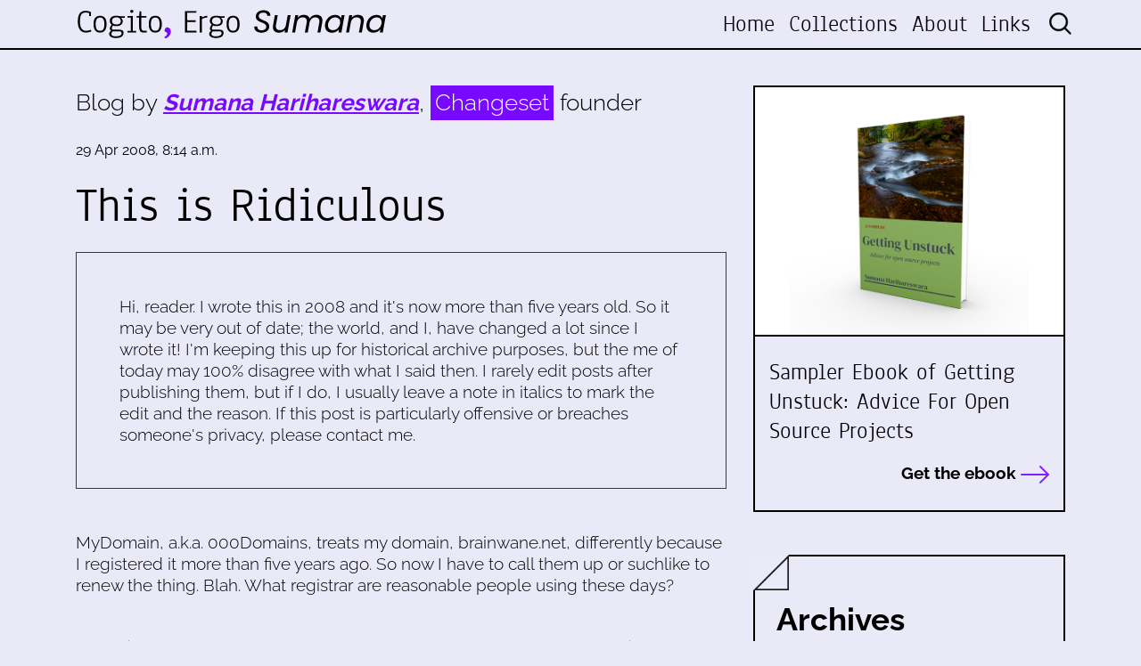

--- FILE ---
content_type: text/html; charset=utf-8
request_url: https://www.harihareswara.net/posts/2008/this-is-ridiculous-1/
body_size: 4735
content:



<!DOCTYPE html>
<html lang="en">

<head>

    <meta charset="utf-8">
    <meta name="viewport" content="width=device-width, initial-scale=1, shrink-to-fit=no">
    <meta name="description" content="">
    <meta name="author" content="">

    <link rel="alternate" type="application/rss+xml" title="RSS Feed for www.harihareswara.net" href="/rss/" />
    <link rel="alternate" type="application/atom+xml" title="Atom Feed for www.harihareswara.net" href="/atom/" />


    <meta property="og:title" content="This is Ridiculous">
    <meta property="og:site_name" content="Cogito, Ergo Sumana">
    <meta property="og:url" content="https://www.harihareswara.net/posts/2008/this-is-ridiculous-1/">
    
        <meta property="og:description"
              content='MyDomain, a.k.a. 000Domains, treats my domain, brainwane.net, differently because I registered it more than five years ago. So now I have to call them up or suchlike to renew the thing. Blah. What registrar are … | Cogito, Ergo Sumana | Blog by Sumana Harihareswara, Changeset founder'>
    
    <meta property="og:type" content="website">
    
    
    
    
    

    <meta name="twitter:card" content="summary_large_image">
    <meta name="twitter:site" content="@changesetllc">
    <meta name="twitter:creator" content="@changesetllc">
    <meta name="twitter:title" content="This is Ridiculous ">
    
        <meta name="twitter:description"
              content="MyDomain, a.k.a. 000Domains, treats my domain, brainwane.net, differently because I registered it more than five years ago. So now I have to call them up or suchlike to renew the thing. Blah. What registrar are … | Cogito, Ergo Sumana | Blog by Sumana Harihareswara, Changeset founder">
    
    <meta name="twitter:domain" content="harihareswara.net">


    <title>This is Ridiculous | Cogito, Ergo Sumana</title>

    <link href="/static/css/style.css" rel="stylesheet">
    <link href="/static/css/media-queries.css" rel="stylesheet">
    <link rel="stylesheet" href="/static/css/animate.css">

    <!-- Bootstrap core CSS -->
    <link href="/static/vendor/bootstrap/css/bootstrap.min.css" rel="stylesheet">

    <!-- Font -->
    <link href="/static/css/font.css" rel="stylesheet">

    <!--Font Awesome -->
    <link href="/static/fontawesome-pro-6.1.1-web/css/all.css" rel="stylesheet">



</head>

<body>


<!-- Header -->
<header class="fixed-top blog-top">
    <div class="nav-top">
        <div class="container">
            <nav class="navbar navbar-expand-lg row">
                <a class="navbar-brand col-xl-4 col-lg-4 col-md-4 col-sm-6 col-7" href="/">
                    <img src="/static/img/changeset-logo-blog.svg" class="img-fluid" / alt="Changeset.nyc">
                </a>
                <button class="navbar-toggler" type="button" data-toggle="collapse" data-target="#navbarNav"
                        aria-controls="navbarNav" aria-expanded="false" aria-label="Toggle navigation">
                    <i class="fas fa-bars"></i>
                </button>
                <div class="collapse navbar-collapse" id="navbarNav">
                    <ul class="navbar-nav ml-auto text-xl-right text-lg-right text-md-right text-sm-center text-center">
    <li class="nav-item ">
        <a class="nav-link" href="/">Home</a>
    </li>
    
    <li class="nav-item">
        <a class="nav-link" href="http://harihareswara.net/collections/">Collections</a>
    </li>
    
    <li class="nav-item">
        <a class="nav-link" href="http://harihareswara.net/about/">About</a>
    </li>
    
    <li class="nav-item">
        <a class="nav-link" href="http://harihareswara.net/links/">Links</a>
    </li>
    

    <li class="nav-item">
        <form id="search-bar" action="/search/" method="get" >
            <input type="hidden" name="csrfmiddlewaretoken" value="9zCDcDMCTuB08ztFO9kmLEgwnpnTLER5DaTo9b03kBKdwXVgGnDuMzhhD4dEk4OG">
            <input type="search" placeholder="Search" name="query">
        </form>
    </li>
</ul>
                </div>
            </nav>
        </div>
    </div>
</header>


    
    <!--Content-->
    <div class="content-info mt-5 py-5">
        <div class="container">
            <div class="row">
                <div class="col-xl-8 col-lg-8 col-md-7 col-sm-12 col-12">
                    

    
        <div class="blog-by mb-4">
            <p>Blog by <strong><em>Sumana Harihareswara</em></strong>, <span>Changeset</span> founder
            </p>
        </div>
        <div class="blog-article mb-5">
            <div class="date-post mb-3">
                <small>29 Apr 2008, 8:14 a.m.</small>
            </div>
            <div class="title-post mb-2">
                <p>This is Ridiculous</p>
            </div>

            <div class="tags-post mb-3">
                <ul>
                    
                </ul>
            </div>
            
                <div class="disclaimer col-12 border border-dark p-5"><p>Hi, reader. I wrote this
                    in 2008 and it's now more than five years
                    old. So it may be very out of date; the world, and I, have changed a lot
                    since I wrote it! I'm keeping this up for historical archive purposes,
                    but the me of today may 100% disagree with what I said then. I rarely
                    edit posts after publishing them, but if I do, I usually leave a note in
                    italics to mark the edit and the reason. If this post is particularly
                    offensive or breaches someone's privacy, please contact me.</p></div>
            
            

        </div>
        
            <p>MyDomain, a.k.a. 000Domains, treats my domain, brainwane.net, differently because I registered it more than five years ago.  So now I have to call them up or suchlike to renew the thing.  Blah.  What registrar are reasonable people using these days?</p>
        
        
        <!--Gallery-->


        <div class="col-12">
            <div class="row mt-5">
                <div class="col-6"><a href="http://harihareswara.net/posts/2008/acting-as-if/"><i
                        class="fal fa-arrow-left"></i> Acting As If</a></div>
                <div class="col-6 text-right"><a href="http://harihareswara.net/posts/2008/designed-for-me/"><i
                        class="fal fa-arrow-right"></i> Designed For Me</a></div>
            </div>
        </div>
        <!--/Gallery-->

        <!--Comments-->
        
            <div class="title-section-2 text-left mt-5">
                <p>Comments</p>
            </div>
        
        
            
                <div class="box-comment mb-5">
                    <div class="name">
                        <p>RomulusNR
                            
                            <br> <small>29 Apr 2008, 12:06 p.m.</small>

                        </p>

                    </div>
                    <div class="comment-info">
                        <p><p>I've used DomainMonger for 10+ years without issue and they have always had online everything.</p>
</p>
                    </div>
                </div>
            
        
            
                <div class="box-comment mb-5">
                    <div class="name">
                        <p>Zed
                            
                                <br> <small> http://www.mememachinego.com/</small>
                            
                            <br> <small>29 Apr 2008, 15:43 p.m.</small>

                        </p>

                    </div>
                    <div class="comment-info">
                        <p><p>I've been using <a href="http://namecheap.com" rel="nofollow">namecheap.com</a>. </p>
</p>
                    </div>
                </div>
            
        
        
        <div class="row mt-5 d-flex justify-content-evenly">
        
            <div class="recommended mb-5 col-6">
            <div class="sidebar-title mb-4">
                <p>Similar Posts</p>
            </div>
            
                <div class="link-box-sidebar mb-4">
                    <a href="http://harihareswara.net/posts/2002/i-try-to-loathe-friends-but-salon-is-right-yet/">
                        <small>21 Feb 2002, 14:53 p.m.</small>
                        <p>
I try to loathe Friends, but Salon is right yet…</p>
                    </a>
                </div>
            
            </div>
        
        
    </div>
    


                </div>
                <div class="col-xl-4 col-lg-4 col-md-5 col-sm-12 col-12">
                    <div class="side-bar">
                        
                        <div class="link-top mb-5">
                            <a href="https://changeset.nyc/resources/getting-unstuck-sampler-offer.html"
                               target="_blank">
                                <div class="sidebar-image"
                                     style="background-image: url('/static/img/book.jpg');">

                                </div>
                                <div class="sidebar-info py-4 px-3">
                                    <p>Sampler Ebook of Getting Unstuck: Advice For Open Source Projects</p>

                                    <div class="read text-right">
                                        <p>Get the ebook <i class="fal fa-long-arrow-right"></i></p>
                                    </div>
                                </div>

                            </a>
                        </div>
                        <div class="archives px-4 py-5 mb-5">
                            <div class="cut">
                                <img src="/static/img/triangle.png" class="img-fluid">
                            </div>
                            <div class="sidebar-title mb-4">
                                <p>Archives</p>
                            </div>
                            <div class="archive_loader"><i class="fas fa-circle-notch fa-spin"
                                                           style="font-size:2em;  color:#a509ffπ"></i></div>
                        </div>
                        <div class="recommended mb-5">
                            <div class="sidebar-title mb-4">
                                <p>Recommended by Sumana</p>
                            </div>
                            
    <div class="link-box-sidebar mb-4">
        <a href="http://harihareswara.net/posts/2013/comprehensions/">
            <small>04 Nov 2013, 8:30 a.m.</small>
            <p>Comprehensions</p>
        </a>
    </div>

    <div class="link-box-sidebar mb-4">
        <a href="http://harihareswara.net/posts/2021/what-would-open-source-look-like-if-it-were-healthy-video-transcript/">
            <small>06 May 2021, 15:12 p.m.</small>
            <p>What Would Open Source Look Like If It Were Healthy? Video &amp; Transcript</p>
        </a>
    </div>

    <div class="link-box-sidebar mb-4">
        <a href="http://harihareswara.net/posts/2022/i-want-to-start-contributing-to-open-source-my-current-advice/">
            <small>02 May 2022, 16:00 p.m.</small>
            <p>&quot;I want to start contributing to open source&quot;: My (Current) Advice</p>
        </a>
    </div>

    <div class="link-box-sidebar mb-4">
        <a href="http://harihareswara.net/posts/2023/my-current-covid-risk-approach/">
            <small>16 Jun 2023, 1:10 a.m.</small>
            <p>My Current Approach To Reducing My COVID Risk</p>
        </a>
    </div>



                        </div>

                        </div>

                    </div>
                </div>
            </div>
        </div>
    </div>


<footer class="py-5 blog-footer">
    <div class="container my-5">
        <div class="row">
            <div class="col-xl-6 offset-xl-3 col-lg-6 offset-lg-3 col-md-8 offset-md-2 col-sm-8 offset-sm-2 col-12 offset-0 text-center mb-4">
                <img src="/static/img/changeset-logo-blog-white.svg" class="img-fluid px-4"/>
                <div class="footer-by">
                    <p>Blog by Sumana Harihareswara, <span>Changeset</span> founder</p>
                </div>
            </div>
            <div class="col-xl-6 col-lg-6 col-md-6 col-sm-12 col-12">
                <div class="footer-title">
                    <p>Get in touch for a free initial 30-minute chat:</p>
                </div>
                <div class="footer-info">
                    <p><i class="fas fa-phone-alt"></i> <a href="tel:+19292554578">+1
                        (929) 255-4578</a></p>
                    <p><i class="fas fa-map-marker-alt"></i> P.O. Box 721160 Jackson Heights, NY 11372</p>
                    <p><i class="fas fa-envelope"></i> <a href="mailto:contact@changeset.nyc">contact@changeset.nyc</a>
                    </p>
                    <p><i class="fa-brands fa-mastodon"></i> <a rel="me" href="https://social.coop/@brainwane">@brainwane@social.coop on Mastodon</a>
                    </p>
                    <p>&nbsp;</p>
                    <p>This work is licensed under a <br><a href="https://creativecommons.org/licenses/by-sa/4.0/"><i class="fab fa-creative-commons"></i> <i class="fab fa-creative-commons-by"></i> <i class="fab fa-creative-commons-sa"></i> Creative Commons Attribution-ShareAlike 4.0 Unported License</a>.</p>
                </div>
            </div>
            <div class="offset-xl-1 col-xl-5 offset-lg-1 col-lg-5 offset-md-0 col-md-6 offset-sm-0 col-sm-12 offset-0 col-12">
    <iframe
scrolling="no"
style="width:100%!important;height:220px;border:none !important"
src="https://buttondown.email/Changeset?as_embed=true"
></iframe>
                












                        <div class="footer-info mt-4">
                            <p><a href="/rss/"><i class="far fa-rss-square"></i> RSS feed</a> </p>
                            <p><a href="/atom/"><i class="far fa-rss-square"></i> Atom feed</a> </p>
                        </div>


            </div>
        </div>
    </div>
    <div class="signature float-right pr-3 text-white"><small>v170524 | Developed with &#9825; by <a href="https://aw-lab.net/en/" target="_blank">AWlab</a></small></div>

</footer>

<!-- Bootstrap core JavaScript -->
<script src="/static/js/jquery-3.7.0.min.js"></script>
<script src="/static/vendor/bootstrap/js/bootstrap.bundle.min.js"></script>
<script src="/static/js/jquery.mCustomScrollbar.concat.min.js"></script>

<!--Archives-->

<!--Font Awesome-->
<script src="/static/fontawesome-pro-6.1.1-web/js/all.js"></script>

<!--Wow-->
<script src="/static/js/wow.js"></script>
<script>
    new WOW().init();
</script>

<!--Icon Rotate -->
<script>
</script>

<!-- Bootstrap core JavaScript -->
<script src="/static/js/jquery-3.7.0.min.js"></script>
<script src="/static/vendor/bootstrap/js/bootstrap.bundle.min.js"></script>
<script src="/static/js/jquery.mCustomScrollbar.concat.min.js"></script>

    
    
    <script>
        $(function () {
            $('.archive_loader').load('/ajax_sidebar/');
        })
    </script>

    <!--Gallery-->
    <script src="/static/js/flickity.pkgd.js"></script>
    <script src="/static/js/fullscreen.js"></script>
    <script src="/static/js/picturefill.min.js"></script>
    <script src="/static/js/lightgallery-all.js"></script>
    <script src="/static/js/jquery.mousewheel.min.js"></script>
    <script src="https://cdnjs.cloudflare.com/ajax/libs/malihu-custom-scrollbar-plugin/3.1.5/jquery.mCustomScrollbar.concat.min.js"></script>
    

</body>
</html>


--- FILE ---
content_type: text/html; charset=utf-8
request_url: https://buttondown.com/Changeset?as_embed=true
body_size: 5013
content:





<!DOCTYPE html>
<html lang="en"
      >
    <head>
        
        



<meta charset="utf-8" />
<meta http-equiv="Content-Language" content="en">
<meta name="google" content="notranslate" />
<meta name="viewport"
      content="width=device-width, initial-scale=1.0, maximum-scale=1, user-scalable=0" />
<link rel="webmention" href="https://buttondown.com/webmentions/register">

    <meta name="theme-color" content="#0069FF" />
    
        <link rel="manifest" href="https://buttondown.com/Changeset/webmanifest.json" />
    


    <link rel="shortcut icon" href="https://assets.buttondown.email/icons/c174bc0e-e493-44dc-b710-ba5a6b8aa81f.png" />
    <link rel="apple-touch-icon" href="https://assets.buttondown.email/icons/c174bc0e-e493-44dc-b710-ba5a6b8aa81f.png" />











        
        
    
        <title>Changeset: Getting Open Source Unstuck • Buttondown</title>
        
            <meta name="description" content="How can you get open source projects unstuck? An occasional newsletter for news and updates about Changeset Consulting, LLC. Written by founder Sumana Harihareswara. Subscribe today and your confirmation email will include a free 38-page ebook: the three-chapter sampler of Getting Unstuck: Advice For Open Source Projects. Expect 1-10 updates per year -- more condensed than my blog, more frequent than my book releases." />

    <meta name="twitter:card" content="summary" />

<meta name="twitter:site" content="@buttondown" />
<meta name="twitter:title" content="Changeset: Getting Open Source Unstuck" />
<meta name="twitter:description" content="How can you get open source projects unstuck? An occasional newsletter for news and updates about Changeset Consulting, LLC. Written by founder Sumana Harihareswara. Subscribe today and your confirmation email will include a free 38-page ebook: the three-chapter sampler of Getting Unstuck: Advice For Open Source Projects. Expect 1-10 updates per year -- more condensed than my blog, more frequent than my book releases." />

    
        <link rel="alternate"
              type="application/rss+xml"
              title="RSS Feed for Changeset: Getting Open Source Unstuck"
              href="/Changeset/rss" />
    

<link rel="me" href="https://changeset.nyc" /><link rel="me" href="https://social.coop/brainwane" />

    <link rel="sitemap"
          type="application/xml"
          title="Sitemap"
          href="/Changeset/sitemap.xml" />

<meta property="og:title" content="Changeset: Getting Open Source Unstuck" />
<meta property="og:description" content="How can you get open source projects unstuck? An occasional newsletter for news and updates about Changeset Consulting, LLC. Written by founder Sumana Harihareswara. Subscribe today and your confirmation email will include a free 38-page ebook: the three-chapter sampler of Getting Unstuck: Advice For Open Source Projects. Expect 1-10 updates per year -- more condensed than my blog, more frequent than my book releases." />
<meta property="og:type" content="website" />

    <meta name="twitter:image" content="https://assets.buttondown.email/images/10b3ff49-22c3-4827-93a3-788cddce542b.png" />
    <meta property="og:image" content="https://assets.buttondown.email/images/10b3ff49-22c3-4827-93a3-788cddce542b.png" />


            
            <meta property="og:url" content="https://buttondown.com/Changeset" />
            <link
                rel="alternate"
                type="application/json+oembed"
                href="https://buttondown.com/embed?url=https://buttondown.com/Changeset"
                title="Changeset: Getting Open Source Unstuck / oEmbed"
            />
        
    

    <link rel="canonical" href="https://buttondown.com/Changeset">

    <style>
        body {
            /* Match background color to widget so there isn’t white around widget. */
            background-color: var(--color-background-card);
        }

        .container {
            max-width: 100% !important;
        }

        .embedded-subscribe-form {
            display: flex;
            justify-content: center;
            align-items: center;
            height: 100%;
            width: 100%;
        }

        .header-navigation-container {
            display: none;
        }

        #subscribe-form {
            width: 100%;
        }

        #subscribe-form .card {
            box-shadow: none;
            border: 0;
            /* Necessary to prevent the vertical spacing that exists in the core component to offset it from other cards. */
            margin-top: 0;
            margin-bottom: 0;
        }

        .footer {
            display: none
        }
    </style>

        
        
        <script type="module" crossorigin="" src="/static/subscriber_facing_fonts-CY_wv_yM.js"></script>
<link href="/static/preload-helper-BKhkaPkK.js" type="text/javascript" crossorigin="anonymous" rel="modulepreload" as="script" />
<link href="/static/_sentry-release-injection-file-XnTrw9N8.js" type="text/javascript" crossorigin="anonymous" rel="modulepreload" as="script" />
        
        
            <link rel="stylesheet" href="/static/subscriber_facing_modern_css-BUZJsRp2.css">
        
        
        <style>
            :root {
                --tint-color: #0069FF;
                
                    
                
            }
        </style>
        
            <script nonce="K5s6oP2g3zqo9MPDdgZ5cQ">
                var VARIANT = "subscribe_page";
                
                
            </script>
        
        
    </head>
    <body class="route--subscribe">
        



        <div class="app-container">
            <div class="header-navigation-container">
                <div class="header-navigation">
                    
                        <img class="header-brand-icon"
                             src="https://assets.buttondown.email/icons/c174bc0e-e493-44dc-b710-ba5a6b8aa81f.png"
                             alt="Changeset: Getting Open Source Unstuck logo"
                             width="24"
                             height="24" />
                    
                    <div class="header-navigation-content">
                        <h1>
                            <a class="header-brand" href="https://buttondown.com/Changeset">
                                <span class="header-brand-name">Changeset: Getting Open Source Unstuck</span>
                            </a>
                        </h1>
                        <button class="header-navigation-toggle"
                                type="button"
                                aria-label="Toggle navigation menu"
                                aria-expanded="false">
                            <svg class="header-navigation-toggle-icon"
     width="24"
     height="24"
     viewBox="0 0 24 24"
     fill="none"
     stroke="currentColor"
     stroke-width="2"
     stroke-linecap="round"
     stroke-linejoin="round">
    <line x1="3" y1="6" x2="21" y2="6"></line>
    <line x1="3" y1="12" x2="21" y2="12"></line>
    <line x1="3" y1="18" x2="21" y2="18"></line>
</svg>

                            <svg class="header-navigation-toggle-icon header-navigation-toggle-icon--close"
     width="24"
     height="24"
     viewBox="0 0 24 24"
     fill="none"
     stroke="currentColor"
     stroke-width="2"
     stroke-linecap="round"
     stroke-linejoin="round">
    <line x1="18" y1="6" x2="6" y2="18"></line>
    <line x1="6" y1="6" x2="18" y2="18"></line>
</svg>

                        </button>
                        <div class="header-navigation-overlay" aria-hidden="true"></div>
                        <nav class="header-navigation-nav" aria-expanded="false">
                            <div class="header-navigation-nav-handle"></div>
                            
                                <a class="header-navigation-link"
                                   href="/Changeset/archive/">
                                    <svg width="16" xmlns="http://www.w3.org/2000/svg" viewBox="0 0 16 16" fill="currentColor" data-slot="icon" class="w-4 h-4">
    <path d="M7.25 3.688a8.035 8.035 0 0 0-4.872-.523A.48.48 0 0 0 2 3.64v7.994c0 .345.342.588.679.512a6.02 6.02 0 0 1 4.571.81V3.688ZM8.75 12.956a6.02 6.02 0 0 1 4.571-.81c.337.075.679-.167.679-.512V3.64a.48.48 0 0 0-.378-.475 8.034 8.034 0 0 0-4.872.523v9.268Z" />
</svg>

                                    <div>Archives</div>
                                </a>
                            
                            
                            
                            
                            
                            
                                <button class="header-navigation-link archive-search-trigger"
                                        type="button"
                                        aria-label="Search archives...">
                                    <svg width="16"
     height="16"
     viewBox="0 0 24 24"
     fill="none"
     stroke="currentColor"
     stroke-width="1.5"
     xmlns="http://www.w3.org/2000/svg">
    <circle cx="11" cy="11" r="7" stroke="currentColor" stroke-width="2" />
    <line x1="16.5" y1="16.5" x2="21" y2="21" stroke="currentColor" stroke-width="2" stroke-linecap="round" />
</svg>

                                    <div>Search archives...</div>
                                </button>
                            
                            
                                <a class="header-navigation-link header-navigation-link--subscribe"
                                   href="https://buttondown.com/Changeset#subscribe-form">
                                    <svg width="16" xmlns="http://www.w3.org/2000/svg" viewBox="0 0 16 16" fill="currentColor" data-slot="icon" class="w-4 h-4">
    <path d="M2.5 3A1.5 1.5 0 0 0 1 4.5v.793c.026.009.051.02.076.032L7.674 8.51c.206.1.446.1.652 0l6.598-3.185A.755.755 0 0 1 15 5.293V4.5A1.5 1.5 0 0 0 13.5 3h-11Z" />
    <path d="M15 6.954 8.978 9.86a2.25 2.25 0 0 1-1.956 0L1 6.954V11.5A1.5 1.5 0 0 0 2.5 13h11a1.5 1.5 0 0 0 1.5-1.5V6.954Z" />
</svg>

                                    <div>Subscribe</div>
                                </a>
                            
                        </nav>
                    </div>
                </div>
            </div>
            
<div class="embedded-subscribe-form">
    
<div id="subscribe-form">
    <div class="card subscription-form-fallback">
        <form method="post"
              action="/api/emails/embed-subscribe/Changeset">
            
            <label for="sfi-email" class="sr-only">Email address (required)</label>
            <input id="sfi-email"
                   name="email"
                   required=""
                   type="email"
                   placeholder="Your email (you@example.com)"
                   autocomplete="email" />
            <button class="button tinted blue" id="submit" type="submit">
                <div style="flex: 1 1 0%; text-align: center;">Subscribe</div>
            </button>
        </form>
    </div>
</div>
<script id="newsletter" type="application/json">{"absolute_url": "https://buttondown.com/Changeset", "account": "68bf80be-99a3-46bd-9de2-285aa703acf8", "address": "P.O. Box 721160\nJackson Heights, NY 11372", "archive_navigation_links": [], "archive_redirect_url": null, "archive_theme": "modern", "automatically_remind_unconfirmed_subscribers": true, "autonomy_fields": [], "bluesky_username": null, "body_template": "Hi, newsletter subscribers! Thanks for being interested in Changeset Consulting and my open source project management work and writing.\n\nToday I'll share some tips for maintainers.\n\n(For hyperlinks, view as HTML or see the archived version on the web at https://buttondown.email/Changeset .)", "buysellads_url": null, "cached_analytics_data": {"retention": 95.07748404740201, "created_subscribers": 6441.0}, "css": "", "css_tokens": {}, "custom_archive_template": "", "custom_archives_template": "", "custom_email_template": "", "custom_expired_trial_notification_body": "", "custom_expired_trial_notification_subject": "", "custom_expired_trial_notification_template": null, "custom_gift_subscription_email_body": "", "custom_gift_subscription_email_subject": "", "custom_gift_subscription_email_template": null, "custom_preamble": "", "custom_premium_confirmation_email_body": "", "custom_premium_confirmation_email_subject": "", "custom_premium_confirmation_email_template": null, "custom_subscription_confirmation_email_subject": "", "custom_subscription_confirmation_email_template": null, "custom_subscription_confirmation_email_text": "Hi. You've almost finished signing up for the [Changeset Consulting](https://changeset.nyc/) announcements mailing list on Buttondown, a newsletter that'll come out 1-10 times per year and help you get open source projects unstuck. Please [click here to confirm your subscription]({{ confirmation_url }}). Or you can [subscribe via RSS directly](https://buttondown.email/Changeset/rss).\n\nOnce you subscribe, the confirmation email will give you a link to download the three-chapter sampler of my book on rejuvenating open source projects.\n\nThanks.\n\n-Sumana Harihareswara\n\nP.S. If you didn't subscribe to this list or you're not sure why you received this email, you can delete it. You will not be subscribed if you don't click on the link above.", "custom_subscription_confirmation_reminder_email_subject": "", "custom_subscription_confirmation_reminder_email_template": null, "custom_subscription_confirmation_reminder_email_text": "", "custom_subscription_confirmed_email_subject": "", "custom_subscription_confirmed_email_template": null, "custom_subscription_confirmed_email_text": "Thanks for subscribing! Please expect 1-10 updates per year.\n\nAs a subscriber, you can download \u003Ca href=\"https://changeset.nyc/resources/getting-unstuck-sampler-download.html\"\u003Emy free 38-page sampler from my upcoming book on rejuvenating open source projects: \u003Cb\u003EGetting Unstuck: Advice for Open Source Projects\u003C/b\u003E\u003C/a\u003E. Links there will give you PDF, ePub, or MOBI.\n\nIf you don't see future issues of \"Getting Open Source Unstuck\" from Changeset Consulting in your inbox, be sure to check:\n\n1. Your Promotions tab, if you're using Gmail 2. Your spam folder\n\n-Sumana Harihareswara", "default_behavior_for_subscriber_imports": "append", "description": "How can you get open source projects unstuck? An occasional newsletter for news and updates about \u003Ca href=\"https://changeset.nyc/\"\u003EChangeset Consulting, LLC\u003C/a\u003E. Written by founder Sumana Harihareswara.\n\nSubscribe today and your confirmation email will include \u003Ca href=\"https://changeset.nyc/resources/getting-unstuck-sampler-offer.html\"\u003Ea free 38-page ebook: the three-chapter sampler of \u003Cb\u003EGetting Unstuck: Advice For Open Source Projects\u003C/b\u003E\u003C/a\u003E.\n\nExpect 1-10 updates per year -- more condensed than \u003Ca href=\"https://www.harihareswara.net/\"\u003Emy blog\u003C/a\u003E, more frequent than my book releases.", "disablement_reason": null, "domain": "", "email_address": "sh@changeset.nyc", "email_domain": "changeset.nyc", "enabled_features": ["subscriber_cleanup", "archives", "tags", "surveys"], "effective_locale": "en-US", "fathom_code": null, "fathom_subscribe_code": null, "footer": "", "from_name": "Sumana Harihareswara", "google_tag_manager_code": null, "h2_redirect_url": "", "header": "", "hidden_settings": ["body_template"], "icon": "https://buttondown-attachments.s3.amazonaws.com/icons/c174bc0e-e493-44dc-b710-ba5a6b8aa81f.png", "id": "9ea7246c-1d1c-4cce-b95c-5858caa115ad", "image": "https://assets.buttondown.email/images/10b3ff49-22c3-4827-93a3-788cddce542b.png", "indexing_mode": "enabled", "is_archive_searchable": true, "is_custom_archive_template_enabled": false, "is_custom_archives_template_enabled": false, "is_paid_subscription_free_trials_enabled": false, "is_sponsorship_enabled": false, "is_using_plausible": false, "locale": "en", "memberful_username": null, "meta_pixel_id": null, "metadata_keys": {"email": [], "subscriber": []}, "name": "Changeset: Getting Open Source Unstuck", "paid_subscription_free_trial_duration": 0, "paid_subscriptions_status": "inactive", "prices": [], "publicly_visible_analytics": ["confirmed_subscribers"], "reddit_code": null, "reply_to_address": "contact@changeset.nyc", "seline_code": null, "sharing_networks": ["hacker_news", "reddit", "linkedin", "email"], "shopify_url": null, "should_add_utm_sources": false, "should_be_private": false, "should_disable_non_premium_subscriptions": false, "should_expose_rss": true, "should_hide_issue_numbers": false, "should_hide_social_media": false, "should_immediately_show_payment_element": false, "should_noindex_archive_page": false, "should_noindex_subscribe_page": false, "should_require_double_optin": true, "should_send_latest_email_to_new_subscribers": true, "should_send_subscription_confirmation_email": true, "simple_analytics_enabled": false, "tinylytics_code": null, "socials": [{"url": "https://changeset.nyc", "type": "generic"}, {"url": "https://social.coop/brainwane", "type": "generic"}], "sponsorship_text": null, "status": "active", "stripe_account": "", "subscription_button_text": "", "subscription_confirmation_redirect_url": "", "subscription_form_text": "", "subscription_redirect_url": "", "template": "classic", "thank_you_text": "", "tint_color": "#0069FF", "timezone": "America/New_York", "umami_website_id": null, "unsubscription_reasons": [], "unsubscription_redirect_url": "", "upgrade_text": "", "username": "Changeset", "web_css": "", "web_footer": "", "web_header": ""}</script>
<script id="subscriber_facing_authentication" type="application/json">{"status": "unauthenticated", "email_address": null, "account_id": null, "subscribers": []}</script>

    <script id="referring_subscriber_id" type="application/json">null</script>

<script id="referer" type="application/json">""</script>

<script nonce="K5s6oP2g3zqo9MPDdgZ5cQ">
    var NEWSLETTER = JSON.parse(document.getElementById('newsletter').textContent);
    var SUBSCRIBER_FACING_AUTHENTICATION = JSON.parse(document.getElementById('subscriber_facing_authentication').textContent);
    var REFERRING_SUBSCRIBER_ID = JSON.parse(document.getElementById('referring_subscriber_id').textContent);
    
    var STRIPE_LIVE_PUBLIC_KEY = null;
    

    var TINT_COLOR = NEWSLETTER.tint_color || '#0069FF';
    document.documentElement.style.setProperty("--tint-color", TINT_COLOR);
    var referer = JSON.parse(document.getElementById('referer').textContent);
    var account = null;

    
    var VARIANT = "subscribe_page";
    
</script>

</div>

        </div>
        
            <div class="footer">
                
                    


<div class="social-networks archive__social-links-inner">
    
        <div class="archive__social-links-item">
            <a href="https://changeset.nyc" class="archive__social-links-link">https://changes...</a>
        </div>
    
        <div class="archive__social-links-item">
            <a href="https://social.coop/brainwane" class="archive__social-links-link">https://social....</a>
        </div>
    
</div>

                
                
                    <div>Powered by <a href="https://buttondown.com/refer/Changeset">Buttondown</a>, the easiest way to start and grow your newsletter.</div>
                
            </div>
        
        
            <div id="archive-search-modal-container"
                 data-archive-url="/Changeset/archive/"
                 data-placeholder="Search archives..."
                 data-title="Search archives..."
                 data-search-param="q"
                 data-username="Changeset"></div>
        
        <script id="newsletter" type="application/json">{"absolute_url": "https://buttondown.com/Changeset", "account": "68bf80be-99a3-46bd-9de2-285aa703acf8", "address": "P.O. Box 721160\nJackson Heights, NY 11372", "archive_navigation_links": [], "archive_redirect_url": null, "archive_theme": "modern", "automatically_remind_unconfirmed_subscribers": true, "autonomy_fields": [], "bluesky_username": null, "body_template": "Hi, newsletter subscribers! Thanks for being interested in Changeset Consulting and my open source project management work and writing.\n\nToday I'll share some tips for maintainers.\n\n(For hyperlinks, view as HTML or see the archived version on the web at https://buttondown.email/Changeset .)", "buysellads_url": null, "cached_analytics_data": {"retention": 95.07748404740201, "created_subscribers": 6441.0}, "css": "", "css_tokens": {}, "custom_archive_template": "", "custom_archives_template": "", "custom_email_template": "", "custom_expired_trial_notification_body": "", "custom_expired_trial_notification_subject": "", "custom_expired_trial_notification_template": null, "custom_gift_subscription_email_body": "", "custom_gift_subscription_email_subject": "", "custom_gift_subscription_email_template": null, "custom_preamble": "", "custom_premium_confirmation_email_body": "", "custom_premium_confirmation_email_subject": "", "custom_premium_confirmation_email_template": null, "custom_subscription_confirmation_email_subject": "", "custom_subscription_confirmation_email_template": null, "custom_subscription_confirmation_email_text": "Hi. You've almost finished signing up for the [Changeset Consulting](https://changeset.nyc/) announcements mailing list on Buttondown, a newsletter that'll come out 1-10 times per year and help you get open source projects unstuck. Please [click here to confirm your subscription]({{ confirmation_url }}). Or you can [subscribe via RSS directly](https://buttondown.email/Changeset/rss).\n\nOnce you subscribe, the confirmation email will give you a link to download the three-chapter sampler of my book on rejuvenating open source projects.\n\nThanks.\n\n-Sumana Harihareswara\n\nP.S. If you didn't subscribe to this list or you're not sure why you received this email, you can delete it. You will not be subscribed if you don't click on the link above.", "custom_subscription_confirmation_reminder_email_subject": "", "custom_subscription_confirmation_reminder_email_template": null, "custom_subscription_confirmation_reminder_email_text": "", "custom_subscription_confirmed_email_subject": "", "custom_subscription_confirmed_email_template": null, "custom_subscription_confirmed_email_text": "Thanks for subscribing! Please expect 1-10 updates per year.\n\nAs a subscriber, you can download \u003Ca href=\"https://changeset.nyc/resources/getting-unstuck-sampler-download.html\"\u003Emy free 38-page sampler from my upcoming book on rejuvenating open source projects: \u003Cb\u003EGetting Unstuck: Advice for Open Source Projects\u003C/b\u003E\u003C/a\u003E. Links there will give you PDF, ePub, or MOBI.\n\nIf you don't see future issues of \"Getting Open Source Unstuck\" from Changeset Consulting in your inbox, be sure to check:\n\n1. Your Promotions tab, if you're using Gmail 2. Your spam folder\n\n-Sumana Harihareswara", "default_behavior_for_subscriber_imports": "append", "description": "How can you get open source projects unstuck? An occasional newsletter for news and updates about \u003Ca href=\"https://changeset.nyc/\"\u003EChangeset Consulting, LLC\u003C/a\u003E. Written by founder Sumana Harihareswara.\n\nSubscribe today and your confirmation email will include \u003Ca href=\"https://changeset.nyc/resources/getting-unstuck-sampler-offer.html\"\u003Ea free 38-page ebook: the three-chapter sampler of \u003Cb\u003EGetting Unstuck: Advice For Open Source Projects\u003C/b\u003E\u003C/a\u003E.\n\nExpect 1-10 updates per year -- more condensed than \u003Ca href=\"https://www.harihareswara.net/\"\u003Emy blog\u003C/a\u003E, more frequent than my book releases.", "disablement_reason": null, "domain": "", "email_address": "sh@changeset.nyc", "email_domain": "changeset.nyc", "enabled_features": ["subscriber_cleanup", "archives", "tags", "surveys"], "effective_locale": "en-US", "fathom_code": null, "fathom_subscribe_code": null, "footer": "", "from_name": "Sumana Harihareswara", "google_tag_manager_code": null, "h2_redirect_url": "", "header": "", "hidden_settings": ["body_template"], "icon": "https://buttondown-attachments.s3.amazonaws.com/icons/c174bc0e-e493-44dc-b710-ba5a6b8aa81f.png", "id": "9ea7246c-1d1c-4cce-b95c-5858caa115ad", "image": "https://assets.buttondown.email/images/10b3ff49-22c3-4827-93a3-788cddce542b.png", "indexing_mode": "enabled", "is_archive_searchable": true, "is_custom_archive_template_enabled": false, "is_custom_archives_template_enabled": false, "is_paid_subscription_free_trials_enabled": false, "is_sponsorship_enabled": false, "is_using_plausible": false, "locale": "en", "memberful_username": null, "meta_pixel_id": null, "metadata_keys": {"email": [], "subscriber": []}, "name": "Changeset: Getting Open Source Unstuck", "paid_subscription_free_trial_duration": 0, "paid_subscriptions_status": "inactive", "prices": [], "publicly_visible_analytics": ["confirmed_subscribers"], "reddit_code": null, "reply_to_address": "contact@changeset.nyc", "seline_code": null, "sharing_networks": ["hacker_news", "reddit", "linkedin", "email"], "shopify_url": null, "should_add_utm_sources": false, "should_be_private": false, "should_disable_non_premium_subscriptions": false, "should_expose_rss": true, "should_hide_issue_numbers": false, "should_hide_social_media": false, "should_immediately_show_payment_element": false, "should_noindex_archive_page": false, "should_noindex_subscribe_page": false, "should_require_double_optin": true, "should_send_latest_email_to_new_subscribers": true, "should_send_subscription_confirmation_email": true, "simple_analytics_enabled": false, "tinylytics_code": null, "socials": [{"url": "https://changeset.nyc", "type": "generic"}, {"url": "https://social.coop/brainwane", "type": "generic"}], "sponsorship_text": null, "status": "active", "stripe_account": "", "subscription_button_text": "", "subscription_confirmation_redirect_url": "", "subscription_form_text": "", "subscription_redirect_url": "", "template": "classic", "thank_you_text": "", "tint_color": "#0069FF", "timezone": "America/New_York", "umami_website_id": null, "unsubscription_reasons": [], "unsubscription_redirect_url": "", "upgrade_text": "", "username": "Changeset", "web_css": "", "web_footer": "", "web_header": ""}</script>
        
            <script id="subscriber_facing_authentication" type="application/json">{"status": "unauthenticated", "email_address": null, "account_id": null, "subscribers": []}</script>
        
        <div id="subscriber-facing-app"></div>
        <link  rel="stylesheet" href="/static/SurveyWidget-Dzjg_qYZ.css" />
<link  rel="stylesheet" href="/static/subscriber_facing_app-LJTGAsGY.css" />
<script type="module" crossorigin="" src="/static/subscriber_facing_app-DMTQ8pNZ.js"></script>
<link href="/static/modulepreload-polyfill-aTaJVHxC.js" type="text/javascript" crossorigin="anonymous" rel="modulepreload" as="script" />
<link href="/static/vueQueryPlugin-l8pW1_y1.js" type="text/javascript" crossorigin="anonymous" rel="modulepreload" as="script" />
<link href="/static/_plugin-vue_export-helper-D6GFqK8-.js" type="text/javascript" crossorigin="anonymous" rel="modulepreload" as="script" />
<link href="/static/_sentry-release-injection-file-XnTrw9N8.js" type="text/javascript" crossorigin="anonymous" rel="modulepreload" as="script" />
<link href="/static/utils-CKmztmQ7.js" type="text/javascript" crossorigin="anonymous" rel="modulepreload" as="script" />
<link href="/static/event-listener-NoZxt-M5.js" type="text/javascript" crossorigin="anonymous" rel="modulepreload" as="script" />
<link href="/static/SubscribeFormContainer.vue_vue_type_script_setup_true_lang-Bt2QBK2j.js" type="text/javascript" crossorigin="anonymous" rel="modulepreload" as="script" />
<link href="/static/SurveyProvider.vue_vue_type_script_setup_true_lang-BtCnh-OW.js" type="text/javascript" crossorigin="anonymous" rel="modulepreload" as="script" />
<link href="/static/SubscribeForm.vue_vue_type_script_setup_true_lang-CclTk85r.js" type="text/javascript" crossorigin="anonymous" rel="modulepreload" as="script" />
<link href="/static/preload-helper-BKhkaPkK.js" type="text/javascript" crossorigin="anonymous" rel="modulepreload" as="script" />
<link href="/static/x-mark-micro-83bL9DjM.js" type="text/javascript" crossorigin="anonymous" rel="modulepreload" as="script" />
<link href="/static/Button.vue_vue_type_script_setup_true_lang-Ctlo4hKv.js" type="text/javascript" crossorigin="anonymous" rel="modulepreload" as="script" />
<link href="/static/PendingIndicator.vue_vue_type_script_setup_true_lang-DJscrt-G.js" type="text/javascript" crossorigin="anonymous" rel="modulepreload" as="script" />
<link href="/static/arrow-path-micro-CCCb0-Vk.js" type="text/javascript" crossorigin="anonymous" rel="modulepreload" as="script" />
<link href="/static/Turnstile-CDW28-Yx.js" type="text/javascript" crossorigin="anonymous" rel="modulepreload" as="script" />
<link href="/static/SurveyWidget-xbFa2pjg.js" type="text/javascript" crossorigin="anonymous" rel="modulepreload" as="script" />
        
    </body>
</html>


--- FILE ---
content_type: text/css
request_url: https://www.harihareswara.net/static/css/font.css
body_size: 177
content:
@font-face {
  font-family: 'anaheimregular';
  src: url('../font/anaheim-regular-webfont.woff2') format('woff2'), url('../font/anaheim-regular-webfont.woff') format('woff');
  font-weight: normal;
  font-style: normal;
    font-display: swap;

}

@font-face {
  font-family: 'Raleway';
  src: url('../font/Raleway-Light.woff2') format('woff2'), url('../webfonts/Raleway-Light.woff') format('woff');
  font-weight: 300;
  font-style: normal;
  font-display: swap;
}

@font-face {
  font-family: 'Raleway';
  src: url('../font/Raleway-Medium.woff2') format('woff2'), url('../webfonts/Raleway-Medium.woff') format('woff');
  font-weight: 500;
  font-style: normal;
  font-display: swap;
}

@font-face {
  font-family: 'Raleway';
  src: url('../font/Raleway-Bold.woff2') format('woff2'), url('../webfonts/Raleway-Bold.woff') format('woff');
  font-weight: bold;
  font-style: normal;
  font-display: swap;
}

@font-face {
  font-family: 'Raleway';
  src: url('../font/Raleway-Regular.woff2') format('woff2'), url('../webfonts/Raleway-Regular.woff') format('woff');
  font-weight: normal;
  font-style: normal;
  font-display: swap;
}

@font-face {
  font-family: 'Raleway';
  src: url('../font/Raleway-SemiBold.woff2') format('woff2'), url('../webfonts/Raleway-SemiBold.woff') format('woff');
  font-weight: 600;
  font-style: normal;
  font-display: swap;
}


--- FILE ---
content_type: text/css; charset="utf-8"
request_url: https://buttondown.com/static/SurveyWidget-Dzjg_qYZ.css
body_size: -850
content:
.survey-widget__answers-list[data-v-7c2b2d7c]{display:-webkit-box;display:-ms-flexbox;display:flex;-webkit-box-orient:vertical;-webkit-box-direction:normal;-ms-flex-direction:column;flex-direction:column;gap:.5em;list-style:none;margin:0;padding:0}.survey-widget__answer-button{&[data-v-7c2b2d7c]{background:var(--color-background);border:1px solid var(--color-background-offset);border-radius:calc(var(--space) / 2);color:inherit;cursor:pointer;display:block;font-family:inherit;font-size:inherit;padding:.75em 1em;text-align:left;-webkit-transition:background-color .15s,border-color .15s;transition:background-color .15s,border-color .15s;width:100%}&[data-v-7c2b2d7c]:hover:not(:disabled){background:var(--color-background-offset);border-color:var(--tint-color)}&[data-v-7c2b2d7c]:focus{outline:2px solid var(--tint-color);outline-offset:2px}&[data-v-7c2b2d7c]:disabled{cursor:default;opacity:.6}&--selected[data-v-7c2b2d7c]{background:var(--tint-color);border-color:var(--tint-color);color:#fff;opacity:1}}.survey-widget__status[data-v-7c2b2d7c]{text-align:center}.survey-widget__subscribe-prompt[data-v-7c2b2d7c]{font-weight:500;margin:0 0 1em}.survey-widget__loading[data-v-7c2b2d7c]{color:var(--color-foreground-offset)}.survey-widget__success[data-v-7c2b2d7c]{color:var(--color-success, #28a745)}.survey-widget__error[data-v-7c2b2d7c]{color:var(--color-error, #dc3545)}.survey-widget__retry{&[data-v-7c2b2d7c]{background:var(--tint-color);border:none;border-radius:calc(var(--space) / 2);color:#fff;cursor:pointer;font-family:inherit;font-size:inherit;margin-top:.5em;padding:.5em 1em}&[data-v-7c2b2d7c]:hover{opacity:.9}}


--- FILE ---
content_type: text/javascript; charset="utf-8"
request_url: https://buttondown.com/static/x-mark-micro-83bL9DjM.js
body_size: -1049
content:
import{C as d}from"./_plugin-vue_export-helper-D6GFqK8-.js";(function(){try{var e=typeof window!="undefined"?window:typeof global!="undefined"?global:typeof self!="undefined"?self:{},t=new e.Error().stack;t&&(e._sentryDebugIds=e._sentryDebugIds||{},e._sentryDebugIds[t]="6e7f583a-c2c6-4db3-8fe6-9a5565fc2922",e._sentryDebugIdIdentifier="sentry-dbid-6e7f583a-c2c6-4db3-8fe6-9a5565fc2922")}catch(s){}})();const n=d("0 0 16 16",void 0,void 0,"/static/assets/sprite.e52d5032.svg#_1f668560");export{n as X};
//# sourceMappingURL=x-mark-micro-83bL9DjM.js.map


--- FILE ---
content_type: text/javascript; charset="utf-8"
request_url: https://buttondown.com/static/Button.vue_vue_type_script_setup_true_lang-Ctlo4hKv.js
body_size: -644
content:
import{_ as r}from"./PendingIndicator.vue_vue_type_script_setup_true_lang-DJscrt-G.js";import{d as u,c as f,h as d,k as o,n as i,x as s,g as a,y as l,B as c}from"./_plugin-vue_export-helper-D6GFqK8-.js";(function(){try{var n=typeof window!="undefined"?window:typeof global!="undefined"?global:typeof self!="undefined"?self:{},t=new n.Error().stack;t&&(n._sentryDebugIds=n._sentryDebugIds||{},n._sentryDebugIds[t]="87dec088-c17f-4aa6-9499-2f50fc3def65",n._sentryDebugIdIdentifier="sentry-dbid-87dec088-c17f-4aa6-9499-2f50fc3def65")}catch(e){}})();const b={class:"archive__button-pending-indicator"},p={style:{flex:"1","text-align":"center"}},y=["href"],_={class:"archive__button-pending-indicator"},g={style:{flex:"1","text-align":"center"}},k=u({__name:"Button",props:{href:{},text:{},color:{},pending:{type:Boolean},disabled:{type:Boolean}},setup(n){const t=f(()=>TINT_COLOR!=="#0069FF");return(e,h)=>e.href?(o(),d("a",{key:1,type:"button",href:e.href,target:"_blank",class:i({"archive__button archive__subscribe-form-button":!0,tinted:t.value,yellow:e.color==="yellow",blue:e.color==="blue",red:e.color==="red",disabled:e.disabled,pending:e.pending})},[s("div",_,[e.pending?(o(),a(r,{key:0,pending:"",class:"size-4"})):l("",!0)]),s("div",g,c(e.text),1)],10,y)):(o(),d("button",{key:0,type:"button",class:i({"archive__button archive__subscribe-form-button":!0,button:!0,tinted:t.value,yellow:e.color==="yellow",blue:e.color==="blue",red:e.color==="red",pending:e.pending,disabled:e.disabled})},[s("div",b,[e.pending?(o(),a(r,{key:0,pending:"",class:"size-4"})):l("",!0)]),s("div",p,c(e.text),1)],2))}});export{k as _};
//# sourceMappingURL=Button.vue_vue_type_script_setup_true_lang-Ctlo4hKv.js.map


--- FILE ---
content_type: text/javascript; charset="utf-8"
request_url: https://buttondown.com/static/SubscribeForm.vue_vue_type_script_setup_true_lang-CclTk85r.js
body_size: 5486
content:
const __vite__mapDeps=(i,m=__vite__mapDeps,d=(m.f||(m.f=["PaymentElement--hH35whF.js","PaymentElement.vue_vue_type_style_index_0_lang-CLrNg22i.js","_plugin-vue_export-helper-D6GFqK8-.js","_sentry-release-injection-file-XnTrw9N8.js","archive-box-micro-DwIRxoiP.js","check-circle-micro-BEhCmQd2.js","utils-CKmztmQ7.js","Button.vue_vue_type_script_setup_true_lang-Ctlo4hKv.js","PendingIndicator.vue_vue_type_script_setup_true_lang-DJscrt-G.js","arrow-path-micro-CCCb0-Vk.js","PaymentElement-7nwPsuWv.css"])))=>i.map(i=>d[i]);
var be=Object.defineProperty,pe=Object.defineProperties;var me=Object.getOwnPropertyDescriptors;var J=Object.getOwnPropertySymbols;var ve=Object.prototype.hasOwnProperty,fe=Object.prototype.propertyIsEnumerable;var W=(n,o,u)=>o in n?be(n,o,{enumerable:!0,configurable:!0,writable:!0,value:u}):n[o]=u,O=(n,o)=>{for(var u in o||(o={}))ve.call(o,u)&&W(n,u,o[u]);if(J)for(var u of J(o))fe.call(o,u)&&W(n,u,o[u]);return n},V=(n,o)=>pe(n,me(o));var L=(n,o,u)=>new Promise((b,h)=>{var w=p=>{try{v(u.next(p))}catch(E){h(E)}},_=p=>{try{v(u.throw(p))}catch(E){h(E)}},v=p=>p.done?b(p.value):Promise.resolve(p.value).then(w,_);v((u=u.apply(n,o)).next())});import{_ as ye}from"./preload-helper-BKhkaPkK.js";import{a5 as te,d as ge,r as C,c as T,a3 as _e,o as ke,L as H,a as we,h as a,k as r,F as q,g,B as m,u as c,y as l,af as he,q as z,P as Ee,Y as Te,$ as Ce,x as f,D as Z,G as x,A,aa as Ae,ad as Ie}from"./_plugin-vue_export-helper-D6GFqK8-.js";import{X as Se}from"./x-mark-micro-83bL9DjM.js";import{c as $e}from"./utils-CKmztmQ7.js";import{_ as k}from"./Button.vue_vue_type_script_setup_true_lang-Ctlo4hKv.js";import"./_sentry-release-injection-file-XnTrw9N8.js";import ee from"./Turnstile-CDW28-Yx.js";(function(){try{var n=typeof window!="undefined"?window:typeof global!="undefined"?global:typeof self!="undefined"?self:{},o=new n.Error().stack;o&&(n._sentryDebugIds=n._sentryDebugIds||{},n._sentryDebugIds[o]="85fa6339-12df-4531-9f8a-f730c1c47074",n._sentryDebugIdIdentifier="sentry-dbid-85fa6339-12df-4531-9f8a-f730c1c47074")}catch(u){}})();const Le=["utm_source","utm_medium","utm_campaign","utm_term","utm_content"],qe=n=>Object.fromEntries(n.split("; ").map(o=>o.split(/=(.*)$/,2).map(decodeURIComponent))),Re=(n,o)=>Object.fromEntries(Object.entries(n).filter(([u])=>o.includes(u))),Oe=()=>Re(qe(document.cookie),Le),Ss=(n,o)=>{var w;if(Array.isArray(n)){const _=n[0];if(_){if(_.type==="value_error.str.regex"&&((w=_.loc)!=null&&w.includes("email_address")))return{state:"invalid_email__regex",error:"That email address is invalid"};if(_.msg)return{state:"errored_email",error:_.msg}}}const u=typeof n=="string"?n:String(n);if(u==="Email already exists")return{state:"subscribed_elsewhere",error:"This email address is already subscribed."};const b=o==null?void 0:o.risk_scores;return b?Object.entries(b).filter(([_,v])=>_.includes("ip_address_")).reduce((_,[v,p])=>_+p,0)>=.5?{state:"invalid_ip_address",error:"That IP address is problematic"}:{state:"errored_email",error:u}:{state:"errored_email",error:u}},$s=(n,o,u,b,h)=>L(null,null,function*(){const _=V(O(O(O({},b?{referring_subscriber_id:b}:{}),Oe()),Object.fromEntries(new URLSearchParams(location.search))),{metadata:Object.fromEntries(Object.entries(o).map(([v,p])=>[v,p==="on"?"True":p])),tags:new URLSearchParams(document.location.search).getAll("tag"),email_address:n,newsletter_id:u.id,turnstile_response_token:h});try{const p=yield(yield fetch(te["create-subscriber"](),{method:"POST",body:JSON.stringify(_),headers:{"Content-Type":"application/json"}})).json();if(p.detail||p.error)return{error:p.detail||p.error,data:p};const E={id:p.subscriber.id,email_address:p.subscriber.email_address,type:p.subscriber.type,newsletter_id:u.id};return window.plausible?window.plausible("Subscribe"):window.fathom&&u.fathom_subscribe_code&&window.fathom.trackGoal(u.fathom_subscribe_code,0),{subscriber:E}}catch(v){return console.log(v),{error:v.error,subscriber:v.subscriber,data:v.data}}}),se=(n,o,u)=>o?n.domain===""?`/${n.username}/subscribers/${o.id}${u}`:`/subscribers/${o.id}${u}`:null,Pe={key:0,class:"card"},Ue={key:1,class:"card"},Me={key:2,class:"card"},De={key:1},je={key:2,class:"magic-link-container"},Fe={key:0,class:"magic-link-success-message"},Ye={key:1,class:"magic-link-error-message"},Be={key:2,class:"magic-link-form"},Ne={key:0,for:"magic-link-email",class:"sr-only"},Ve=["disabled"],He={key:3,class:"card"},Ke={class:"archive__subscribe"},Ge={key:0,class:"heading archive__subscribe-form-heading"},Qe=["value"],Xe={key:1,role:"alert","aria-live":"assertive",class:"sr-only"},Je=["for"],We=["id","checked","onChange"],ze=["for"],Ze=["id","value","required","placeholder","autocomplete","onInput"],xe=["for"],es=["id","value","required","onInput"],ss=["disabled"],ts=["value"],rs={for:"sfi-email",class:"archive__subscribe-form-label sr-only"},is=["value","placeholder","readonly"],as={key:4},ns=["innerHTML"],os={key:6},ls={key:7},us={key:16,class:"unactivated-section"},cs={class:"confirmation-email-message"},ds=["href"],bs=["src","alt"],ps={class:"sniper-link-text"},ms={class:"subscription-success-header"},vs={class:"subscription-success-content"},fs={key:0,class:"subscription-success-message"},ys={key:1,class:"subscription-success-message"},gs={class:"subscription-success-footer"},_s=["href"],Ls=ge({__name:"SubscribeForm",props:{newsletter:{},subscriber:{},state:{},variant:{},emailAddress:{},metadata:{},checkSubscriber:{type:Function},subscribe:{type:Function},resubscribe:{type:Function},error:{},turnstileResponseToken:{}},emits:["update:emailAddress","update:metadata","update:turnstileResponseToken"],setup(n,{emit:o}){const u=he(()=>ye(()=>import("./PaymentElement--hH35whF.js"),__vite__mapDeps([0,1,2,3,4,5,6,7,8,9,10]))),b=C("idle"),h=C(""),w=C(!1),_=C(""),v=C(null),p=C(null),E=C(!1),I=C(""),j=C(!1),P=C(""),i=n,F=o,K=T(()=>i.newsletter.email_domain?i.newsletter.email_address:`${i.newsletter.username}@buttondown.email`),re=_e({queryKey:T(()=>["sniper-link",i.emailAddress,K.value]),enabled:T(()=>i.state==="unactivated"&&!!i.emailAddress),queryFn(s){return L(this,arguments,function*({signal:e}){const t=yield fetch(`https://sniperl.ink/v1/render?recipient=${encodeURIComponent(i.emailAddress)}&sender=${encodeURIComponent(K.value)}`,{signal:e});if(t.ok)return yield t.json();if(t.status===404)return null;throw new Error(`Failed to fetch sniper link: ${t.status}`)})},retry:!1}),$=T(()=>re.data.value),ie=T(()=>i.variant==="subscribe_page"?"web.button.upgrade_subscription":i.variant==="archive_page"?"web.button.read_rest":i.variant==="paywalled_archive_page"?"web.button.log_in":"web.button.upgrade_subscription"),ae=e=>{if(!e)return!1;const s=e.indexOf("@");return s>0&&s<e.length-1},R=T(()=>!i.emailAddress||!ae(i.emailAddress)||(i.newsletter.autonomy_fields||[]).filter(e=>"required"in e.config&&e.config.required).some(e=>!i.metadata[e.key])),G=T(()=>`https://buttondown.com/${i.newsletter.username}/buy`),S=T(()=>se(i.newsletter,i.subscriber,"/upgrade/monthly")),U=T(()=>{var e;return!i.newsletter.enabled_features.includes("portal")||!i.subscriber?null:`https://buttondown.com/${i.newsletter.username}/management/subscribers/${(e=i.subscriber)==null?void 0:e.id}`}),M=T(()=>i.newsletter.enabled_features.includes("archives")?se(i.newsletter,i.subscriber,"/archive"):null),ne=e=>{const s=e.target;F("update:emailAddress",s.value)},Y=(e,s)=>{const t=s.target,y=t.type==="checkbox"?t.checked?"on":"":t.value;F("update:metadata",V(O({},i.metadata),{[e]:y}))},D=e=>`${e.label}${e.config.required?"*":""}`,d=$e(()=>i.newsletter.locale),oe=T(()=>{const e=d("web.subscription.message.subscribed_via"),s=t=>t.replace(/&/g,"&amp;").replace(/</g,"&lt;").replace(/>/g,"&gt;").replace(/"/g,"&quot;");return e.replace("{newsletter}",`<strong>${s(i.newsletter.name)}</strong>`).replace("{email}",`<strong>${s(i.emailAddress)}</strong>`)}),le=()=>{if(!R.value)return;const e=i.newsletter.autonomy_fields.filter(t=>"required"in t.config&&t.config.required).filter(t=>!i.metadata[t.key]),s=e.map(t=>t.label).join(", ");P.value=`Please fill in required fields: ${s}`,e.forEach(t=>{const y=document.getElementById(`sfi-${t.key}`);y&&(y.classList.add("required"),y.setAttribute("aria-invalid","true"))}),setTimeout(()=>{P.value="",e.forEach(t=>{const y=document.getElementById(`sfi-${t.key}`);y&&(y.classList.remove("required"),y.removeAttribute("aria-invalid"))})},2e3)},ue=i.newsletter.should_immediately_show_payment_element||window.location.href.includes("immediately_show_payment_element"),Q=()=>{i.emailAddress||(w.value?B():w.value=!0)},B=()=>L(null,null,function*(){const e=_.value;if(e){b.value="pending",h.value="";try{const s=new FormData;s.append("email",e),s.append("return_url",window.location.href),I.value&&s.append("cf-turnstile-response",I.value);const t=yield fetch(te.portal(),{method:"POST",body:s}),y=yield t.json();if(!t.ok){if(y.code==="captcha_required"){E.value=!0,h.value="",b.value="idle";return}I.value&&(E.value=!1,I.value=""),b.value="error",h.value=y.error||"Failed to send sign-in link";return}b.value="success",h.value="",E.value=!1,I.value="",v.value=setInterval(()=>L(null,null,function*(){i.checkSubscriber(new MouseEvent("click")),i.subscriber&&(i.subscriber.type==="premium"||i.subscriber.type==="gifted")&&(v.value&&(clearInterval(v.value),v.value=null),window.location.reload())}),2e3)}catch(s){b.value="error",h.value="An error occurred. Please try again."}}});ke(()=>{v.value&&clearInterval(v.value)}),H(()=>i.emailAddress,e=>{e&&b.value!=="success"&&(w.value=!1,b.value="idle",h.value="")}),H(w,e=>L(null,null,function*(){var s;e&&(yield Ie(),(s=p.value)==null||s.focus())})),H(()=>i.subscriber,e=>{b.value==="success"&&e&&(e.type==="premium"||e.type==="gifted")&&(v.value&&(clearInterval(v.value),v.value=null),window.location.reload())});const ce={name:"name",first_name:"given-name",last_name:"family-name"},X={paused:"You've paused your subscription, but you can resume it if you'd like!",premium:"You're now logged in as a premium subscriber of {newsletter.name}!",gifted:"The author of {newsletter.name} has gifted you a free premium subscription.",unsubscribed:"You unsubscribed from {newsletter.name}.",past_due:"Your payment to {newsletter.name} is past due!",churned:"Your premium subscription to {newsletter.name} has expired, but you can upgrade again if you'd like.",churning:"Your premium subscription to {newsletter.name} will expire at the end of the current billing cycle."};we(()=>{const e=new URLSearchParams(window.location.search);if(e.get("state")==="confirmed_subscription"){j.value=!0,e.delete("state");const s=window.location.pathname+(e.toString()?`?${e.toString()}`:"")+window.location.hash;window.history.replaceState({},"",s)}});const N=()=>{j.value=!1};return(e,s)=>(r(),a(q,null,[e.newsletter.status==="dormant"?(r(),a("div",Pe,m(c(d)("web.subscription.message.dormant_notice")),1)):e.newsletter.should_be_private?(r(),a("div",Ue,m(c(d)("web.subscription.message.private_notice")),1)):(e.newsletter.should_disable_non_premium_subscriptions||e.variant==="paywalled_archive_page")&&!e.subscriber?(r(),a("div",Me,[c(ue)?(r(),g(c(u),{key:0,newsletter:e.newsletter,"email-address":e.emailAddress},null,8,["newsletter","email-address"])):G.value&&!w.value&&b.value!=="success"?(r(),a("div",De,[z(k,{text:e.newsletter.subscription_button_text||(e.newsletter.paid_subscription_free_trial_duration?"Subscribe and start a free trial":"Subscribe"),color:"blue",href:G.value},null,8,["text","href"])])):l("",!0),!e.emailAddress||b.value==="success"?(r(),a("div",je,[b.value==="success"?(r(),a("div",Fe," Check your email for a link to log in. This page will reload automatically once you click the link. ")):b.value==="error"?(r(),a("div",Ye,m(h.value),1)):(r(),a("div",Be,[w.value?(r(),a("label",Ne," Email address for sign-in link ")):l("",!0),w.value?Ee((r(),a("input",{key:1,id:"magic-link-email",ref_key:"magicEmailInput",ref:p,"onUpdate:modelValue":s[0]||(s[0]=t=>_.value=t),type:"email",placeholder:"Your email address",class:"magic-link-input",disabled:b.value==="pending",onKeydown:s[1]||(s[1]=Ce(t=>{t.preventDefault(),_.value&&b.value!=="pending"&&B()},["enter"]))},null,40,Ve)),[[Te,_.value]]):l("",!0),w.value&&E.value?(r(),g(ee,{key:2,onCallback:s[2]||(s[2]=t=>{I.value=t,B()}),onExpiredCallback:s[3]||(s[3]=t=>I.value=""),onErrorCallback:s[4]||(s[4]=()=>{h.value="CAPTCHA verification failed. Please try again.",E.value=!1,I.value=""})})):l("",!0),w.value&&!E.value?(r(),g(k,{key:3,text:b.value==="pending"?"Sending sign-in link...":"Send sign-in link",color:"blue",disabled:b.value==="pending"||!_.value||E.value&&!I.value,pending:b.value==="pending",class:"magic-link-button",onClick:Q},null,8,["text","disabled","pending"])):(r(),a("button",{key:4,type:"button",class:"magic-link-toggle-button",onClick:Q},s[12]||(s[12]=[f("div",{class:"magic-link-toggle-text"}," Already a paid subscriber? Click here to log in. ",-1)])))]))])):l("",!0)])):(r(),a("div",He,[f("div",Ke,[e.state==="invalid_ip_address"&&!e.turnstileResponseToken?(r(),g(ee,{key:0,onCallback:s[5]||(s[5]=t=>F("update:turnstileResponseToken",t))})):(r(),a("form",{key:1,class:"archive__subscribe-form",onSubmit:s[10]||(s[10]=Z(()=>R.value||e.subscribe(),["prevent"]))},[e.newsletter.subscription_form_text?(r(),a("p",Ge,m(e.newsletter.subscription_form_text),1)):l("",!0),f("input",{type:"submit",value:e.newsletter.subscription_button_text||c(d)("web.button.subscribe"),class:"hidden-submit"},null,8,Qe),P.value?(r(),a("div",Xe,m(P.value),1)):l("",!0),e.state!=="pending_subscription"&&e.state!=="unactivated"&&!e.subscriber?(r(!0),a(q,{key:2},x(e.newsletter.autonomy_fields,t=>(r(),a(q,{key:t.key},[t.config.type==="checkbox"?(r(),a("label",{key:0,for:`sfi-${t.key}`,class:"archive__subscribe-form-label"},[f("input",{id:`sfi-${t.key}`,type:"checkbox",checked:!!e.metadata[t.key],onChange:y=>Y(t.key,y)},null,40,We),f("span",null,m(t.label),1)],8,Je)):t.config.type==="text"?(r(),a(q,{key:1},[f("label",{for:`sfi-${t.key}`,class:"archive__subscribe-form-label sr-only"},m(D(t)),9,ze),f("input",{id:`sfi-${t.key}`,value:e.metadata[t.key],type:"text",required:t.config.required,placeholder:D(t),autocomplete:ce[t.key]||"off",onInput:y=>Y(t.key,y)},null,40,Ze)],64)):t.config.type==="select"?(r(),a(q,{key:2},[f("label",{for:`sfi-${t.key}`,class:"archive__subscribe-form-label sr-only"},m(D(t)),9,xe),f("select",{id:`sfi-${t.key}`,value:e.metadata[t.key],required:t.config.required,onInput:y=>Y(t.key,y)},[f("option",{value:"",disabled:t.config.required,selected:""},m(D(t)),9,ss),(r(!0),a(q,null,x(t.config.options,(y,de)=>(r(),a("option",{key:de,value:y.id},m(y.label),9,ts))),128))],40,es)],64)):l("",!0)],64))),128)):l("",!0),f("label",rs,m(c(d)("web.form.placeholder.email_with_example")),1),e.state!=="unactivated"&&!e.subscriber&&e.state!=="subscribed_elsewhere"?(r(),a("input",{key:3,id:"sfi-email",class:"archive__subscribe-form-input archive__input",required:"",value:e.emailAddress,type:"email",placeholder:c(d)("web.form.placeholder.email_with_example"),readonly:e.state==="pending_subscription",autocomplete:"email",onInput:ne},null,40,is)):l("",!0),e.state==="unpaid"?(r(),a("span",as,[s[13]||(s[13]=A(" To finish subscribing to ")),f("strong",null,m(e.newsletter.name),1),s[14]||(s[14]=A(", click below to upgrade your subscription. "))])):l("",!0),e.state==="regular"&&e.newsletter.paid_subscriptions_status!=="active"?(r(),a("span",{key:5,class:"confirmation-email-message",innerHTML:oe.value},null,8,ns)):l("",!0),e.state==="regular"&&e.newsletter.paid_subscriptions_status==="active"?(r(),a("span",os,[s[15]||(s[15]=A(" You're subscribed to ")),f("strong",null,m(e.newsletter.name),1),s[16]||(s[16]=A(", but can upgrade to a paid subscription if you'd like! "))])):e.state in X?(r(),a("span",ls,m(X[e.state].replace("{newsletter.name}",e.newsletter.name)),1)):l("",!0),e.state==="regular"&&U.value?(r(),g(k,{key:8,text:c(d)("web.subscription.action.manage"),color:"blue",href:U.value},null,8,["text","href"])):l("",!0),e.state==="pending_validation"?(r(),g(k,{key:9,text:"Validating...",color:"blue",pending:""})):l("",!0),e.state==="pending_subscription"?(r(),g(k,{key:10,text:e.newsletter.subscription_button_text||(e.newsletter.paid_subscription_free_trial_duration?c(d)("web.subscription.action.subscribe_free_trial"):c(d)("web.button.subscribe")),color:"blue",pending:"",onClick:s[6]||(s[6]=()=>R.value||e.subscribe())},null,8,["text"])):l("",!0),e.state==="not_subscribed"||e.state==="invalid_ip_address"&&e.turnstileResponseToken?(r(),g(k,{key:11,text:e.newsletter.subscription_button_text||(e.newsletter.paid_subscription_free_trial_duration?c(d)("web.subscription.action.subscribe_free_trial_days").replace("{{ newsletter.paid_subscription_free_trial_duration }}",String(e.newsletter.paid_subscription_free_trial_duration)):e.variant==="paywalled_archive_page"?c(d)("web.button.log_in"):c(d)("web.button.subscribe")),color:"blue",disabled:R.value,onClick:s[7]||(s[7]=()=>R.value?le():e.subscribe())},null,8,["text","disabled"])):l("",!0),e.state==="subscribed_elsewhere"?(r(),g(k,{key:12,text:`Subscribe as ${e.emailAddress}`,color:"blue",onClick:s[8]||(s[8]=()=>e.subscribe())},null,8,["text"])):l("",!0),e.state==="unsubscribed"?(r(),g(k,{key:13,text:c(d)("web.button.resubscribe"),color:"yellow",onClick:s[9]||(s[9]=()=>e.subscriber&&e.resubscribe(e.subscriber.id))},null,8,["text"])):l("",!0),e.state==="invalid_email__regex"?(r(),g(k,{key:14,text:c(d)("web.form.validation.email_malformed"),color:"red",disabled:""},null,8,["text"])):l("",!0),e.state==="invalid_subscription"?(r(),g(k,{key:15,text:c(d)("web.form.validation.email_didnt_work"),color:"red",disabled:""},null,8,["text"])):l("",!0),e.state==="unactivated"?(r(),a("div",us,[f("div",cs,[A(m(c(d)("web.subscription.message.confirmation_email_sent"))+" ",1),f("strong",null,m(e.emailAddress),1),s[17]||(s[17]=A(". "))]),$.value?(r(),a("a",{key:0,href:$.value.url,target:"_blank",rel:"noopener noreferrer",type:"button",class:"archive__button archive__subscribe-form-button tinted blue sniper-link-button"},[$.value.image?(r(),a("img",{key:0,src:$.value.image,alt:$.value.provider_pretty,class:"sniper-link-image"},null,8,bs)):l("",!0),f("div",ps,m(c(d)("web.action.take_me_to"))+" "+m($.value.provider_pretty),1)],8,ds)):l("",!0)])):l("",!0),e.state==="trialed"&&S.value?(r(),g(k,{key:17,href:S.value,text:c(d)("web.button.upgrade_subscription"),color:"yellow"},null,8,["href","text"])):l("",!0),(e.state==="unpaid"||e.state==="regular"&&e.newsletter.paid_subscriptions_status==="active")&&S.value?(r(),g(k,{key:18,href:S.value,text:c(d)(ie.value),color:"blue"},null,8,["href","text"])):l("",!0),["past_due","churning","churned","paused","premium"].includes(e.state)&&U.value?(r(),g(k,{key:19,href:U.value,text:c(d)("web.subscription.action.manage"),color:"blue"},null,8,["href","text"])):l("",!0),e.state==="churning"&&M.value?(r(),g(k,{key:20,href:M.value,text:c(d)("web.button.view_archives"),color:"yellow"},null,8,["href","text"])):l("",!0),(e.state==="premium"||e.state==="gifted"||e.state==="churning")&&M.value&&e.variant==="subscribe_page"?(r(),g(k,{key:21,href:M.value,text:c(d)("web.button.view_archives"),color:"blue"},null,8,["href","text"])):l("",!0),e.state==="errored_email"?(r(),g(k,{key:22,text:e.error||c(d)("web.message.error.generic"),color:"red"},null,8,["text"])):l("",!0),e.state==="awaiting_email_address_confirmation"?(r(),g(k,{key:23,text:c(d)("web.subscription.action.email_confirmed"),color:"red",onClick:e.checkSubscriber},null,8,["text","onClick"])):l("",!0),e.state==="undeliverable"||e.state==="pending_email_address_confirmation"?(r(),g(k,{key:24,href:`mailto:${e.newsletter.email_address}`,text:c(d)("web.action.contact_author"),color:"red"},null,8,["href","text"])):l("",!0)],32))])])),(r(),g(Ae,{to:"body"},[j.value?(r(),a("div",{key:0,class:"subscription-success-overlay",onClick:N},[f("div",{class:"subscription-success-dialog",onClick:s[11]||(s[11]=Z(()=>{},["stop"]))},[f("div",ms,[f("button",{type:"button",class:"subscription-success-close","aria-label":"Close",onClick:N},[z(c(Se),{class:"subscription-success-close-icon"})])]),f("div",vs,[e.newsletter.paid_subscriptions_status==="active"&&S.value?(r(),a("p",fs,[A(m(c(d)("web.subscription.message.subscribed_to"))+" ",1),f("strong",null,m(e.newsletter.name),1),A("! "+m(c(d)("web.subscription.message.support_by_upgrading")),1)])):(r(),a("p",ys,[A(m(c(d)("web.subscription.message.subscribed_to"))+" ",1),f("strong",null,m(e.newsletter.name),1),s[18]||(s[18]=A("! "))]))]),f("div",gs,[e.newsletter.paid_subscriptions_status==="active"&&S.value?(r(),a("a",{key:0,href:S.value,class:"subscription-success-button"},m(c(d)("web.button.upgrade_subscription")),9,_s)):(r(),a("button",{key:1,type:"button",class:"subscription-success-button",onClick:N}," Got it "))])])])):l("",!0)]))],64))}});export{Ls as _,Ss as p,$s as s};
//# sourceMappingURL=SubscribeForm.vue_vue_type_script_setup_true_lang-CclTk85r.js.map


--- FILE ---
content_type: text/javascript; charset="utf-8"
request_url: https://buttondown.com/static/SurveyWidget-xbFa2pjg.js
body_size: 524
content:
var w=(i,s,_)=>new Promise((e,c)=>{var v=n=>{try{y(_.next(n))}catch(g){c(g)}},b=n=>{try{y(_.throw(n))}catch(g){c(g)}},y=n=>n.done?e(n.value):Promise.resolve(n.value).then(v,b);y((_=_.apply(i,s)).next())});import{d as h,r as p,a as k,h as u,k as o,x as l,B as f,y as S,F as I,G as C,n as A,q as P,a5 as m,_ as D}from"./_plugin-vue_export-helper-D6GFqK8-.js";import{_ as E}from"./SubscribeFormContainer.vue_vue_type_script_setup_true_lang-Bt2QBK2j.js";import"./_sentry-release-injection-file-XnTrw9N8.js";import"./SubscribeForm.vue_vue_type_script_setup_true_lang-CclTk85r.js";import"./preload-helper-BKhkaPkK.js";import"./x-mark-micro-83bL9DjM.js";import"./utils-CKmztmQ7.js";import"./Button.vue_vue_type_script_setup_true_lang-Ctlo4hKv.js";import"./PendingIndicator.vue_vue_type_script_setup_true_lang-DJscrt-G.js";import"./arrow-path-micro-CCCb0-Vk.js";import"./Turnstile-CDW28-Yx.js";(function(){try{var i=typeof window!="undefined"?window:typeof global!="undefined"?global:typeof self!="undefined"?self:{},s=new i.Error().stack;s&&(i._sentryDebugIds=i._sentryDebugIds||{},i._sentryDebugIds[s]="56f1724f-f7bd-4a8f-8c1e-68022eed238c",i._sentryDebugIdIdentifier="sentry-dbid-56f1724f-f7bd-4a8f-8c1e-68022eed238c")}catch(_){}})();const F={class:"card-container survey-widget"},N={class:"card-container-header"},B={class:"card"},L={key:0,class:"survey-widget__status"},M={key:1,class:"survey-widget__answers-list"},R=["disabled","onClick"],T={key:2,class:"survey-widget__status"},j={key:3,class:"survey-widget__status"},q={key:4,class:"survey-widget__status"},V={class:"survey-widget__error"},$={key:5},O=h({__name:"SurveyWidget",props:{surveyId:{},emailId:{},question:{},answers:{},subscriber:{},newsletter:{},subscriberFacingAuthentication:{},initialStatus:{},initialPreviousAnswer:{},initialErrorMessage:{}},setup(i){const s=i,e=p(s.initialStatus?s.initialStatus:s.subscriber?"loading":"unauthenticated"),c=p(s.initialErrorMessage||""),v=p(s.subscriber),b=p(s.initialPreviousAnswer||""),y=()=>w(null,null,function*(){if(!v.value){e.value="unauthenticated";return}try{const a=new URL(m["api:retrieve_survey_responses"](),window.location.origin);a.searchParams.set("survey",s.surveyId),a.searchParams.set("subscriber_id",v.value.id);const t=yield fetch(a.toString());if(t.ok){const r=yield t.json();if(r.results&&r.results.length>0){const d=r.results[0];b.value=d.answer,e.value="already_answered";return}}e.value="idle"}catch(a){e.value="idle"}}),n=a=>{v.value=a,y()},g=a=>w(null,null,function*(){var t;if(!v.value){e.value="unauthenticated";return}e.value="submitting",c.value="";try{const r=yield fetch(m["api:retrieve_survey_responses"](),{method:"POST",headers:{"Content-Type":"application/json"},body:JSON.stringify({survey_id:s.surveyId,subscriber_id:v.value.id,email_id:s.emailId,answer:a})});if(r.status===201)e.value="success";else{const d=yield r.json();d.code==="invalid_input"&&((t=d.detail)!=null&&t.includes("already"))?(b.value=s.answers[a-1]||"",e.value="already_answered"):(e.value="error",c.value=d.detail||"Failed to submit response")}}catch(r){e.value="error",c.value="Network error. Please try again."}});return k(()=>{s.initialStatus||s.subscriber&&y()}),(a,t)=>(o(),u("section",F,[l("header",N,f(a.question),1),l("div",B,[e.value==="loading"?(o(),u("div",L,t[1]||(t[1]=[l("span",{class:"survey-widget__loading"},"Loading...",-1)]))):e.value==="idle"||e.value==="already_answered"?(o(),u("ul",M,[(o(!0),u(I,null,C(a.answers,(r,d)=>(o(),u("li",{key:d,class:"survey-widget__answer-item"},[l("button",{type:"button",class:A(["survey-widget__answer-button",{"survey-widget__answer-button--selected":e.value==="already_answered"&&r===b.value}]),disabled:e.value==="already_answered",onClick:U=>g(d+1)},f(r),11,R)]))),128))])):e.value==="submitting"?(o(),u("div",T,t[2]||(t[2]=[l("span",{class:"survey-widget__loading"},"Submitting...",-1)]))):e.value==="success"?(o(),u("div",j,t[3]||(t[3]=[l("span",{class:"survey-widget__success"},"Thanks for your response!",-1)]))):e.value==="error"?(o(),u("div",q,[l("span",V,f(c.value),1),l("button",{type:"button",class:"survey-widget__retry",onClick:t[0]||(t[0]=r=>e.value="idle")}," Try again ")])):e.value==="unauthenticated"?(o(),u("div",$,[t[4]||(t[4]=l("p",{class:"survey-widget__subscribe-prompt"}," Subscribe to answer this survey ",-1)),P(E,{newsletter:a.newsletter,"subscriber-facing-authentication":a.subscriberFacingAuthentication,variant:"archive_page","on-subscribe":n},null,8,["newsletter","subscriber-facing-authentication"])])):S("",!0)])]))}}),se=D(O,[["__scopeId","data-v-7c2b2d7c"]]);export{se as default};
//# sourceMappingURL=SurveyWidget-xbFa2pjg.js.map


--- FILE ---
content_type: text/javascript; charset="utf-8"
request_url: https://buttondown.com/static/PendingIndicator.vue_vue_type_script_setup_true_lang-DJscrt-G.js
body_size: -771
content:
import{A as r}from"./arrow-path-micro-CCCb0-Vk.js";import{d as t,g as a,y as s,k as d,u as i}from"./_plugin-vue_export-helper-D6GFqK8-.js";(function(){try{var e=typeof window!="undefined"?window:typeof global!="undefined"?global:typeof self!="undefined"?self:{},n=new e.Error().stack;n&&(e._sentryDebugIds=e._sentryDebugIds||{},e._sentryDebugIds[n]="4703f996-a88a-44f0-9e8b-430518128536",e._sentryDebugIdIdentifier="sentry-dbid-4703f996-a88a-44f0-9e8b-430518128536")}catch(o){}})();const c=t({__name:"PendingIndicator",props:{pending:{type:Boolean}},setup(e){return(n,o)=>n.pending?(d(),a(i(r),{key:0,class:"inline-block size-[1em] animate-spin"})):s("",!0)}});export{c as _};
//# sourceMappingURL=PendingIndicator.vue_vue_type_script_setup_true_lang-DJscrt-G.js.map


--- FILE ---
content_type: text/javascript; charset="utf-8"
request_url: https://buttondown.com/static/subscriber_facing_app-DMTQ8pNZ.js
body_size: 16945
content:
var ke=Object.defineProperty;var Tt=Object.getOwnPropertySymbols;var _e=Object.prototype.hasOwnProperty,Ae=Object.prototype.propertyIsEnumerable;var Lt=(t,e,s)=>e in t?ke(t,e,{enumerable:!0,configurable:!0,writable:!0,value:s}):t[e]=s,lt=(t,e)=>{for(var s in e||(e={}))_e.call(e,s)&&Lt(t,s,e[s]);if(Tt)for(var s of Tt(e))Ae.call(e,s)&&Lt(t,s,e[s]);return t};var Ee=(t,e)=>()=>(e||t((e={exports:{}}).exports,e),e.exports);var P=(t,e,s)=>new Promise((a,n)=>{var o=c=>{try{l(s.next(c))}catch(r){n(r)}},i=c=>{try{l(s.throw(c))}catch(r){n(r)}},l=c=>c.done?a(c.value):Promise.resolve(c.value).then(o,i);l((s=s.apply(t,e)).next())});import"./modulepreload-polyfill-aTaJVHxC.js";import{V as Yt}from"./vueQueryPlugin-l8pW1_y1.js";import{d as z,r as C,c as K,a5 as xe,a as Y,o as xt,h as k,k as y,D as dt,x as m,y as D,B as S,A as Ce,u as pt,_ as Jt,q as R,ab as Se,ac as Te,L as J,P as B,aC as Q,aD as Ut,aI as Le,$ as Ue,Y as ze,F as Qt,G as Pe,aE as $t,g as Re}from"./_plugin-vue_export-helper-D6GFqK8-.js";import"./_sentry-release-injection-file-XnTrw9N8.js";import{c as te}from"./utils-CKmztmQ7.js";import{c as qe}from"./event-listener-NoZxt-M5.js";import{_ as Fe}from"./SubscribeFormContainer.vue_vue_type_script_setup_true_lang-Bt2QBK2j.js";import{_ as Ie}from"./SurveyProvider.vue_vue_type_script_setup_true_lang-BtCnh-OW.js";import"./SubscribeForm.vue_vue_type_script_setup_true_lang-CclTk85r.js";import"./preload-helper-BKhkaPkK.js";import"./x-mark-micro-83bL9DjM.js";import"./Button.vue_vue_type_script_setup_true_lang-Ctlo4hKv.js";import"./PendingIndicator.vue_vue_type_script_setup_true_lang-DJscrt-G.js";import"./arrow-path-micro-CCCb0-Vk.js";import"./Turnstile-CDW28-Yx.js";import"./SurveyWidget-xbFa2pjg.js";var ea=Ee(rt=>{(function(){try{var t=typeof window!="undefined"?window:typeof global!="undefined"?global:typeof self!="undefined"?self:{},e=new t.Error().stack;e&&(t._sentryDebugIds=t._sentryDebugIds||{},t._sentryDebugIds[e]="ee56e413-f299-47d8-a170-64042bbce7c7",t._sentryDebugIdIdentifier="sentry-dbid-ee56e413-f299-47d8-a170-64042bbce7c7")}catch(s){}})();const Ne=t=>typeof t=="object"?t.handle.bind(t):t,ee=({service:t,fetch:e=fetch})=>(s,a)=>P(null,null,function*(){const n=new URL(s,t);return yield e(n,a)}),Me=(t,e)=>{let s;for(const a in e){const n=e[a];n!==null&&(s!=null||(s=new Headers(t)),s.has(a)||s.set(a,n))}return s!=null?s:t};class j extends Error{constructor(e,{kind:s=`HTTP error ${e}`,description:a="Unspecified error description",headers:n,cause:o}={}){super(`${s} > ${a}`,{cause:o}),this.name="XRPCError",this.status=e,this.kind=s,this.description=a,this.headers=n||{}}}class se{constructor({handler:e,proxy:s}){this.handle=Ne(e),this.proxy=s}get(e,s){return this.request(lt({type:"get",nsid:e},s))}call(e,s){return this.request(lt({type:"post",nsid:e},s))}request(e){return P(this,null,function*(){const s=e.data,a=`/xrpc/${e.nsid}`+He(e.params),n=Be(s),o=yield this.handle(a,{method:e.type,signal:e.signal,body:n?JSON.stringify(s):s,headers:Me(e.headers,{"content-type":n?"application/json":null,"atproto-proxy":De(this.proxy)})}),i=o.status,l=Object.fromEntries(o.headers),c=l["content-type"];let r,u;c&&(c.startsWith("application/json")?r=o.json():c.startsWith("text/")&&(r=o.text()));try{u=yield r||o.arrayBuffer().then(h=>new Uint8Array(h))}catch(h){throw new j(2,{cause:h,kind:"InvalidResponse",description:"Failed to parse response body",headers:l})}if(i===200)return{data:u,headers:l};throw Oe(u)?new j(i,{kind:u.error,description:u.message,headers:l}):new j(i,{headers:l})})}}const De=t=>t?`${t.service}#${t.type}`:null,He=t=>{let e;for(const s in t){const a=t[s];if(a!==void 0)if(e!=null||(e=new URLSearchParams),Array.isArray(a))for(let n=0,o=a.length;n<o;n++){const i=a[n];e.append(s,""+i)}else e.set(s,""+a)}return e?"?"+e.toString():""},Be=t=>{if(typeof t!="object"||t===null)return!1;if("toJSON"in t)return!0;const e=Object.getPrototypeOf(t);return e===null||e===Object.prototype},Oe=t=>{if(typeof t!="object"||t===null)return!1;const e=typeof t.error,s=typeof t.message;return(e==="undefined"||e==="string")&&(s==="undefined"||s==="string")},$=(t,e)=>({text:t,features:t.length>0?e:void 0}),Ze=(t,e)=>{if(e===void 0||e.length===0)return[$(t,void 0)];const s=[],a=t.length;let n=0,o=0;const i=(l,c)=>{let r=l;if(t.charCodeAt(r)<128)for(r+=1,o+=1;o+8<=c&&r+8<=a;){const h=t.charCodeAt(r),p=t.charCodeAt(r+1),d=t.charCodeAt(r+2),f=t.charCodeAt(r+3),A=t.charCodeAt(r+4),x=t.charCodeAt(r+5),N=t.charCodeAt(r+6),T=t.charCodeAt(r+7);if((h|p|d|f|A|x|N|T)<128){r+=8,o+=8;continue}break}for(;o<c&&r<a;){const h=t.charCodeAt(r);h<128?(r+=1,o+=1):h<2048?(r+=1,o+=2):h<55296||h>56319?(r+=1,o+=3):(r+=2,o+=4)}return r};for(let l=0,c=e.length;l<c;l++){const r=e[l],{byteStart:u,byteEnd:h}=r.index,p=r.features;if(!(u>h||p.length===0)){if(o<u){const d=i(n,u);d>n&&s.push($(t.slice(n,d),void 0)),n=d}{const d=i(n,h);d>n&&s.push($(t.slice(n,d),p)),n=d}}}return n<a&&s.push($(t.slice(n),void 0)),s},Ve=/[&"<]/g,We=/[&<]/g;function v(t,e){const s=String(t!=null?t:""),a=e?Ve:We;a.lastIndex=0;let n="",o=0;for(;a.test(s);){const i=a.lastIndex-1,l=s[i];n+=s.substring(o,i)+(l==="&"?"&amp;":l==='"'?"&quot;":"&lt;"),o=i+1}return n+s.substring(o)}function b(t,e,s=!1){if(t==="hidden"&&e!=="until-found"&&(s=!0),e==null||!e&&s)return"";const n=s?"":`="${v(e,!0)}"`;return` ${t}${n}`}function je(t,e,s){var a=t==null?"":""+t;return e&&(a=a?a+" "+e:e),a===""?null:a}function Ge(t,e){return t==null?null:String(t)}function Ke(t,e={}){var n;let s="";return t({push(o){s+=o}},(n=e.props)!=null?n:{}),{body:s}}function U(t,e,s){var a=je(t,e);return a?` class="${v(a,!0)}"`:""}function ht(t,e){var s=Ge(t);return s?` style="${v(s,!0)}"`:""}const Xe="https://public.api.bsky.app",Ye="!no-unauthenticated";function ne(t,e){const{children:s}=e;t.push('<div class="bluesky-embed s-3olstj">'),s(t),t.push("</div>")}const X=t=>`https://bsky.app/profile/${t}`,it=(t,e)=>`https://bsky.app/profile/${t}/post/${e}`,Je=t=>`https://bsky.app/hashtag/${t}`,ae=(t,e)=>`https://bsky.app/profile/${t}/feed/${e}`,Qe=(t,e)=>`https://bsky.app/starter-pack/${t}/${e}`,$e=(t,e)=>`https://ogcard.cdn.bsky.app/start/${t}/${e}`;let zt=0,ct=0;const ts=new Intl.DateTimeFormat("en-US",{dateStyle:"long",timeStyle:"short"}),es=new Intl.DateTimeFormat("en-US",{dateStyle:"medium"}),ss=new Intl.DateTimeFormat("en-US",{month:"short",day:"numeric"}),ie=t=>{const e=new Date(t),s=e.getTime();if(isNaN(s))return"N/A";const a=Date.now();if(a>ct){const n=new Date(a);n.setMonth(0,1),n.setHours(0,0,0),zt=n.getTime(),n.setFullYear(n.getFullYear()+1,0,0),n.setHours(23,59,59,999),ct=n.getTime()}return s>=zt&&s<=ct?ss.format(e):es.format(e)},oe=t=>{const e=new Date(t);return isNaN(e.getTime())?"N/A":ts.format(e)},tt=0,ft=1,Pt={"!hide":{name:"Hidden by moderators",flags:ft},"!warn":{name:"Content warning",flags:ft},porn:{name:"Adult content",flags:tt},sexual:{name:"Sexually suggestive",flags:tt},"graphic-media":{name:"Graphic media",flags:tt},nudity:{name:"Nudity",flags:tt}},ot=(t,e)=>{if(t!=null&&t.length)for(let s=0,a=t.length;s<a;s++){const n=t[s],o=n.val;if(!(o in Pt))continue;const i=Pt[o];if(!(i.flags&ft&&n.src===e))return i}},re=new Intl.NumberFormat("en-US"),ns=new Intl.NumberFormat("en-US",{notation:"compact"}),et=t=>t<1e3?""+t:t<1e5?re.format(t):ns.format(t),st=t=>re.format(t),as=/^at:\/\/((?:did:[a-zA-Z0-9._:%-]+)|(?:[a-zA-Z0-9][a-zA-Z0-9-.]*))(?:\/([a-zA-Z0-9.-]+)(?:\/([a-zA-Z0-9_~.:-]{1,512}))?)?\/?(?:\?([^#\s]*))?(?:#([^\s]*))?$/,I=t=>{var s,a,n,o;const e=as.exec(t);if(!e)throw new is(`invalid at-uri: ${t}`);return{repo:e[1],collection:(s=e[2])!=null?s:"",rkey:(a=e[3])!=null?a:"",query:(n=e[4])!=null?n:"",fragment:(o=e[5])!=null?o:""}};class is extends Error{}function os(t,e){{const{warning:s,children:a}=e;s?(t.push(`<details class="content-hider s-q6x07m"><summary class="gate s-q6x07m"><svg class="icon s-q6x07m" fill="none" viewBox="0 0 24 24"><path stroke="currentColor" stroke-linecap="square" stroke-width="2" d="M11 11h1v5m9-4a9 9 0 1 1-18 0 9 9 0 0 1 18 0Z"></path><path fill="currentColor" stroke="currentColor" stroke-width=".5" d="M11.5 7.25h-.25v1.5h1.5v-1.5H11.5Z"></path></svg> <span class="label s-q6x07m">${v(s.name)}</span> <span class="action s-q6x07m"></span></summary> `),a(t),t.push("</details>")):a(t)}}const rs=t=>{let e;if("parse"in URL)e=URL.parse(t);else try{e=new URL(t)}catch(s){}return e&&(e.protocol==="https:"||e.protocol==="http:")?e:null};function ls(t,e){var s;{const{embed:a}=e,n=a.external,o=(s=rs(n.uri))==null?void 0:s.host;t.push(`<a target="_blank"${b("href",o&&n.uri)} rel="noopener noreferrer nofollow" class="external-embed s-rtbqd8">`),n.thumb&&t.push(`<img loading="lazy"${b("src",n.thumb)} alt="" class="thumbnail s-rtbqd8"/>`),t.push(` <div class="meta s-rtbqd8"><p class="title s-rtbqd8">${v(n.title)}</p> <p class="description s-rtbqd8">${v(n.description)}</p> `),o&&t.push(`<div class="domain s-rtbqd8"><svg class="icon" fill="none" viewBox="0 0 24 24"><path stroke="currentColor" stroke-linecap="round" stroke-width="2" d="m4.172 8.07 3.94 2.957.977-1.941 3.887-.978 1.15-4.6M21 12a9 9 0 1 1-18 0 9 9 0 0 1 18 0Zm-6.078 4.865.973-1.946-2.869-1.928-1.89-.12-1.08 1.075 1.947 2.919h2.919Z"></path></svg> <span class="domain-name">${v(o)}</span></div>`),t.push("</div></a>")}}function cs(t,e){{const{embed:s}=e,a=s.creator,n=ae(a.did,I(s.uri).rkey);t.push(`<a target="_blank"${b("href",n)} class="feed-embed s-156tlwp"><div class="main s-156tlwp"><div class="avatar-wrapper s-156tlwp">`),s.avatar?t.push(`<img loading="lazy"${b("src",s.avatar)} alt="" class="avatar s-156tlwp"/>`):t.push('<svg viewBox="0 0 32 32" class="avatar s-156tlwp"><path fill="#0070FF" d="M0 0h32v32H0z"></path><path fill="#fff" d="M22.153 22.354a9.328 9.328 0 0 0 3.837-.491 3.076 3.076 0 0 0-4.802-2.79m.965 3.281a6.128 6.128 0 0 0-.965-3.28Zm-11.342-3.28a3.077 3.077 0 0 0-4.801 2.79 9.21 9.21 0 0 0 3.835.49m.966-3.28a6.127 6.127 0 0 0-.966 3.28Zm8.265-8.997a3.076 3.076 0 1 1-6.153 0 3.076 3.076 0 0 1 6.153 0Zm6.154 3.077a2.307 2.307 0 1 1-4.615 0 2.307 2.307 0 0 1 4.615 0Zm-13.847 0a2.307 2.307 0 1 1-4.614 0 2.307 2.307 0 0 1 4.614 0Z"></path><path fill="#fff" d="M22 22c0 3.314-2.686 3.5-6 3.5s-6-.186-6-3.5a6 6 0 0 1 12 0Z"></path></svg>'),t.push(`</div> <div class="info"><p class="name s-156tlwp">${v(s.displayName)}</p> <p class="creator s-156tlwp">Feed by @${v(a.handle)}</p></div></div> <p class="description s-156tlwp">${v(s.description)}</p></a>`)}}const us={width:16,height:9};function mt(t,e){{let c=function(r,u){const h=i[u];r.push(`<img loading="lazy"${b("src",h.thumb)}${b("alt",h.alt)}${U("image"+(o?" is-blurred":""),"s-t3k6fc")}/>`)};const{embed:s,borderless:a,standalone:n,blur:o}=e,i=s.images,l=i.length;if(t.push(`<div${U("image-embed"+(a?"":" is-bordered")+(n&&l===1?" is-aligned":""),"s-t3k6fc")}>`),l===4)t.push('<div class="grid s-t3k6fc"><div class="col s-t3k6fc"><div class="item wide tl s-t3k6fc">'),c(t,0),t.push('</div> <div class="item wide bl s-t3k6fc">'),c(t,2),t.push('</div></div> <div class="col s-t3k6fc"><div class="item wide tr s-t3k6fc">'),c(t,1),t.push('</div> <div class="item wide br s-t3k6fc">'),c(t,3),t.push("</div></div></div>");else if(l===3)t.push('<div class="grid s-t3k6fc"><div class="col square s-t3k6fc"><div class="item tl bl s-t3k6fc">'),c(t,0),t.push('</div></div> <div class="col square s-t3k6fc"><div class="item tr s-t3k6fc">'),c(t,1),t.push('</div> <div class="item br s-t3k6fc">'),c(t,2),t.push("</div></div></div>");else if(l===2)t.push('<div class="grid s-t3k6fc"><div class="col s-t3k6fc"><div class="item square tl bl s-t3k6fc">'),c(t,0),t.push('</div></div> <div class="col s-t3k6fc"><div class="item square tr br s-t3k6fc">'),c(t,1),t.push("</div></div></div>");else if(l===1){const r=n&&(i[0].aspectRatio||us);t.push(`<div${U("single-item tl tr bl br"+(r?" is-standalone":""),"s-t3k6fc")}${ht(r?`aspect-ratio: ${r.width}/${r.height}`:"")}>`),c(t,0),t.push(" "),r&&t.push('<div class="placeholder s-t3k6fc"></div>'),t.push("</div>")}t.push("</div>")}}const ds=t=>{switch(t){case"app.bsky.graph.defs#curatelist":return"User list";case"app.bsky.graph.defs#modlist":return"Moderation list"}return"Unknown list"};function ps(t,e){{const{embed:s}=e,a=s.creator,n=ae(a.did,I(s.uri).rkey);t.push(`<a target="_blank"${b("href",n)} class="list-embed s-6uize5"><div class="main s-6uize5"><div class="avatar-wrapper s-6uize5">`),s.avatar?t.push(`<img loading="lazy"${b("src",s.avatar)} alt="" class="avatar s-6uize5"/>`):t.push('<svg viewBox="0 0 32 32" class="avatar s-6uize5"><path fill="#0070FF" d="M0 0h32v32H0z"></path><path fill="#fff" d="M22.153 22.354a9.328 9.328 0 0 0 3.837-.491 3.076 3.076 0 0 0-4.802-2.79m.965 3.281a6.128 6.128 0 0 0-.965-3.28Zm-11.342-3.28a3.077 3.077 0 0 0-4.801 2.79 9.21 9.21 0 0 0 3.835.49m.966-3.28a6.127 6.127 0 0 0-.966 3.28Zm8.265-8.997a3.076 3.076 0 1 1-6.153 0 3.076 3.076 0 0 1 6.153 0Zm6.154 3.077a2.307 2.307 0 1 1-4.615 0 2.307 2.307 0 0 1 4.615 0Zm-13.847 0a2.307 2.307 0 1 1-4.614 0 2.307 2.307 0 0 1 4.614 0Z"></path><path fill="#fff" d="M22 22c0 3.314-2.686 3.5-6 3.5s-6-.186-6-3.5a6 6 0 0 1 12 0Z"></path></svg>'),t.push(`</div> <div class="info"><p class="name s-6uize5">${v(s.name)}</p> <p class="creator s-6uize5">${v(ds(s.purpose))} by @${v(a.handle)}</p></div></div> <p class="description s-6uize5">${v(s.description)}</p></a>`)}}function vt(t,e){{let r=function(u){u.push(`<img loading="lazy"${b("src",a.thumbnail)} alt=""${U("thumbnail"+(i?" is-blurred":""),"s-1azk58e")}/> `),l&&u.push('<div class="placeholder s-1azk58e"></div>'),u.push(' <div class="play s-1azk58e"><svg class="icon s-1azk58e" fill="none" viewBox="0 0 24 24"><path fill="currentColor" d="M22 12 5 2v20l17-10Z"></path></svg></div>')};const{post:s,embed:a,borderless:n,standalone:o,blur:i}=e,l=o&&a.aspectRatio,c=s&&it(s.author.did,I(s.uri).rkey);o?(t.push(`<a target="_blank"${b("href",c)}${U("video-embed"+(n?"":" is-bordered")+(o?" is-standalone":""),"s-1azk58e")}><div class="constrainer s-1azk58e"${ht(l?`aspect-ratio: ${l.width}/${l.height}`:"")}>`),r(t),t.push("</div></a>")):(t.push(`<div${U("video-embed"+(n?"":" is-bordered"),"s-1azk58e")}${ht(l?`aspect-ratio: ${l.width}/${l.height}`:"")}>`),r(t),t.push("</div>"))}}const le=t=>{if(t){if(t.$type==="app.bsky.embed.images#view")return t;if(t.$type==="app.bsky.embed.recordWithMedia#view")return le(t.media)}},ce=t=>{if(t){if(t.$type==="app.bsky.embed.video#view")return t;if(t.$type==="app.bsky.embed.recordWithMedia#view")return ce(t.media)}};function hs(t,e){var s,a;{const{embed:n,large:o=!1}=e,i=n.value,l=i.text.trim(),c=n.author,r=(s=c.displayName)==null?void 0:s.trim(),u=(a=n.embeds)==null?void 0:a[0],h=le(u),p=ce(u),d=it(c.did,I(n.uri).rkey),f=!!ot(n.labels,c.did);t.push(`<a target="_blank"${b("href",d)} class="quote-embed s-za6fip"><div class="meta s-za6fip"><div class="avatar-wrapper s-za6fip">`),c.avatar&&t.push(`<img loading="lazy"${b("src",c.avatar)} alt="" class="avatar s-za6fip"/>`),t.push('</div> <span class="name-wrapper s-za6fip">'),r&&t.push(`<bdi class="display-name-wrapper s-za6fip"><span class="display-name s-za6fip">${v(r)}</span></bdi>`),t.push(` <span class="handle s-za6fip">@${v(c.handle)}</span></span> <span aria-hidden="true" class="dot s-za6fip">·</span> <time${b("datetime",i.createdAt)} class="date s-za6fip">${v(ie(i.createdAt))}</time></div> `),l?(t.push('<div class="body s-za6fip">'),o||(h?(t.push('<div class="aside s-za6fip">'),mt(t,{embed:h,blur:f}),t.push("</div>")):p&&(t.push('<div class="aside s-za6fip">'),vt(t,{embed:p,blur:f}),t.push("</div>"))),t.push(` <p class="text s-za6fip">${v(l)}</p></div>`)):t.push('<div class="divide s-za6fip"></div>'),t.push(" "),(o||!l)&&(h?mt(t,{embed:h,borderless:!0,blur:f}):p&&vt(t,{embed:p,borderless:!0,blur:f})),t.push("</a>")}}function fs(t,e){{const{embed:s,large:a=!1}=e,n=s.record,o=s.creator,i=o.did,l=I(s.uri).rkey,c=Qe(i,l);if(t.push(`<a target="_blank"${b("href",c)} class="starterpack-embed s-15v965v">`),a){const r=$e(i,l);t.push(`<img loading="lazy"${b("src",r)} alt="" class="banner s-15v965v"/>`)}t.push(` <div class="meta s-15v965v"><div class="main s-15v965v"><svg fill="none" viewBox="0 0 24 24" class="avatar s-15v965v"><defs><linearGradient id="a" x1="0" x2="100%" y1="0" y2="0" gradientTransform="rotate(45)"><stop offset="0" stop-color="#0A7AFF"></stop><stop offset="1" stop-color="#59B9FF"></stop></linearGradient></defs><path fill="url(#a)" fill-rule="evenodd" d="M11.26 5.227 5.02 6.899c-.734.197-1.17.95-.973 1.685l1.672 6.24c.197.734.951 1.17 1.685.973l6.24-1.672a1.376 1.376 0 0 0 .973-1.685L12.945 6.2a1.375 1.375 0 0 0-1.685-.973Zm-6.566.459a2.632 2.632 0 0 0-1.86 3.223l1.672 6.24a2.632 2.632 0 0 0 3.223 1.861l6.24-1.672a2.631 2.631 0 0 0 1.861-3.223l-1.672-6.24a2.632 2.632 0 0 0-3.223-1.861l-6.24 1.672Z" clip-rule="evenodd"></path><path fill="url(#a)" fill-rule="evenodd" d="M15.138 18.411a4.606 4.606 0 1 0 0-9.211 4.606 4.606 0 0 0 0 9.211Zm0 1.257a5.862 5.862 0 1 0 0-11.724 5.862 5.862 0 0 0 0 11.724Z" clip-rule="evenodd"></path></svg> <div class="info"><p class="name s-15v965v">${v(n.name)}</p> <p class="creator s-15v965v">Starter pack by @${v(o.handle)}</p></div></div> <p class="description s-15v965v">${v(n.description)}</p></div></a>`)}}function Rt(t,e){t.push(`<div class="message s-azdpbr">${v(e)}</div>`)}const ms=t=>{switch(t){case"app.bsky.feed.post":return"post";case"app.bsky.feed.generator":return"feed";case"app.bsky.graph.list":return"list";case"app.bsky.graph.starterpack":return"starter pack";case"app.bsky.labeler.service":return"labeler"}return null};function ue(t,e){{let o=function(l,c){const r=s&&ot(s.labels,s.author.did);os(l,{warning:r,children:u=>{c.$type==="app.bsky.embed.external#view"?ls(u,{embed:c}):c.$type==="app.bsky.embed.images#view"?mt(u,{embed:c,standalone:!0}):c.$type==="app.bsky.embed.video#view"?vt(u,{post:s,embed:c,standalone:!0}):Rt(u,"Unsupported media embed")}})},i=function(l,c){const r=c.record;if(r.$type==="app.bsky.embed.record#viewRecord")hs(l,{embed:r,large:n});else if(r.$type==="app.bsky.feed.defs#generatorView")cs(l,{embed:r});else if(r.$type==="app.bsky.graph.defs#listView")ps(l,{embed:r});else if(r.$type==="app.bsky.graph.defs#starterPackViewBasic")fs(l,{embed:r,large:n});else{const u=I(r.uri),h=ms(u.collection),p=h&&(r.$type==="app.bsky.embed.record#viewNotFound"||r.$type==="app.bsky.embed.record#viewBlocked"||r.$type==="app.bsky.embed.record#viewDetached");Rt(l,p?`This ${h} is unavailable`:"Unsupported record embed")}};const{post:s,embed:a,large:n=!1}=e;t.push('<div class="embeds s-azdpbr">'),a.$type==="app.bsky.embed.recordWithMedia#view"?(o(t,a.media),t.push(" "),i(t,a.record)):a.$type==="app.bsky.embed.record#view"?i(t,a):o(t,a),t.push("</div>")}}const vs=t=>t==null?void 0:t.find(e=>e.$type==="app.bsky.richtext.facet#link"||e.$type==="app.bsky.richtext.facet#mention"||e.$type==="app.bsky.richtext.facet#tag");function de(t,e){{const{text:s,facets:a,large:n}=e;t.push(`<p${U("rich-text"+(n?" is-large":" is-small"),"s-1lecfnd")}>`);const o=Ze(s,a);for(let i=0,l=o.length;i<l;i++){let c=o[i];const r=vs(c.features);r?r.$type==="app.bsky.richtext.facet#link"?t.push(`<a target="_blank"${b("href",r.uri)} rel="noopener nofollow" class="link s-1lecfnd">${v(c.text)}</a>`):r.$type==="app.bsky.richtext.facet#mention"?t.push(`<a target="_blank"${b("href",X(r.did))} class="mention s-1lecfnd">${v(c.text)}</a>`):r.$type==="app.bsky.richtext.facet#tag"&&t.push(`<a target="_blank"${b("href",Je(r.tag))} class="hashtag s-1lecfnd">${v(c.text)}</a>`):t.push(`${v(c.text)}`)}t.push("</p>")}}function bs(t,e){var s,a;{const{post:n,parent:o,prev:i=!1}=e,l=n.author,c=X(l.did),r=(s=l.displayName)==null?void 0:s.trim(),u=n.record,h=it(l.did,I(n.uri).rkey),p=n.replyCount||0,d=n.likeCount||0,f=(n.repostCount||0)+(n.quoteCount||0),A=!!ot(l.labels,l.did);if(t.push(`<div class="highlighted-post s-hik11q"><div class="meta s-hik11q"><a${b("href",c)} target="_blank" class="avatar-wrapper s-hik11q">`),l.avatar&&t.push(`<img loading="lazy"${b("src",l.avatar)} alt=""${U("avatar"+(A?" is-blurred":""),"s-hik11q")}/>`),t.push(`</a> <a${b("href",c)} target="_blank" class="name-wrapper s-hik11q">`),r&&t.push(`<bdi class="display-name-wrapper s-hik11q"><span class="display-name s-hik11q">${v(r)}</span></bdi>`),t.push(` <span class="handle s-hik11q">@${v(l.handle)}</span></a> `),i||t.push('<svg class="logo s-hik11q" fill="none" viewBox="0 0 320 286"><path fill="#0A7AFF" d="M69.364 19.146c36.687 27.806 76.147 84.186 90.636 114.439 14.489-30.253 53.948-86.633 90.636-114.439C277.107-.917 320-16.44 320 32.957c0 9.865-5.603 82.875-8.889 94.729-11.423 41.208-53.045 51.719-90.071 45.357 64.719 11.12 81.182 47.953 45.627 84.785-80 82.874-106.667-44.333-106.667-44.333s-26.667 127.207-106.667 44.333c-35.555-36.832-19.092-73.665 45.627-84.785-37.026 6.362-78.648-4.149-90.071-45.357C5.603 115.832 0 42.822 0 32.957 0-16.44 42.893-.917 69.364 19.147Z"></path></svg>'),t.push("</div> "),!i&&u.reply){if(t.push('<p class="context s-hik11q">'),o){const x=o.author;t.push(`Replying to <a target="_blank"${b("href",X(x.did))} dir="auto" class="s-hik11q">${v(((a=x.displayName)==null?void 0:a.trim())||`@${x.handle}`)}</a>`)}else t.push("Replying to an unknown post");t.push("</p>")}t.push(" "),de(t,{text:u.text,facets:u.facets,large:!0}),t.push(" "),n.embed&&ue(t,{post:n,embed:n.embed,large:!0}),t.push(` <time${b("datetime",u.createdAt)} class="date s-hik11q">${v(oe(u.createdAt))}</time> <div class="stats s-hik11q"><span class="stat s-hik11q"${b("title",d===1?`${st(d)} like`:`${st(d)} likes`)}><svg class="icon" fill="none" viewBox="0 0 24 24"><path stroke="currentColor" stroke-width="2" d="M12 5.768c6.162-6.25 16.725 5.358 0 14.732C-4.725 11.126 5.838-.482 12 5.768Z"></path></svg> <span>${v(et(d))}</span></span> <span class="stat s-hik11q"${b("title",f===1?`${st(f)} repost`:`${st(f)} reposts`)}><svg class="icon" fill="none" viewBox="0 0 24 24"><path stroke="currentColor" stroke-linecap="square" stroke-width="2" d="m17 3 3 3-3 3M7 21l-3-3 3-3m-2 3h15v-5M4 11V6h15"></path></svg> <span>${v(et(f))}</span></span> <div class="gap s-hik11q"></div> <a${b("href",h)} target="_blank" class="permalink s-hik11q"><span>${v(p?p===1?`Read ${et(p)} reply on Bluesky`:`Read ${et(p)} replies on Bluesky`:"View on Bluesky")}</span></a></div></div>`)}}function gs(t,e){var s,a;{const{post:n,parent:o,prev:i}=e,l=n.author,c=X(l.did),r=(s=l.displayName)==null?void 0:s.trim(),u=n.record,h=it(l.did,I(n.uri).rkey),p=!!ot(l.labels,l.did);if(t.push('<div class="post s-12mzi62">'),i||t.push('<svg class="logo s-12mzi62" fill="none" viewBox="0 0 320 286"><path fill="#0A7AFF" d="M69.364 19.146c36.687 27.806 76.147 84.186 90.636 114.439 14.489-30.253 53.948-86.633 90.636-114.439C277.107-.917 320-16.44 320 32.957c0 9.865-5.603 82.875-8.889 94.729-11.423 41.208-53.045 51.719-90.071 45.357 64.719 11.12 81.182 47.953 45.627 84.785-80 82.874-106.667-44.333-106.667-44.333s-26.667 127.207-106.667 44.333c-35.555-36.832-19.092-73.665 45.627-84.785-37.026 6.362-78.648-4.149-90.071-45.357C5.603 115.832 0 42.822 0 32.957 0-16.44 42.893-.917 69.364 19.147Z"></path></svg>'),t.push(` <div class="aside s-12mzi62"><a target="_blank"${b("href",c)} class="avatar-wrapper s-12mzi62">`),l.avatar&&t.push(`<img loading="lazy"${b("src",l.avatar)} alt=""${U("avatar"+(p?" is-blurred":""),"s-12mzi62")}/>`),t.push(`</a> <div class="line s-12mzi62"></div></div> <div class="main s-12mzi62"><div class="meta s-12mzi62"><a${b("href",c)} target="_blank" class="name-wrapper s-12mzi62">`),r&&t.push(`<bdi class="display-name-wrapper s-12mzi62"><span class="display-name s-12mzi62">${v(r)}</span></bdi>`),t.push(` <span class="handle s-12mzi62">@${v(l.handle)}</span></a> <span aria-hidden="true" class="dot s-12mzi62">·</span> <a target="_blank"${b("href",h)}${b("title",oe(u.createdAt))} class="date s-12mzi62"><time${b("datetime",u.createdAt)}>${v(ie(u.createdAt))}</time></a></div> `),!i&&u.reply){if(t.push('<p class="context s-12mzi62">'),o){const d=o.author;t.push(`Replying to <a target="_blank"${b("href",X(d.did))} dir="auto" class="s-12mzi62">${v(((a=d.displayName)==null?void 0:a.trim())||`@${d.handle}`)}</a>`)}else t.push("Replying to an unknown post");t.push("</p>")}t.push(" "),de(t,{text:u.text,facets:u.facets}),t.push(" "),n.embed&&ue(t,{post:n,embed:n.embed}),t.push("</div></div>")}}function qt(t,e){ne(t,{children:s=>{s.push(`<div class="message s-1q9cbx0">${v(e)}</div>`)}})}const ws=(t,e,s)=>{var l;const a=[];let n=0,o=e?1:2,i=t;for(;i&&!(i.$type==="app.bsky.feed.defs#notFoundPost"||i.$type==="app.bsky.feed.defs#blockedPost");){const c=i.post;if(n!==0&&(a[n-1].parent=c),++n>o)break;const r=c.author;if(!s&&((l=r.labels)!=null&&l.some(u=>u.val==="!no-unauthenticated")))break;a.push({post:c,parent:null}),i=i.parent}return a.reverse()};function ys(t,e){var s;{const{thread:a,contextless:n,allowUnauthenticated:o}=e,i=!o&&a!==null&&a.$type==="app.bsky.feed.defs#threadViewPost"&&((s=a.post.author.labels)==null?void 0:s.some(l=>l.val===Ye));if(a===null)qt(t,"The post can't be found, it may have been deleted.");else if(i)qt(t,"The author has requested for their posts to not be displayed on external sites.");else{const l=ws(a,n,o);ne(t,{children:c=>{const r=l;for(let u=0,h=r.length;u<h;u++){let{post:p,parent:d}=r[u];const f=u!==0;u===l.length-1?bs(c,{post:p,parent:d,prev:f}):gs(c,{post:p,parent:d,prev:f})}}})}}}const ks=t=>P(null,null,function*(){var o,i,l;const e=new se({handler:ee({service:(o=t.serviceUri)!=null?o:Xe})}),s=(i=t.contextless)!=null?i:!1,{data:a}=yield e.get("app.bsky.feed.getPostThread",{signal:t.signal,params:{uri:t.uri,parentHeight:s?1:2,depth:0}}).catch(c=>c instanceof j&&c.kind==="NotFound"?{data:null}:Promise.reject(c));return{thread:(a==null?void 0:a.thread.$type)==="app.bsky.feed.defs#threadViewPost"?a.thread:null,contextless:s,allowUnauthenticated:(l=t.allowUnauthenticated)!=null?l:!1}}),_s=t=>Ke(ys,{props:t}).body;class As extends HTMLElement{connectedCallback(){this.load().then(()=>this.dispatchEvent(new CustomEvent("loaded")),e=>{if(this.dispatchEvent(new CustomEvent("error",{detail:e})))throw e})}load(){return P(this,null,function*(){const e=this.getAttribute("src"),s=this.getAttribute("service-uri")||void 0,a=this.getAttribute("contextless")!==null,n=this.getAttribute("allow-unauthenticated")!==null,o=this.getAttribute("silent")!==null,i=yield ks({uri:e,contextless:a,allowUnauthenticated:n,serviceUri:s}).catch(r=>{if(o)return console.warn("Failed to fetch post:",r),null;throw r});if(i===null)return;const l=_s(i),c=this.shadowRoot;if(!c)this.innerHTML=l;else{const r=document.createElement("template");r.innerHTML=l;const u=r.content,h=c.querySelector("slot");h?h.replaceWith(u):c.appendChild(u)}})}}customElements.define("bluesky-post",As);const Es=new RegExp("^[@＠]([a-zA-Z0-9-]+(?:\\.[a-zA-Z0-9-]+)*(?:\\.[a-zA-Z]{2,}))($|\\s|\\p{P})","u"),xs=new RegExp("^(?:#(?!\\ufe0f|\\u20e3)|＃)([\\p{N}]*[\\p{L}\\p{M}\\p{Pc}][\\p{L}\\p{M}\\p{Pc}\\p{N}]*)($|\\s|\\p{P})","u"),Cs=/^:([\w-]+):/,Ss=/^https?:\/\/[\S]+/,Ts=new RegExp("(?:(?<!\\(.*)\\))?[.,;]*$"),Ls=/^\[((?:\[(?:\\.|[^\[\]\\])*\]|\\.|[^\[\]\\])*?)\]\((.*?)\)/,Us=/^\\([@＠#:\\\[])/,zs=new RegExp(`^.+?(?:(?=$|[:\\\\\\[]|https?:\\/\\/)|(?<=\\s|[(){}\\/\\\\\\[\\]\\-|:;'".,=+])(?=[@＠#＃]))`,"s"),Ps=t=>{const e=Es.exec(t);if(e&&e[2]!=="@"){const s=e[2].length;return{type:"mention",raw:s>0?e[0].slice(0,-s):e[0],handle:e[1]}}},Rs=t=>{const e=xs.exec(t);if(e&&e[2]!=="#"){const s=e[2].length;return{type:"topic",raw:s>0?e[0].slice(0,-s):e[0],name:e[1]}}},qs=t=>{const e=Cs.exec(t);if(e)return{type:"emote",raw:e[0],name:e[1]}},Fs=t=>{const e=Ss.exec(t);if(e){const s=e[0].replace(Ts,"");return{type:"autolink",raw:s,url:s}}},Is=t=>{const e=Ls.exec(t);if(e)return{type:"link",raw:e[0],text:e[1],url:e[2]}},Ns=t=>{const e=Us.exec(t);if(e)return{type:"escape",raw:e[0],escaped:e[1]}},Ms=t=>{const e=zs.exec(t);if(e)return{type:"text",raw:e[0],text:e[0]}},Ds=t=>{const e=[];let s,a;for(;t;){if(s=a,a=Ns(t)||Fs(t)||Ps(t)||Rs(t)||qs(t)||Is(t)){t=t.slice(a.raw.length),e.push(a);continue}if(a=Ms(t)){t=t.slice(a.raw.length),s&&s.type==="text"?(s.raw+=a.raw,s.text+=a.text,a=s):e.push(a);continue}if(t)throw new Error("infinite loop encountered")}return e},Hs=/[&"<]/g,Bs=/[&<]/g;function E(t,e){const s=String(t!=null?t:""),a=e?Hs:Bs;a.lastIndex=0;let n="",o=0;for(;a.test(s);){const i=a.lastIndex-1,l=s[i];n+=s.substring(o,i)+(l==="&"?"&amp;":l==='"'?"&quot;":"&lt;"),o=i+1}return n+s.substring(o)}function M(t,e,s=!1){if(t==="hidden"&&e!=="until-found"&&(s=!0),e==null||!e&&s)return"";const n=s?"":`="${E(e,!0)}"`;return` ${t}${n}`}function Os(t,e,s){var a=t==null?"":""+t;return a=a?a+" "+e:e,a===""?null:a}function Zs(t,e={}){var n;let s="";return t({push(o){s+=o}},(n=e.props)!=null?n:{}),{body:s}}function Ft(t,e,s){var a=Os(t,e);return a?` class="${E(a,!0)}"`:""}const Vs="https://public.api.bsky.app",Ws="!no-unauthenticated";function pe(t,e){const{children:s}=e;t.push('<div class="bluesky-embed s-dgn7w7">'),s(t),t.push("</div>")}const he=t=>`https://bsky.app/profile/${t}`,js=t=>`https://bsky.app/hashtag/${t}`,nt=0,bt=1,It={"!hide":{name:"Hidden by moderators",flags:bt},"!warn":{name:"Content warning",flags:bt},porn:{name:"Adult content",flags:nt},sexual:{name:"Sexually suggestive",flags:nt},"graphic-media":{name:"Graphic media",flags:nt},nudity:{name:"Nudity",flags:nt}},Gs=(t,e)=>{if(t!=null&&t.length)for(let s=0,a=t.length;s<a;s++){const n=t[s],o=n.val;if(!(o in It))continue;const i=It[o];if(!(i.flags&bt&&n.src===e))return i}},Ks=new Intl.NumberFormat("en-US"),Xs=new Intl.NumberFormat("en-US",{notation:"compact"}),Nt=t=>t<1e3?""+t:t<1e5?Ks.format(t):Xs.format(t),Ys=/^https?:\/\//;function Js(t,e){{const{text:s}=e;t.push('<p class="rich-text is-small s-1ea7h2m">');const a=Ds(s);for(let n=0,o=a.length;n<o;n++){let i=a[n];i.type==="autolink"?t.push(`<a target="_blank"${M("href",i.url)} rel="noopener nofollow" class="link s-1ea7h2m">${E(i.raw.replace(Ys,""))}</a>`):i.type==="mention"?t.push(`<a target="_blank"${M("href",he(i.handle))} class="mention s-1ea7h2m">${E(i.raw)}</a>`):i.type==="topic"?t.push(`<a target="_blank"${M("href",js(i.name))} class="hashtag s-1ea7h2m">${E(i.raw)}</a>`):t.push(`${E(i.raw)}`)}t.push("</p>")}}function Qs(t,e){var s,a;{const{profile:n}=e,o=he(n.did),i=Gs(n.labels,n.did);t.push('<div class="profile-card has-banner s-2b3fq6"><div class="banner-wrapper s-2b3fq6">'),n.banner&&t.push(`<img loading="lazy"${M("src",n.banner)} alt=""${Ft("banner"+(i?" is-blurred":""),"s-2b3fq6")}/>`),t.push(`</div> <div class="contents s-2b3fq6"><div class="header s-2b3fq6"><a${M("href",o)} target="_blank" class="avatar-wrapper s-2b3fq6">`),n.avatar&&t.push(`<img loading="lazy"${M("src",n.avatar)} alt=""${Ft("avatar"+(i?" is-blurred":""),"s-2b3fq6")}/>`),t.push(`</a> <div class="actions s-2b3fq6"><a${M("href",o)} target="_blank" class="follow-button s-2b3fq6"><svg class="icon s-2b3fq6" fill="none" viewBox="0 0 24 24"><path stroke="currentColor" stroke-linecap="square" stroke-width="2" d="M12 4v8m0 0v8m0-8H4m8 0h8"></path></svg> <span>Follow</span></a> <svg class="logo s-2b3fq6" fill="none" viewBox="0 0 320 286"><path fill="#0A7AFF" d="M69.364 19.146c36.687 27.806 76.147 84.186 90.636 114.439 14.489-30.253 53.948-86.633 90.636-114.439C277.107-.917 320-16.44 320 32.957c0 9.865-5.603 82.875-8.889 94.729-11.423 41.208-53.045 51.719-90.071 45.357 64.719 11.12 81.182 47.953 45.627 84.785-80 82.874-106.667-44.333-106.667-44.333s-26.667 127.207-106.667 44.333c-35.555-36.832-19.092-73.665 45.627-84.785-37.026 6.362-78.648-4.149-90.071-45.357C5.603 115.832 0 42.822 0 32.957 0-16.44 42.893-.917 69.364 19.147Z"></path></svg></div></div> <div class="name-wrapper"><p dir="auto" class="display-name s-2b3fq6">${E(((s=n.displayName)==null?void 0:s.trim())||n.handle.slice(0,64))}</p> <p class="handle s-2b3fq6">@${E(n.handle)}</p></div> <div class="stats s-2b3fq6"><span class="stat-entry s-2b3fq6"><span class="stat-count s-2b3fq6">${E(Nt(n.followersCount||0))}</span> <span>${E(n.followersCount===1?"Follower":"Followers")}</span></span> <span class="stat-entry s-2b3fq6"><span class="stat-count s-2b3fq6">${E(Nt(n.followsCount||0))}</span> <span>Following</span></span></div> `),(a=n.description)!=null&&a.trim()&&Js(t,{text:n.description}),t.push("</div></div>")}}function Mt(t,e){pe(t,{children:s=>{s.push(`<div class="message s-ibmh3w">${E(e)}</div>`)}})}function $s(t,e){var s;{const{profile:a,allowUnauthenticated:n}=e,o=!n&&((s=a==null?void 0:a.labels)==null?void 0:s.some(i=>i.val===Ws));a===null?Mt(t,"The profile can't be found, it may have been deleted."):o?Mt(t,"The user has requested for their profile to not be displayed on external sites."):pe(t,{children:i=>{Qs(i,{profile:a})}})}}const tn=t=>P(null,null,function*(){var o,i;const e=t.actor,s=(o=t.allowUnauthenticated)!=null?o:!1,a=new se({handler:ee({service:(i=t.serviceUri)!=null?i:Vs})}),{data:n}=yield a.get("app.bsky.actor.getProfile",{signal:t.signal,params:{actor:e}}).catch(l=>l instanceof j&&l.kind==="InvalidRequest"&&l.description==="Profile not found"?{data:null}:Promise.reject(l));return{profile:n,allowUnauthenticated:s}}),en=t=>Zs($s,{props:t}).body;class sn extends HTMLElement{connectedCallback(){this.load().then(()=>this.dispatchEvent(new CustomEvent("loaded")),e=>{if(this.dispatchEvent(new CustomEvent("error",{detail:e})))throw e})}load(){return P(this,null,function*(){const e=this.getAttribute("actor"),s=this.getAttribute("service-uri")||void 0,a=this.getAttribute("allow-unauthenticated")!==null,n=this.getAttribute("silent")!==null,o=yield tn({actor:e,allowUnauthenticated:a,serviceUri:s}).catch(c=>{if(n)return console.warn("Failed to fetch profile card:",c),null;throw c});if(o===null)return;const i=en(o),l=this.shadowRoot;if(!l)this.innerHTML=i;else{const c=document.createElement("template");c.innerHTML=i;const r=c.content,u=l.querySelector("slot");u?u.replaceWith(r):l.appendChild(r)}})}}customElements.define("bluesky-profile-card",sn);const nn=["aria-expanded"],an={key:0,class:"cta-dropdown-menu"},on={class:"cta-dropdown-item cta-dropdown-item--signed-in"},rn={class:"cta-dropdown-item-email"},ln=["href"],cn={key:1},un=["href"],dn=z({__name:"CTAContainer",props:{newsletter:{},subscriberFacingAuthentication:{}},setup(t){const e=t,s=te(()=>e.newsletter.locale),a=C(!1),n=K(()=>{var r,u;return(u=(r=e.subscriberFacingAuthentication)==null?void 0:r.subscribers)==null?void 0:u.find(h=>h.newsletter_id===e.newsletter.id)}),o=K(()=>!e.newsletter.enabled_features.includes("portal")||!n.value?null:xe["manage-subscription"](e.newsletter.username,n.value.id)),i=()=>{a.value=!a.value},l=()=>{a.value=!1},c=r=>{r.target.closest(".cta-dropdown-container")||l()};return Y(()=>{document.addEventListener("click",c)}),xt(()=>{document.removeEventListener("click",c)}),(r,u)=>n.value?(y(),k("div",{key:0,class:"cta-dropdown-container",onClick:u[0]||(u[0]=dt(()=>{},["stop"]))},[m("button",{type:"button",class:"header-navigation-link header-navigation-link--manage-logged-in","aria-expanded":a.value,"aria-haspopup":"true",onClick:i},S(n.value.email_address[0].toUpperCase()),9,nn),a.value?(y(),k("div",an,[m("div",on,[u[1]||(u[1]=Ce(" Signed in as ")),m("div",rn,S(n.value.email_address),1)]),o.value?(y(),k("a",{key:0,href:o.value,class:"cta-dropdown-item",onClick:l}," Manage your subscription ",8,ln)):D("",!0),m("a",{href:"/portal?logout=1",class:"cta-dropdown-item",onClick:l}," Log out ")])):D("",!0)])):(y(),k("div",cn,[m("a",{href:r.newsletter.absolute_url,class:"header-navigation-link header-navigation-link--subscribe",onClick:l},S(pt(s)("web.button.subscribe")),9,un)]))}}),pn=Jt(dn,[["__scopeId","data-v-463e6b2d"]]),hn=z({__name:"CTAProvider",props:{newsletter:{},subscriberFacingAuthentication:{}},setup(t){const e=t,s=[".header-navigation-link--subscribe"];return Y(()=>{s.forEach(a=>{document.querySelectorAll(a).forEach(o=>{var r;const i=o.parentElement;if(!i)return;Array.from(i.children).forEach(u=>{u===o&&u.remove()});const l=document.createElement("div");i.appendChild(l);const c=R(pn,{newsletter:e.newsletter,subscriberFacingAuthentication:e.subscriberFacingAuthentication});c.appContext=((r=Se())==null?void 0:r.appContext)||null,Te(c,l)})})}),(a,n)=>(y(),k("div"))}}),fn={key:0,id:"debug-theme-switcher"},mn={id:"debug-theme-switcher-container"},vn={class:"debug-theme-switcher-item"},bn={class:"debug-theme-switcher-item"},gn={class:"debug-theme-switcher-item"},wn={value:""},yn={class:"debug-theme-switcher-item"},kn={value:""},_n=z({__name:"DebugThemeSwitcher",props:{newsletter:{}},setup(t){const e=t,s=K(()=>typeof window!="undefined"&&window.DEBUG===!0&&window.IS_STAFF===!0),a=new URLSearchParams(window.location.search),n=a.get("theme"),o=a.get("as_embed")==="true"?"embedded":"standard",i=a.get("debug_status"),l=a.get("debug_locale"),c=C(n||e.newsletter.archive_theme),r=C(o),u=C(i||""),h=C(l||"");return J(c,p=>{const d=new URL(window.location.href);d.searchParams.set("theme",p),window.location.href=d.toString()}),J(r,p=>{const d=new URL(window.location.href);d.searchParams.set("as_embed",p==="embedded"?"true":"false"),window.location.href=d.toString()}),J(u,p=>{const d=new URL(window.location.href);p?d.searchParams.set("debug_status",p):d.searchParams.delete("debug_status"),window.location.href=d.toString()}),J(h,p=>{const d=new URL(window.location.href);p?d.searchParams.set("debug_locale",p):d.searchParams.delete("debug_locale"),window.location.href=d.toString()}),(p,d)=>s.value?(y(),k("div",fn,[m("div",mn,[d[12]||(d[12]=m("div",{class:"debug-theme-switcher-label"},"Developer options",-1)),m("div",vn,[d[5]||(d[5]=m("label",{for:"theme-select"},"Theme:",-1)),B(m("select",{id:"theme-select","onUpdate:modelValue":d[0]||(d[0]=f=>c.value=f)},d[4]||(d[4]=[m("option",{value:"classic"},"Classic",-1),m("option",{value:"modern"},"Modern",-1),m("option",{value:"arbus"},"Arbus",-1),m("option",{value:"lovelace"},"Lovelace",-1)]),512),[[Q,c.value]])]),m("div",bn,[d[7]||(d[7]=m("label",{for:"variant-select"},"Variant:",-1)),B(m("select",{id:"variant-select","onUpdate:modelValue":d[1]||(d[1]=f=>r.value=f)},d[6]||(d[6]=[m("option",{value:"standard"},"Standard",-1),m("option",{value:"embedded"},"Embedded",-1)]),512),[[Q,r.value]])]),m("div",gn,[d[9]||(d[9]=m("label",{for:"status-select"},"Status:",-1)),B(m("select",{id:"status-select","onUpdate:modelValue":d[2]||(d[2]=f=>u.value=f)},[m("option",wn,"Default ("+S(p.newsletter.status)+")",1),d[8]||(d[8]=Ut('<option value="active">Active</option><option value="deleting">Deleting</option><option value="disabled">Disabled</option><option value="unconfirmed">Unconfirmed</option><option value="permanently_active">Permanently Active</option><option value="super_permanently_active"> Super Permanently Active </option><option value="permanently_disabled">Permanently Disabled</option><option value="undeliverable">Undeliverable</option><option value="staging">Staging</option><option value="prospective">Prospective</option><option value="dormant">Dormant</option>',11))],512),[[Q,u.value]])]),m("div",yn,[d[11]||(d[11]=m("label",{for:"locale-select"},"Locale:",-1)),B(m("select",{id:"locale-select","onUpdate:modelValue":d[3]||(d[3]=f=>h.value=f)},[m("option",kn,"Default ("+S(p.newsletter.locale)+")",1),d[10]||(d[10]=Ut('<option value="en">English</option><option value="fr">French</option><option value="de">German</option><option value="es">Spanish</option><option value="tr">Turkish</option><option value="pt-BR">Portuguese (Brazil)</option><option value="nl-NL">Dutch</option><option value="pl-PL">Polish</option><option value="cs-CZ">Czech</option>',9))],512),[[Q,h.value]])])])])):D("",!0)}});function O(t,e){var s;const n=(((s=t.ownerDocument)===null||s===void 0?void 0:s.defaultView)||window).getComputedStyle(t);return n.getPropertyValue(e)||n[e]}const H=96,ut=25.4,An=72,En=6;function gt(t){return t?O(t,"fontSize")||gt(t.parentElement):O(window.document.documentElement,"fontSize")}function xn(t){var e;const s=t||"0",a=parseFloat(s),n=s.match(/[\d-.]+(\w+)$/),o=(e=n==null?void 0:n[1])!==null&&e!==void 0?e:"";return[a,o.toLowerCase()]}function wt(t,e){var s,a;const n=(a=(s=e==null?void 0:e.ownerDocument)===null||s===void 0?void 0:s.defaultView)!==null&&a!==void 0?a:window,o=n.document.documentElement||n.document.body,[i,l]=xn(t);switch(l){case"rem":return i*wt(gt(window.document.documentElement));case"em":return i*wt(gt(e),e==null?void 0:e.parentElement);case"in":return i*H;case"q":return i*H/ut/4;case"mm":return i*H/ut;case"cm":return i*H*10/ut;case"pt":return i*H/An;case"pc":return i*H/En;case"vh":return(i*n.innerHeight||o.clientWidth)/100;case"vw":return(i*n.innerWidth||o.clientHeight)/100;case"vmin":return i*Math.min(n.innerWidth||o.clientWidth,n.innerHeight||o.clientHeight)/100;case"vmax":return i*Math.max(n.innerWidth||o.clientWidth,n.innerHeight||o.clientHeight)/100;default:return i}}function yt(t,e=0){let s=0,a;return Object.assign((...o)=>{const i=Math.max(0,s+e-Date.now());i?(clearTimeout(a),a=setTimeout(()=>{s=Date.now(),t(...o)},i)):(s=Date.now(),t(...o))},{cancel:()=>{s=0,clearTimeout(a)}})}function q(t,e){t.classList.add(e)}function F(t,e){t.classList.remove(e)}function Dt(t,e){return t.classList.contains(e)}const fe="littlefoot__tooltip";function kt(t){const e=Number.parseFloat(O(t,"marginLeft")),s=t.offsetWidth-e;return(t.getBoundingClientRect().left+s/2)/window.innerWidth}function Cn(t,e,s){const[a,n]=(function(o,i){const l=Number.parseInt(O(i,"marginTop"),10),c=2*l+i.offsetHeight,r=o.getBoundingClientRect().top+o.offsetHeight/2,u=window.innerHeight-r;return u>=c||u>=r?["below",u-l-15]:["above",r-l-15]})(e,t);if(s!==a){F(t,"is-"+s),q(t,"is-"+a);const o=100*kt(e)+"%",i=a==="above"?"100%":"0";t.style.transformOrigin=o+" "+i}return[a,n]}const Z="is-active",V="is-changing",Ht="is-scrollable",Bt=t=>document.body.contains(t);function Sn({id:t,button:e,content:s,host:a,popover:n,wrapper:o}){let i=0,l="above";return{id:t,activate:c=>{var r;e.setAttribute("aria-expanded","true"),q(e,V),q(e,Z),e.insertAdjacentElement("afterend",n),n.style.maxWidth=document.body.clientWidth+"px",r=s,i=Math.round(wt(O(r,"maxHeight"),r)),c==null||c(n,e)},dismiss:c=>{e.setAttribute("aria-expanded","false"),q(e,V),F(e,Z),F(n,Z),c==null||c(n,e)},isActive:()=>Dt(e,Z),isReady:()=>!Dt(e,V),ready:()=>{q(n,Z),F(e,V)},remove:()=>{n.remove(),F(e,V)},reposition:()=>{if(Bt(n)){const[c,r]=Cn(n,e,l);l=c,s.style.maxHeight=Math.min(i,r)+"px",n.offsetHeight<s.scrollHeight?(q(n,Ht),s.setAttribute("tabindex","0")):(F(n,Ht),s.removeAttribute("tabindex"))}},resize:()=>{Bt(n)&&(n.style.left=(function(c,r){const u=c.offsetWidth;return-kt(r)*u+Number.parseInt(O(r,"marginLeft"),10)+r.offsetWidth/2})(s,e)+"px",o.style.maxWidth=s.offsetWidth+"px",(function(c,r){const u=c.querySelector("."+fe);u&&(u.style.left=100*kt(r)+"%")})(n,e))},destroy:()=>a.remove()}}const Ot="is-fully-scrolled",Tn=t=>e=>{const s=e.currentTarget,a=-e.deltaY;a>0&&F(t,Ot),s&&a<=0&&a<s.clientHeight+s.scrollTop-s.scrollHeight&&q(t,Ot)},me="littlefoot__content",ve="littlefoot__wrapper",at="littlefoot--print",be=(...t)=>t.forEach((e=>q(e,at)));function G(t,e){return Array.from(t.querySelectorAll(e))}function Zt(t,e){return t.querySelector("."+e)||t.firstElementChild||t}function _t(t){const e=document.createElement("div");e.innerHTML=t;const s=e.firstElementChild;return s.remove(),s}function Ln(t){return t!==void 0}function ge(t){const e=t.parentElement,s=G(e,":scope > :not(."+at+")"),a=s.filter((n=>n.tagName==="HR"));s.length===a.length&&(be(...a.concat(e)),ge(e))}function we(t,e){const s=t.parentElement;t.remove(),s&&s!==e&&!s.innerHTML.replace(/(\[\]|&nbsp;|\s)/g,"")&&we(s,e)}function Un([t,e,s],a){const n=_t(s.outerHTML);G(n,'[href$="#'+t+'"]').forEach((i=>we(i,n)));const o=n.innerHTML.trim();return[e,s,{id:String(a+1),number:a+1,reference:"lf-"+t,content:o.startsWith("<")?o:"<p>"+o+"</p>"}]}function Vt(t){return e=>t.replace(/<%=?\s*(\w+?)\s*%>/g,((s,a)=>{var n;return String((n=e[a])!==null&&n!==void 0?n:"")}))}function zn(t,e){const s=Vt(t),a=Vt(e);return([n,o])=>{const i=o.id,l=_t('<span class="littlefoot">'+s(o)+"</span>"),c=l.firstElementChild;c.setAttribute("aria-expanded","false"),c.dataset.footnoteButton="",c.dataset.footnoteId=i;const r=_t(a(o));r.dataset.footnotePopover="",r.dataset.footnoteId=i;const u=Zt(r,ve),h=Zt(r,me);return(function(p,d){p.addEventListener("wheel",yt(Tn(d),16))})(h,r),n.insertAdjacentElement("beforebegin",l),{id:i,button:c,host:l,popover:r,content:h,wrapper:u}}}function Pn({allowDuplicates:t,anchorParentSelector:e,anchorPattern:s,buttonTemplate:a,contentTemplate:n,footnoteSelector:o,numberResetSelector:i,scope:l}){const c=(function(r,u,h){return G(r,h+' a[href*="#"]').filter((p=>(p.href+p.rel).match(u)))})(document,s,l).map((function(r,u,h,p){const d=[];return f=>{const A=f.href.split("#")[1],x=A?G(r,"#"+window.CSS.escape(A)).find((T=>u||!d.includes(T))):void 0,N=x==null?void 0:x.closest(p);if(N){d.push(N);const T=f.closest(h)||f;return[T.id||f.id,T,N]}}})(document,t,e,o)).filter(Ln).map(Un).map(i?(function(r){let u=0,h=null;return([p,d,f])=>{const A=p.closest(r);return u=h===A?u+1:1,h=A,[p,d,Object.assign(Object.assign({},f),{number:u})]}})(i):r=>r).map((([r,u,h])=>(be(r,u),ge(u),[r,h]))).map(zn(a,n)).map(Sn);return{footnotes:c,unmount(){c.forEach((r=>r.destroy())),G(document,"."+at).forEach((r=>F(r,at)))}}}const At="[data-footnote-id]",Et=(t,e)=>t.target.closest(e),ye=t=>t==null?void 0:t.dataset.footnoteId,Wt=t=>e=>{e.preventDefault();const s=Et(e,At),a=ye(s);a&&t(a)},W=document.addEventListener,jt=window.addEventListener,Gt=(t,e,s,a)=>W(t,(n=>{const o=n.target;o!=null&&o.closest(e)&&s.call(o,n)}),a),Rn={activateDelay:100,activateOnHover:!1,allowDuplicates:!0,allowMultiple:!1,anchorParentSelector:"sup",anchorPattern:/(fn|footnote|note)[:\-_\d]/gi,dismissDelay:100,dismissOnUnhover:!1,dismissOnDocumentTouch:!0,footnoteSelector:"li",hoverDelay:250,numberResetSelector:"",scope:"",contentTemplate:`<aside class="littlefoot__popover" id="fncontent:<% id %>"><div class="${ve}"><div class="${me}"><% content %></div></div><div class="${fe}"></div></aside>`,buttonTemplate:'<button class="littlefoot__button" id="<% reference %>" title="See Footnote <% number %>"><svg role="img" aria-labelledby="title-<% reference %>" viewbox="0 0 31 6" preserveAspectRatio="xMidYMid"><title id="title-<% reference %>">Footnote <% number %></title><circle r="3" cx="3" cy="3" fill="white"></circle><circle r="3" cx="15" cy="3" fill="white"></circle><circle r="3" cx="27" cy="3" fill="white"></circle></svg></button>'};function qn(t={}){const e=Object.assign(Object.assign({},Rn),t),s=(function({footnotes:n,unmount:o},i){let l;const c=p=>d=>{d.isReady()&&(d.dismiss(i.dismissCallback),setTimeout(d.remove,p))},r=p=>d=>{i.allowMultiple||n.filter((f=>f.id!==d.id)).forEach(c(i.dismissDelay)),d.isReady()&&(d.activate(i.activateCallback),d.reposition(),d.resize(),setTimeout(d.ready,p))},u=p=>d=>{const f=n.find((A=>A.id===d));f&&p(f)},h=()=>n.forEach(c(i.dismissDelay));return{activate:(p,d)=>u(r(d))(p),dismiss:(p,d)=>u(c(d))(p),dismissAll:h,touchOutside:()=>{i.dismissOnDocumentTouch&&h()},repositionAll:()=>n.forEach((p=>p.reposition())),resizeAll:()=>n.forEach((p=>p.resize())),toggle:u((p=>p.isActive()?c(i.dismissDelay)(p):r(i.activateDelay)(p))),hover:u((p=>{l=p.id,i.activateOnHover&&!p.isActive()&&r(i.hoverDelay)(p)})),unhover:u((p=>{p.id===l&&(l=null),i.dismissOnUnhover&&setTimeout((()=>n.filter((d=>d.id!==l)).forEach(c(i.dismissDelay))),i.hoverDelay)})),unmount:o}})(Pn(e),e),a=(function(n){const o=p=>{const d=Et(p,"[data-footnote-button]"),f=ye(d);f?(p.preventDefault(),n.toggle(f)):Et(p,"[data-footnote-popover]")||n.touchOutside()},i=yt(n.repositionAll,16),l=yt(n.resizeAll,16),c=Wt(n.hover),r=Wt(n.unhover),u=new AbortController,h={signal:u.signal};return W("touchend",o,h),W("click",o,h),W("keyup",(p=>{p.keyCode!==27&&p.key!=="Escape"&&p.key!=="Esc"||n.dismissAll()}),h),W("gestureend",i,h),jt("scroll",i,h),jt("resize",l,h),Gt("mouseover",At,c,h),Gt("mouseout",At,r,h),()=>{u.abort()}})(s);return{activate(n,o=e.activateDelay){s.activate(n,o)},dismiss(n,o=e.dismissDelay){n===void 0?s.dismissAll():s.dismiss(n,o)},unmount(){a(),s.unmount()},getSetting:n=>e[n],updateSetting(n,o){e[n]=o}}}const Fn=z({__name:"FootnoteProvider",setup(t){return(document.readyState==="complete"||document.readyState==="interactive")&&qn(),(e,s)=>(y(),k("div"))}}),In=z({__name:"HeaderMobileMenuProvider",setup(t){return document.addEventListener("DOMContentLoaded",()=>{const e=document.querySelector(".header-navigation-toggle"),s=document.querySelector(".header-navigation-nav"),a=document.querySelector(".header-navigation-overlay"),n=()=>{e&&s&&a&&(e.setAttribute("aria-expanded","false"),s.setAttribute("aria-expanded","false"),a.setAttribute("aria-hidden","true"),document.body.style.overflow="")},o=()=>{e&&s&&a&&(e.setAttribute("aria-expanded","true"),s.setAttribute("aria-expanded","true"),a.setAttribute("aria-hidden","false"),document.body.style.overflow="hidden",window.addEventListener("resize",()=>{window.innerWidth>600&&e.getAttribute("aria-expanded")==="true"&&n()}))};e&&s&&a&&(e.addEventListener("click",()=>{e.getAttribute("aria-expanded")==="true"?n():o()}),a.addEventListener("click",n),s.addEventListener("click",i=>{i.target instanceof HTMLElement&&i.target.closest(".header-navigation-link")&&window.innerWidth<=600&&n()}),document.addEventListener("keydown",i=>{i.key==="Escape"&&s.getAttribute("aria-expanded")==="true"&&n()}))}),(e,s)=>(y(),k("div"))}}),Nn={class:"archive-search-modal-content"},Mn={class:"sr-only"},Dn={class:"archive-search-modal-input-wrapper"},Hn={class:"archive-search-modal-icon"},Bn={key:0,width:"16",height:"16",viewBox:"0 0 24 24",fill:"none",stroke:"currentColor","stroke-width":"2","stroke-linecap":"round","stroke-linejoin":"round",class:"archive-search-modal-spinner"},On={key:1,width:"16",height:"16",viewBox:"0 0 24 24",fill:"none",stroke:"currentColor","stroke-width":"2","stroke-linecap":"round","stroke-linejoin":"round"},Zn=["placeholder"],Vn={key:0,class:"archive-search-modal-empty"},Wn={key:1,class:"archive-search-modal-results"},jn=["href"],Gn={class:"archive-search-modal-result-title"},Kn={key:0,class:"archive-search-modal-result-description"},Xn={class:"archive-search-modal-result-meta"},Yn=z({__name:"SearchProvider",props:{newsletter:{}},emits:["close"],setup(t,{emit:e}){const s=t,a=te(()=>s.newsletter.locale),n=K(()=>a("web.search.no_results").replace("{query}",l.value)),o=e,i=C(!1),l=C(""),c=C(null),r=C([]),u=C(!1);let h=null;const p=()=>{i.value=!1,l.value="",r.value=[],u.value=!1,h&&(clearTimeout(h),h=null),o("close")},d=()=>{h&&clearTimeout(h);const g=l.value.trim();if(!g){r.value=[];return}h=setTimeout(()=>{f(g)},300)},f=g=>P(null,null,function*(){if(s.newsletter.username){u.value=!0;try{const w=`/v1/public/emails/${s.newsletter.username}?q=${encodeURIComponent(g)}`,_=yield fetch(w);if(!_.ok)throw new Error("Search failed");const L=yield _.json();r.value=L.results||[]}catch(w){console.error("Search error:",w),r.value=[]}finally{u.value=!1}}}),A=g=>{if(!g)return"";const w=new Date(g),L={"cs-CZ":"cs-CZ",de:"de-DE",en:"en-US","en-AU":"en-AU","en-CA":"en-CA","en-GB":"en-GB",es:"es-ES",fr:"fr-FR","nl-NL":"nl-NL","pl-PL":"pl-PL","pt-BR":"pt-BR",ru:"ru-RU",tr:"tr-TR"}[s.newsletter.locale]||"en-US";return w.toLocaleDateString(L,{year:"numeric",month:"long",day:"numeric"})},x=g=>{g.preventDefault(),r.value.length>0?window.location.href=r.value[0].absolute_url:T()},N=()=>{p()},T=()=>{const g=l.value.trim();if(!g)return;let w;try{w=new URL(s.newsletter.absolute_url)}catch(_){const L=s.newsletter.absolute_url.startsWith("/")?`${window.location.origin}${s.newsletter.absolute_url}`:`${window.location.origin}/${s.newsletter.absolute_url}`;w=new URL(L)}w.searchParams.set("q",g),window.location.href=w.toString()},Ct=g=>{const w=g.metaKey||g.ctrlKey,_=g.key==="k"||g.key==="K";if(w&&_){const L=g.target;L.tagName==="INPUT"||L.tagName==="TEXTAREA"||L.isContentEditable||(g.preventDefault(),i.value=!0,setTimeout(()=>{var St;(St=c.value)==null||St.focus()},0))}g.key==="Escape"&&i.value&&p()};return Y(()=>{var g;document.addEventListener("keydown",Ct),(g=document.querySelector(".archive-search-trigger"))==null||g.addEventListener("click",()=>{i.value=!0,setTimeout(()=>{var w;(w=c.value)==null||w.focus()},0)})}),xt(()=>{document.removeEventListener("keydown",Ct)}),(g,w)=>B((y(),k("div",{class:"archive-search-modal-overlay",onClick:dt(p,["self"])},[m("div",Nn,[m("h2",Mn,S(pt(a)("web.search.title")),1),m("form",{class:"archive-search-modal-form",onSubmit:dt(T,["prevent"])},[m("div",Dn,[m("div",Hn,[u.value?(y(),k("svg",Bn,w[1]||(w[1]=[m("path",{d:"M21 12a9 9 0 1 1-6.219-8.56"},null,-1)]))):(y(),k("svg",On,w[2]||(w[2]=[m("circle",{cx:"11",cy:"11",r:"7"},null,-1),m("line",{x1:"16.5",y1:"16.5",x2:"21",y2:"21"},null,-1)])))]),B(m("input",{ref_key:"searchInput",ref:c,"onUpdate:modelValue":w[0]||(w[0]=_=>l.value=_),type:"search",class:"archive-search-modal-input",placeholder:pt(a)("web.form.placeholder.search_archives"),autofocus:"",autocomplete:"off",onKeydown:Ue(x,["enter"]),onInput:d},null,40,Zn),[[ze,l.value]])])],32),l.value.trim()&&!u.value&&r.value.length===0?(y(),k("div",Vn,S(n.value),1)):D("",!0),r.value.length>0?(y(),k("div",Wn,[(y(!0),k(Qt,null,Pe(r.value,_=>(y(),k("a",{key:_.id,href:_.absolute_url,class:"archive-search-modal-result-item",onClick:N},[m("div",Gn,S(_.subject),1),_.description?(y(),k("div",Kn,S(_.description),1)):D("",!0),m("div",Xn,S(A(_.publish_date||_.creation_date)),1)],8,jn))),128))])):D("",!0)])],512)),[[Le,i.value]])}}),Jn=Jt(Yn,[["__scopeId","data-v-6ec724b6"]]),Qn=z({__name:"SubscribeFormProvider",props:{newsletter:{},subscriberFacingAuthentication:{},variant:{}},setup(t){const e=[".subscribe-form","#subscribe-form"],s=new Map,a=t,n=o=>{const i=$t(Fe,{newsletter:a.newsletter,subscriberFacingAuthentication:a.subscriberFacingAuthentication,variant:a.variant});i.use(Yt),i.mount(o);const l=document.createElement("span");return o.appendChild(l),{app:i,sentinel:l}};return Y(()=>{for(const o of e)for(const i of document.querySelectorAll(o)){const l=n(i);s.set(i,l)}qe(window,"message",o=>{if(o.data==="preview:morphed"){for(const[i,{app:l,sentinel:c}]of s)if(!c.isConnected){try{l.unmount()}catch(r){}s.delete(i)}for(const i of e)for(const l of document.querySelectorAll(i))if(!s.has(l)){const c=n(l);s.set(l,c)}}}),xt(()=>{for(const[,{app:o}]of s)try{o.unmount()}catch(i){}})}),(o,i)=>(y(),k("div"))}}),$n=z({__name:"ZoomableImageProvider",setup(t){return Y(()=>{document.querySelectorAll("figure").forEach(s=>{s.addEventListener("click",()=>{s.getAttribute("data-full-width")==="true"?s.setAttribute("data-full-width","false"):s.setAttribute("data-full-width","true")})})}),(e,s)=>(y(),k("div"))}}),ta=z({__name:"App",props:{newsletter:{},subscriberFacingAuthentication:{},variant:{}},setup(t){const e=K(()=>typeof EMAIL_ID!="undefined"?EMAIL_ID:null);return(s,a)=>(y(),k(Qt,null,[R(_n,{newsletter:s.newsletter},null,8,["newsletter"]),R($n),R(Jn,{newsletter:s.newsletter},null,8,["newsletter"]),R(Qn,{newsletter:s.newsletter,"subscriber-facing-authentication":s.subscriberFacingAuthentication,variant:s.variant},null,8,["newsletter","subscriber-facing-authentication","variant"]),R(Fn),R(In),R(hn,{newsletter:s.newsletter,"subscriber-facing-authentication":s.subscriberFacingAuthentication},null,8,["newsletter","subscriber-facing-authentication"]),s.variant==="archive_page"?(y(),Re(Ie,{key:0,newsletter:s.newsletter,"subscriber-facing-authentication":s.subscriberFacingAuthentication,"email-id":e.value},null,8,["newsletter","subscriber-facing-authentication","email-id"])):D("",!0)],64))}}),Kt=document.getElementById("newsletter"),Xt=document.getElementById("subscriber_facing_authentication");if(Kt&&Xt){const t=JSON.parse(Kt.textContent),e=JSON.parse(Xt.textContent),s=typeof window!="undefined"&&window.VARIANT?window.VARIANT:document.getElementById("email")?"archive_page":"subscribe_page",a=$t(ta,{newsletter:t,subscriberFacingAuthentication:e||{status:"unauthenticated",email_address:null,subscribers:[]},variant:s});a.use(Yt),a.mount(document.getElementById("subscriber-facing-app"))}});export default ea();
//# sourceMappingURL=subscriber_facing_app-DMTQ8pNZ.js.map


--- FILE ---
content_type: text/javascript; charset="utf-8"
request_url: https://buttondown.com/static/_plugin-vue_export-helper-D6GFqK8-.js
body_size: 45338
content:
var ul=Object.defineProperty,fl=Object.defineProperties;var hl=Object.getOwnPropertyDescriptors;var zs=Object.getOwnPropertySymbols;var ar=Object.prototype.hasOwnProperty,lr=Object.prototype.propertyIsEnumerable;var cr=e=>{throw TypeError(e)},ur=Math.pow,or=(e,t,s)=>t in e?ul(e,t,{enumerable:!0,configurable:!0,writable:!0,value:s}):e[t]=s,ie=(e,t)=>{for(var s in t||(t={}))ar.call(t,s)&&or(e,s,t[s]);if(zs)for(var s of zs(t))lr.call(t,s)&&or(e,s,t[s]);return e},_e=(e,t)=>fl(e,hl(t));var fr=(e,t)=>{var s={};for(var n in e)ar.call(e,n)&&t.indexOf(n)<0&&(s[n]=e[n]);if(e!=null&&zs)for(var n of zs(e))t.indexOf(n)<0&&lr.call(e,n)&&(s[n]=e[n]);return s};var Un=(e,t,s)=>t.has(e)||cr("Cannot "+s);var m=(e,t,s)=>(Un(e,t,"read from private field"),s?s.call(e):t.get(e)),Q=(e,t,s)=>t.has(e)?cr("Cannot add the same private member more than once"):t instanceof WeakSet?t.add(e):t.set(e,s),B=(e,t,s,n)=>(Un(e,t,"write to private field"),n?n.call(e,s):t.set(e,s),s),G=(e,t,s)=>(Un(e,t,"access private method"),s);var Xs=(e,t,s)=>new Promise((n,i)=>{var r=l=>{try{a(s.next(l))}catch(f){i(f)}},o=l=>{try{a(s.throw(l))}catch(f){i(f)}},a=l=>l.done?n(l.value):Promise.resolve(l.value).then(r,o);a((s=s.apply(e,t)).next())});import"./_sentry-release-injection-file-XnTrw9N8.js";(function(){try{var e=typeof window!="undefined"?window:typeof global!="undefined"?global:typeof self!="undefined"?self:{},t=new e.Error().stack;t&&(e._sentryDebugIds=e._sentryDebugIds||{},e._sentryDebugIds[t]="fc1d22e3-f2b8-46e9-8fb2-2edf13aab12e",e._sentryDebugIdIdentifier="sentry-dbid-fc1d22e3-f2b8-46e9-8fb2-2edf13aab12e")}catch(s){}})();var Fi=class{constructor(){this.listeners=new Set,this.subscribe=this.subscribe.bind(this)}subscribe(e){return this.listeners.add(e),this.onSubscribe(),()=>{this.listeners.delete(e),this.onUnsubscribe()}}hasListeners(){return this.listeners.size>0}onSubscribe(){}onUnsubscribe(){}},fs=typeof window=="undefined"||"Deno"in globalThis;function Zn(){}function Rf(e,t){return typeof e=="function"?e(t):e}function ei(e){return typeof e=="number"&&e>=0&&e!==1/0}function po(e,t){return Math.max(e+(t||0)-Date.now(),0)}function on(e,t){return typeof e=="function"?e(t):e}function He(e,t){return typeof e=="function"?e(t):e}function Pf(e,t){const{type:s="all",exact:n,fetchStatus:i,predicate:r,queryKey:o,stale:a}=e;if(o){if(n){if(t.queryHash!==dl(o,t.options))return!1}else if(!ki(t.queryKey,o))return!1}if(s!=="all"){const l=t.isActive();if(s==="active"&&!l||s==="inactive"&&l)return!1}return!(typeof a=="boolean"&&t.isStale()!==a||i&&i!==t.state.fetchStatus||r&&!r(t))}function Af(e,t){const{exact:s,status:n,predicate:i,mutationKey:r}=e;if(r){if(!t.options.mutationKey)return!1;if(s){if(ti(t.options.mutationKey)!==ti(r))return!1}else if(!ki(t.options.mutationKey,r))return!1}return!(n&&t.state.status!==n||i&&!i(t))}function dl(e,t){return((t==null?void 0:t.queryKeyHashFn)||ti)(e)}function ti(e){return JSON.stringify(e,(t,s)=>ni(s)?Object.keys(s).sort().reduce((n,i)=>(n[i]=s[i],n),{}):s)}function ki(e,t){return e===t?!0:typeof e!=typeof t?!1:e&&t&&typeof e=="object"&&typeof t=="object"?Object.keys(t).every(s=>ki(e[s],t[s])):!1}function go(e,t){if(e===t)return e;const s=hr(e)&&hr(t);if(s||ni(e)&&ni(t)){const n=s?e:Object.keys(e),i=n.length,r=s?t:Object.keys(t),o=r.length,a=s?[]:{};let l=0;for(let f=0;f<o;f++){const c=s?f:r[f];(!s&&n.includes(c)||s)&&e[c]===void 0&&t[c]===void 0?(a[c]=void 0,l++):(a[c]=go(e[c],t[c]),a[c]===e[c]&&e[c]!==void 0&&l++)}return i===o&&l===i?e:a}return t}function si(e,t){if(!t||Object.keys(e).length!==Object.keys(t).length)return!1;for(const s in e)if(e[s]!==t[s])return!1;return!0}function hr(e){return Array.isArray(e)&&e.length===Object.keys(e).length}function ni(e){if(!dr(e))return!1;const t=e.constructor;if(t===void 0)return!0;const s=t.prototype;return!(!dr(s)||!s.hasOwnProperty("isPrototypeOf")||Object.getPrototypeOf(e)!==Object.prototype)}function dr(e){return Object.prototype.toString.call(e)==="[object Object]"}function pl(e){return new Promise(t=>{setTimeout(t,e)})}function ii(e,t,s){return typeof s.structuralSharing=="function"?s.structuralSharing(e,t):s.structuralSharing!==!1?go(e,t):t}function Ff(e){return e}function gl(e,t,s=0){const n=[...e,t];return s&&n.length>s?n.slice(1):n}function ml(e,t,s=0){const n=[t,...e];return s&&n.length>s?n.slice(0,-1):n}var mo=Symbol();function bo(e,t){return!e.queryFn&&(t!=null&&t.initialPromise)?()=>t.initialPromise:!e.queryFn||e.queryFn===mo?()=>Promise.reject(new Error(`Missing queryFn: '${e.queryHash}'`)):e.queryFn}var It,yt,ss,ao,bl=(ao=class extends Fi{constructor(){super();Q(this,It);Q(this,yt);Q(this,ss);B(this,ss,t=>{if(!fs&&window.addEventListener){const s=()=>t();return window.addEventListener("visibilitychange",s,!1),()=>{window.removeEventListener("visibilitychange",s)}}})}onSubscribe(){m(this,yt)||this.setEventListener(m(this,ss))}onUnsubscribe(){var t;this.hasListeners()||((t=m(this,yt))==null||t.call(this),B(this,yt,void 0))}setEventListener(t){var s;B(this,ss,t),(s=m(this,yt))==null||s.call(this),B(this,yt,t(n=>{typeof n=="boolean"?this.setFocused(n):this.onFocus()}))}setFocused(t){m(this,It)!==t&&(B(this,It,t),this.onFocus())}onFocus(){const t=this.isFocused();this.listeners.forEach(s=>{s(t)})}isFocused(){var t;return typeof m(this,It)=="boolean"?m(this,It):((t=globalThis.document)==null?void 0:t.visibilityState)!=="hidden"}},It=new WeakMap,yt=new WeakMap,ss=new WeakMap,ao),_o=new bl,ns,vt,is,lo,_l=(lo=class extends Fi{constructor(){super();Q(this,ns,!0);Q(this,vt);Q(this,is);B(this,is,t=>{if(!fs&&window.addEventListener){const s=()=>t(!0),n=()=>t(!1);return window.addEventListener("online",s,!1),window.addEventListener("offline",n,!1),()=>{window.removeEventListener("online",s),window.removeEventListener("offline",n)}}})}onSubscribe(){m(this,vt)||this.setEventListener(m(this,is))}onUnsubscribe(){var t;this.hasListeners()||((t=m(this,vt))==null||t.call(this),B(this,vt,void 0))}setEventListener(t){var s;B(this,is,t),(s=m(this,vt))==null||s.call(this),B(this,vt,t(this.setOnline.bind(this)))}setOnline(t){m(this,ns)!==t&&(B(this,ns,t),this.listeners.forEach(n=>{n(t)}))}isOnline(){return m(this,ns)}},ns=new WeakMap,vt=new WeakMap,is=new WeakMap,lo),yo=new _l;function ri(){let e,t;const s=new Promise((i,r)=>{e=i,t=r});s.status="pending",s.catch(()=>{});function n(i){Object.assign(s,i),delete s.resolve,delete s.reject}return s.resolve=i=>{n({status:"fulfilled",value:i}),e(i)},s.reject=i=>{n({status:"rejected",reason:i}),t(i)},s}function yl(e){return Math.min(1e3*ur(2,e),3e4)}function vo(e){return(e!=null?e:"online")==="online"?yo.isOnline():!0}var wo=class extends Error{constructor(e){super("CancelledError"),this.revert=e==null?void 0:e.revert,this.silent=e==null?void 0:e.silent}};function Bn(e){return e instanceof wo}function Co(e){let t=!1,s=0,n=!1,i;const r=ri(),o=b=>{var F;n||(p(new wo(b)),(F=e.abort)==null||F.call(e))},a=()=>{t=!0},l=()=>{t=!1},f=()=>_o.isFocused()&&(e.networkMode==="always"||yo.isOnline())&&e.canRun(),c=()=>vo(e.networkMode)&&e.canRun(),u=b=>{var F;n||(n=!0,(F=e.onSuccess)==null||F.call(e,b),i==null||i(),r.resolve(b))},p=b=>{var F;n||(n=!0,(F=e.onError)==null||F.call(e,b),i==null||i(),r.reject(b))},g=()=>new Promise(b=>{var F;i=O=>{(n||f())&&b(O)},(F=e.onPause)==null||F.call(e)}).then(()=>{var b;i=void 0,n||(b=e.onContinue)==null||b.call(e)}),y=()=>{if(n)return;let b;const F=s===0?e.initialPromise:void 0;try{b=F!=null?F:e.fn()}catch(O){b=Promise.reject(O)}Promise.resolve(b).then(u).catch(O=>{var I,N,q;if(n)return;const L=(I=e.retry)!=null?I:fs?0:3,M=(N=e.retryDelay)!=null?N:yl,R=typeof M=="function"?M(s,O):M,T=L===!0||typeof L=="number"&&s<L||typeof L=="function"&&L(s,O);if(t||!T){p(O);return}s++,(q=e.onFail)==null||q.call(e,s,O),pl(R).then(()=>f()?void 0:g()).then(()=>{t?p(O):y()})})};return{promise:r,cancel:o,continue:()=>(i==null||i(),r),cancelRetry:a,continueRetry:l,canStart:c,start:()=>(c()?y():g().then(y),r)}}var vl=e=>setTimeout(e,0);function wl(){let e=[],t=0,s=a=>{a()},n=a=>{a()},i=vl;const r=a=>{t?e.push(a):i(()=>{s(a)})},o=()=>{const a=e;e=[],a.length&&i(()=>{n(()=>{a.forEach(l=>{s(l)})})})};return{batch:a=>{let l;t++;try{l=a()}finally{t--,t||o()}return l},batchCalls:a=>(...l)=>{r(()=>{a(...l)})},schedule:r,setNotifyFunction:a=>{s=a},setBatchNotifyFunction:a=>{n=a},setScheduler:a=>{i=a}}}var Ii=wl(),Mt,co,xo=(co=class{constructor(){Q(this,Mt)}destroy(){this.clearGcTimeout()}scheduleGc(){this.clearGcTimeout(),ei(this.gcTime)&&B(this,Mt,setTimeout(()=>{this.optionalRemove()},this.gcTime))}updateGcTime(e){this.gcTime=Math.max(this.gcTime||0,e!=null?e:fs?1/0:300*1e3)}clearGcTimeout(){m(this,Mt)&&(clearTimeout(m(this,Mt)),B(this,Mt,void 0))}},Mt=new WeakMap,co),rs,os,je,Dt,ye,Bs,Lt,Be,ot,uo,kf=(uo=class extends xo{constructor(t){var s;super();Q(this,Be);Q(this,rs);Q(this,os);Q(this,je);Q(this,Dt);Q(this,ye);Q(this,Bs);Q(this,Lt);B(this,Lt,!1),B(this,Bs,t.defaultOptions),this.setOptions(t.options),this.observers=[],B(this,Dt,t.client),B(this,je,m(this,Dt).getQueryCache()),this.queryKey=t.queryKey,this.queryHash=t.queryHash,B(this,rs,Cl(this.options)),this.state=(s=t.state)!=null?s:m(this,rs),this.scheduleGc()}get meta(){return this.options.meta}get promise(){var t;return(t=m(this,ye))==null?void 0:t.promise}setOptions(t){this.options=ie(ie({},m(this,Bs)),t),this.updateGcTime(this.options.gcTime)}optionalRemove(){!this.observers.length&&this.state.fetchStatus==="idle"&&m(this,je).remove(this)}setData(t,s){const n=ii(this.state.data,t,this.options);return G(this,Be,ot).call(this,{data:n,type:"success",dataUpdatedAt:s==null?void 0:s.updatedAt,manual:s==null?void 0:s.manual}),n}setState(t,s){G(this,Be,ot).call(this,{type:"setState",state:t,setStateOptions:s})}cancel(t){var n,i;const s=(n=m(this,ye))==null?void 0:n.promise;return(i=m(this,ye))==null||i.cancel(t),s?s.then(Zn).catch(Zn):Promise.resolve()}destroy(){super.destroy(),this.cancel({silent:!0})}reset(){this.destroy(),this.setState(m(this,rs))}isActive(){return this.observers.some(t=>He(t.options.enabled,this)!==!1)}isDisabled(){return this.getObserversCount()>0?!this.isActive():this.options.queryFn===mo||this.state.dataUpdateCount+this.state.errorUpdateCount===0}isStale(){return this.state.isInvalidated?!0:this.getObserversCount()>0?this.observers.some(t=>t.getCurrentResult().isStale):this.state.data===void 0}isStaleByTime(t=0){return this.state.isInvalidated||this.state.data===void 0||!po(this.state.dataUpdatedAt,t)}onFocus(){var s;const t=this.observers.find(n=>n.shouldFetchOnWindowFocus());t==null||t.refetch({cancelRefetch:!1}),(s=m(this,ye))==null||s.continue()}onOnline(){var s;const t=this.observers.find(n=>n.shouldFetchOnReconnect());t==null||t.refetch({cancelRefetch:!1}),(s=m(this,ye))==null||s.continue()}addObserver(t){this.observers.includes(t)||(this.observers.push(t),this.clearGcTimeout(),m(this,je).notify({type:"observerAdded",query:this,observer:t}))}removeObserver(t){this.observers.includes(t)&&(this.observers=this.observers.filter(s=>s!==t),this.observers.length||(m(this,ye)&&(m(this,Lt)?m(this,ye).cancel({revert:!0}):m(this,ye).cancelRetry()),this.scheduleGc()),m(this,je).notify({type:"observerRemoved",query:this,observer:t}))}getObserversCount(){return this.observers.length}invalidate(){this.state.isInvalidated||G(this,Be,ot).call(this,{type:"invalidate"})}fetch(t,s){var l,f,c;if(this.state.fetchStatus!=="idle"){if(this.state.data!==void 0&&(s!=null&&s.cancelRefetch))this.cancel({silent:!0});else if(m(this,ye))return m(this,ye).continueRetry(),m(this,ye).promise}if(t&&this.setOptions(t),!this.options.queryFn){const u=this.observers.find(p=>p.options.queryFn);u&&this.setOptions(u.options)}const n=new AbortController,i=u=>{Object.defineProperty(u,"signal",{enumerable:!0,get:()=>(B(this,Lt,!0),n.signal)})},r=()=>{const u=bo(this.options,s),p={client:m(this,Dt),queryKey:this.queryKey,meta:this.meta};return i(p),B(this,Lt,!1),this.options.persister?this.options.persister(u,p,this):u(p)},o={fetchOptions:s,options:this.options,queryKey:this.queryKey,client:m(this,Dt),state:this.state,fetchFn:r};i(o),(l=this.options.behavior)==null||l.onFetch(o,this),B(this,os,this.state),(this.state.fetchStatus==="idle"||this.state.fetchMeta!==((f=o.fetchOptions)==null?void 0:f.meta))&&G(this,Be,ot).call(this,{type:"fetch",meta:(c=o.fetchOptions)==null?void 0:c.meta});const a=u=>{var p,g,y,b;Bn(u)&&u.silent||G(this,Be,ot).call(this,{type:"error",error:u}),Bn(u)||((g=(p=m(this,je).config).onError)==null||g.call(p,u,this),(b=(y=m(this,je).config).onSettled)==null||b.call(y,this.state.data,u,this)),this.scheduleGc()};return B(this,ye,Co({initialPromise:s==null?void 0:s.initialPromise,fn:o.fetchFn,abort:n.abort.bind(n),onSuccess:u=>{var p,g,y,b;if(u===void 0){a(new Error(`${this.queryHash} data is undefined`));return}try{this.setData(u)}catch(F){a(F);return}(g=(p=m(this,je).config).onSuccess)==null||g.call(p,u,this),(b=(y=m(this,je).config).onSettled)==null||b.call(y,u,this.state.error,this),this.scheduleGc()},onError:a,onFail:(u,p)=>{G(this,Be,ot).call(this,{type:"failed",failureCount:u,error:p})},onPause:()=>{G(this,Be,ot).call(this,{type:"pause"})},onContinue:()=>{G(this,Be,ot).call(this,{type:"continue"})},retry:o.options.retry,retryDelay:o.options.retryDelay,networkMode:o.options.networkMode,canRun:()=>!0})),m(this,ye).start()}},rs=new WeakMap,os=new WeakMap,je=new WeakMap,Dt=new WeakMap,ye=new WeakMap,Bs=new WeakMap,Lt=new WeakMap,Be=new WeakSet,ot=function(t){const s=n=>{var i,r;switch(t.type){case"failed":return _e(ie({},n),{fetchFailureCount:t.failureCount,fetchFailureReason:t.error});case"pause":return _e(ie({},n),{fetchStatus:"paused"});case"continue":return _e(ie({},n),{fetchStatus:"fetching"});case"fetch":return _e(ie(ie({},n),So(n.data,this.options)),{fetchMeta:(i=t.meta)!=null?i:null});case"success":return ie(_e(ie({},n),{data:t.data,dataUpdateCount:n.dataUpdateCount+1,dataUpdatedAt:(r=t.dataUpdatedAt)!=null?r:Date.now(),error:null,isInvalidated:!1,status:"success"}),!t.manual&&{fetchStatus:"idle",fetchFailureCount:0,fetchFailureReason:null});case"error":const o=t.error;return Bn(o)&&o.revert&&m(this,os)?_e(ie({},m(this,os)),{fetchStatus:"idle"}):_e(ie({},n),{error:o,errorUpdateCount:n.errorUpdateCount+1,errorUpdatedAt:Date.now(),fetchFailureCount:n.fetchFailureCount+1,fetchFailureReason:o,fetchStatus:"idle",status:"error"});case"invalidate":return _e(ie({},n),{isInvalidated:!0});case"setState":return ie(ie({},n),t.state)}};this.state=s(this.state),Ii.batch(()=>{this.observers.forEach(n=>{n.onQueryUpdate()}),m(this,je).notify({query:this,type:"updated",action:t})})},uo);function So(e,t){return ie({fetchFailureCount:0,fetchFailureReason:null,fetchStatus:vo(t.networkMode)?"fetching":"paused"},e===void 0&&{error:null,status:"pending"})}function Cl(e){const t=typeof e.initialData=="function"?e.initialData():e.initialData,s=t!==void 0,n=s?typeof e.initialDataUpdatedAt=="function"?e.initialDataUpdatedAt():e.initialDataUpdatedAt:0;return{data:t,dataUpdateCount:0,dataUpdatedAt:s?n!=null?n:Date.now():0,error:null,errorUpdateCount:0,errorUpdatedAt:0,fetchFailureCount:0,fetchFailureReason:null,fetchMeta:null,isInvalidated:!1,status:s?"success":"pending",fetchStatus:"idle"}}var et,Se,jt,tt,pt,fo,If=(fo=class extends xo{constructor(t){super();Q(this,tt);Q(this,et);Q(this,Se);Q(this,jt);this.mutationId=t.mutationId,B(this,Se,t.mutationCache),B(this,et,[]),this.state=t.state||xl(),this.setOptions(t.options),this.scheduleGc()}setOptions(t){this.options=t,this.updateGcTime(this.options.gcTime)}get meta(){return this.options.meta}addObserver(t){m(this,et).includes(t)||(m(this,et).push(t),this.clearGcTimeout(),m(this,Se).notify({type:"observerAdded",mutation:this,observer:t}))}removeObserver(t){B(this,et,m(this,et).filter(s=>s!==t)),this.scheduleGc(),m(this,Se).notify({type:"observerRemoved",mutation:this,observer:t})}optionalRemove(){m(this,et).length||(this.state.status==="pending"?this.scheduleGc():m(this,Se).remove(this))}continue(){var t,s;return(s=(t=m(this,jt))==null?void 0:t.continue())!=null?s:this.execute(this.state.variables)}execute(t){return Xs(this,null,function*(){var i,r,o,a,l,f,c,u,p,g,y,b,F,O,L,M,R,T,I,N,q;B(this,jt,Co({fn:()=>this.options.mutationFn?this.options.mutationFn(t):Promise.reject(new Error("No mutationFn found")),onFail:(w,D)=>{G(this,tt,pt).call(this,{type:"failed",failureCount:w,error:D})},onPause:()=>{G(this,tt,pt).call(this,{type:"pause"})},onContinue:()=>{G(this,tt,pt).call(this,{type:"continue"})},retry:(i=this.options.retry)!=null?i:0,retryDelay:this.options.retryDelay,networkMode:this.options.networkMode,canRun:()=>m(this,Se).canRun(this)}));const s=this.state.status==="pending",n=!m(this,jt).canStart();try{if(!s){G(this,tt,pt).call(this,{type:"pending",variables:t,isPaused:n}),yield(o=(r=m(this,Se).config).onMutate)==null?void 0:o.call(r,t,this);const D=yield(l=(a=this.options).onMutate)==null?void 0:l.call(a,t);D!==this.state.context&&G(this,tt,pt).call(this,{type:"pending",context:D,variables:t,isPaused:n})}const w=yield m(this,jt).start();return yield(c=(f=m(this,Se).config).onSuccess)==null?void 0:c.call(f,w,t,this.state.context,this),yield(p=(u=this.options).onSuccess)==null?void 0:p.call(u,w,t,this.state.context),yield(y=(g=m(this,Se).config).onSettled)==null?void 0:y.call(g,w,null,this.state.variables,this.state.context,this),yield(F=(b=this.options).onSettled)==null?void 0:F.call(b,w,null,t,this.state.context),G(this,tt,pt).call(this,{type:"success",data:w}),w}catch(w){try{throw yield(L=(O=m(this,Se).config).onError)==null?void 0:L.call(O,w,t,this.state.context,this),yield(R=(M=this.options).onError)==null?void 0:R.call(M,w,t,this.state.context),yield(I=(T=m(this,Se).config).onSettled)==null?void 0:I.call(T,void 0,w,this.state.variables,this.state.context,this),yield(q=(N=this.options).onSettled)==null?void 0:q.call(N,void 0,w,t,this.state.context),w}finally{G(this,tt,pt).call(this,{type:"error",error:w})}}finally{m(this,Se).runNext(this)}})}},et=new WeakMap,Se=new WeakMap,jt=new WeakMap,tt=new WeakSet,pt=function(t){const s=n=>{switch(t.type){case"failed":return _e(ie({},n),{failureCount:t.failureCount,failureReason:t.error});case"pause":return _e(ie({},n),{isPaused:!0});case"continue":return _e(ie({},n),{isPaused:!1});case"pending":return _e(ie({},n),{context:t.context,data:void 0,failureCount:0,failureReason:null,error:null,isPaused:t.isPaused,status:"pending",variables:t.variables,submittedAt:Date.now()});case"success":return _e(ie({},n),{data:t.data,failureCount:0,failureReason:null,error:null,status:"success",isPaused:!1});case"error":return _e(ie({},n),{data:void 0,error:t.error,failureCount:n.failureCount+1,failureReason:t.error,isPaused:!1,status:"error"})}};this.state=s(this.state),Ii.batch(()=>{m(this,et).forEach(n=>{n.onMutationUpdate(t)}),m(this,Se).notify({mutation:this,type:"updated",action:t})})},fo);function xl(){return{context:void 0,data:void 0,error:null,failureCount:0,failureReason:null,isPaused:!1,status:"idle",variables:void 0,submittedAt:0}}function Mf(e){return{onFetch:(t,s)=>{var c,u,p,g,y;const n=t.options,i=(p=(u=(c=t.fetchOptions)==null?void 0:c.meta)==null?void 0:u.fetchMore)==null?void 0:p.direction,r=((g=t.state.data)==null?void 0:g.pages)||[],o=((y=t.state.data)==null?void 0:y.pageParams)||[];let a={pages:[],pageParams:[]},l=0;const f=()=>Xs(null,null,function*(){var M;let b=!1;const F=R=>{Object.defineProperty(R,"signal",{enumerable:!0,get:()=>(t.signal.aborted?b=!0:t.signal.addEventListener("abort",()=>{b=!0}),t.signal)})},O=bo(t.options,t.fetchOptions),L=(R,T,I)=>Xs(null,null,function*(){if(b)return Promise.reject();if(T==null&&R.pages.length)return Promise.resolve(R);const N={client:t.client,queryKey:t.queryKey,pageParam:T,direction:I?"backward":"forward",meta:t.options.meta};F(N);const q=yield O(N),{maxPages:w}=t.options,D=I?ml:gl;return{pages:D(R.pages,q,w),pageParams:D(R.pageParams,T,w)}});if(i&&r.length){const R=i==="backward",T=R?To:oi,I={pages:r,pageParams:o},N=T(n,I);a=yield L(I,N,R)}else{const R=e!=null?e:r.length;do{const T=l===0?(M=o[0])!=null?M:n.initialPageParam:oi(n,a);if(l>0&&T==null)break;a=yield L(a,T),l++}while(l<R)}return a});t.options.persister?t.fetchFn=()=>{var b,F;return(F=(b=t.options).persister)==null?void 0:F.call(b,f,{client:t.client,queryKey:t.queryKey,meta:t.options.meta,signal:t.signal},s)}:t.fetchFn=f}}}function oi(e,{pages:t,pageParams:s}){const n=t.length-1;return t.length>0?e.getNextPageParam(t[n],t,s[n],s):void 0}function To(e,{pages:t,pageParams:s}){var n;return t.length>0?(n=e.getPreviousPageParam)==null?void 0:n.call(e,t[0],t,s[0],s):void 0}function Df(e,t){return t?oi(e,t)!=null:!1}function Lf(e,t){return!t||!e.getPreviousPageParam?!1:To(e,t)!=null}var Fe,J,Hs,Te,Nt,as,wt,st,Vs,ls,cs,Ut,Bt,Ct,us,te,Ts,ai,li,ci,ui,fi,hi,di,Eo,ho,Sl=(ho=class extends Fi{constructor(t,s){super();Q(this,te);Q(this,Fe);Q(this,J);Q(this,Hs);Q(this,Te);Q(this,Nt);Q(this,as);Q(this,wt);Q(this,st);Q(this,Vs);Q(this,ls);Q(this,cs);Q(this,Ut);Q(this,Bt);Q(this,Ct);Q(this,us,new Set);this.options=s,B(this,Fe,t),B(this,st,null),B(this,wt,ri()),this.options.experimental_prefetchInRender||m(this,wt).reject(new Error("experimental_prefetchInRender feature flag is not enabled")),this.bindMethods(),this.setOptions(s)}bindMethods(){this.refetch=this.refetch.bind(this)}onSubscribe(){this.listeners.size===1&&(m(this,J).addObserver(this),pr(m(this,J),this.options)?G(this,te,Ts).call(this):this.updateResult(),G(this,te,ui).call(this))}onUnsubscribe(){this.hasListeners()||this.destroy()}shouldFetchOnReconnect(){return pi(m(this,J),this.options,this.options.refetchOnReconnect)}shouldFetchOnWindowFocus(){return pi(m(this,J),this.options,this.options.refetchOnWindowFocus)}destroy(){this.listeners=new Set,G(this,te,fi).call(this),G(this,te,hi).call(this),m(this,J).removeObserver(this)}setOptions(t){const s=this.options,n=m(this,J);if(this.options=m(this,Fe).defaultQueryOptions(t),this.options.enabled!==void 0&&typeof this.options.enabled!="boolean"&&typeof this.options.enabled!="function"&&typeof He(this.options.enabled,m(this,J))!="boolean")throw new Error("Expected enabled to be a boolean or a callback that returns a boolean");G(this,te,di).call(this),m(this,J).setOptions(this.options),s._defaulted&&!si(this.options,s)&&m(this,Fe).getQueryCache().notify({type:"observerOptionsUpdated",query:m(this,J),observer:this});const i=this.hasListeners();i&&gr(m(this,J),n,this.options,s)&&G(this,te,Ts).call(this),this.updateResult(),i&&(m(this,J)!==n||He(this.options.enabled,m(this,J))!==He(s.enabled,m(this,J))||on(this.options.staleTime,m(this,J))!==on(s.staleTime,m(this,J)))&&G(this,te,ai).call(this);const r=G(this,te,li).call(this);i&&(m(this,J)!==n||He(this.options.enabled,m(this,J))!==He(s.enabled,m(this,J))||r!==m(this,Ct))&&G(this,te,ci).call(this,r)}getOptimisticResult(t){const s=m(this,Fe).getQueryCache().build(m(this,Fe),t),n=this.createResult(s,t);return El(this,n)&&(B(this,Te,n),B(this,as,this.options),B(this,Nt,m(this,J).state)),n}getCurrentResult(){return m(this,Te)}trackResult(t,s){const n={};return Object.keys(t).forEach(i=>{Object.defineProperty(n,i,{configurable:!1,enumerable:!0,get:()=>(this.trackProp(i),s==null||s(i),t[i])})}),n}trackProp(t){m(this,us).add(t)}getCurrentQuery(){return m(this,J)}refetch(s={}){var t=fr(s,[]);return this.fetch(ie({},t))}fetchOptimistic(t){const s=m(this,Fe).defaultQueryOptions(t),n=m(this,Fe).getQueryCache().build(m(this,Fe),s);return n.fetch().then(()=>this.createResult(n,s))}fetch(t){var s;return G(this,te,Ts).call(this,_e(ie({},t),{cancelRefetch:(s=t.cancelRefetch)!=null?s:!0})).then(()=>(this.updateResult(),m(this,Te)))}createResult(t,s){var q;const n=m(this,J),i=this.options,r=m(this,Te),o=m(this,Nt),a=m(this,as),f=t!==n?t.state:m(this,Hs),{state:c}=t;let u=ie({},c),p=!1,g;if(s._optimisticResults){const w=this.hasListeners(),D=!w&&pr(t,s),W=w&&gr(t,n,s,i);(D||W)&&(u=ie(ie({},u),So(c.data,t.options))),s._optimisticResults==="isRestoring"&&(u.fetchStatus="idle")}let{error:y,errorUpdatedAt:b,status:F}=u;if(s.select&&u.data!==void 0)if(r&&u.data===(o==null?void 0:o.data)&&s.select===m(this,Vs))g=m(this,ls);else try{B(this,Vs,s.select),g=s.select(u.data),g=ii(r==null?void 0:r.data,g,s),B(this,ls,g),B(this,st,null)}catch(w){B(this,st,w)}else g=u.data;if(s.placeholderData!==void 0&&g===void 0&&F==="pending"){let w;if(r!=null&&r.isPlaceholderData&&s.placeholderData===(a==null?void 0:a.placeholderData))w=r.data;else if(w=typeof s.placeholderData=="function"?s.placeholderData((q=m(this,cs))==null?void 0:q.state.data,m(this,cs)):s.placeholderData,s.select&&w!==void 0)try{w=s.select(w),B(this,st,null)}catch(D){B(this,st,D)}w!==void 0&&(F="success",g=ii(r==null?void 0:r.data,w,s),p=!0)}m(this,st)&&(y=m(this,st),g=m(this,ls),b=Date.now(),F="error");const O=u.fetchStatus==="fetching",L=F==="pending",M=F==="error",R=L&&O,T=g!==void 0,N={status:F,fetchStatus:u.fetchStatus,isPending:L,isSuccess:F==="success",isError:M,isInitialLoading:R,isLoading:R,data:g,dataUpdatedAt:u.dataUpdatedAt,error:y,errorUpdatedAt:b,failureCount:u.fetchFailureCount,failureReason:u.fetchFailureReason,errorUpdateCount:u.errorUpdateCount,isFetched:u.dataUpdateCount>0||u.errorUpdateCount>0,isFetchedAfterMount:u.dataUpdateCount>f.dataUpdateCount||u.errorUpdateCount>f.errorUpdateCount,isFetching:O,isRefetching:O&&!L,isLoadingError:M&&!T,isPaused:u.fetchStatus==="paused",isPlaceholderData:p,isRefetchError:M&&T,isStale:Mi(t,s),refetch:this.refetch,promise:m(this,wt)};if(this.options.experimental_prefetchInRender){const w=P=>{N.status==="error"?P.reject(N.error):N.data!==void 0&&P.resolve(N.data)},D=()=>{const P=B(this,wt,N.promise=ri());w(P)},W=m(this,wt);switch(W.status){case"pending":t.queryHash===n.queryHash&&w(W);break;case"fulfilled":(N.status==="error"||N.data!==W.value)&&D();break;case"rejected":(N.status!=="error"||N.error!==W.reason)&&D();break}}return N}updateResult(){const t=m(this,Te),s=this.createResult(m(this,J),this.options);if(B(this,Nt,m(this,J).state),B(this,as,this.options),m(this,Nt).data!==void 0&&B(this,cs,m(this,J)),si(s,t))return;B(this,Te,s);const n=()=>{if(!t)return!0;const{notifyOnChangeProps:i}=this.options,r=typeof i=="function"?i():i;if(r==="all"||!r&&!m(this,us).size)return!0;const o=new Set(r!=null?r:m(this,us));return this.options.throwOnError&&o.add("error"),Object.keys(m(this,Te)).some(a=>{const l=a;return m(this,Te)[l]!==t[l]&&o.has(l)})};G(this,te,Eo).call(this,{listeners:n()})}onQueryUpdate(){this.updateResult(),this.hasListeners()&&G(this,te,ui).call(this)}},Fe=new WeakMap,J=new WeakMap,Hs=new WeakMap,Te=new WeakMap,Nt=new WeakMap,as=new WeakMap,wt=new WeakMap,st=new WeakMap,Vs=new WeakMap,ls=new WeakMap,cs=new WeakMap,Ut=new WeakMap,Bt=new WeakMap,Ct=new WeakMap,us=new WeakMap,te=new WeakSet,Ts=function(t){G(this,te,di).call(this);let s=m(this,J).fetch(this.options,t);return t!=null&&t.throwOnError||(s=s.catch(Zn)),s},ai=function(){G(this,te,fi).call(this);const t=on(this.options.staleTime,m(this,J));if(fs||m(this,Te).isStale||!ei(t))return;const n=po(m(this,Te).dataUpdatedAt,t)+1;B(this,Ut,setTimeout(()=>{m(this,Te).isStale||this.updateResult()},n))},li=function(){var t;return(t=typeof this.options.refetchInterval=="function"?this.options.refetchInterval(m(this,J)):this.options.refetchInterval)!=null?t:!1},ci=function(t){G(this,te,hi).call(this),B(this,Ct,t),!(fs||He(this.options.enabled,m(this,J))===!1||!ei(m(this,Ct))||m(this,Ct)===0)&&B(this,Bt,setInterval(()=>{(this.options.refetchIntervalInBackground||_o.isFocused())&&G(this,te,Ts).call(this)},m(this,Ct)))},ui=function(){G(this,te,ai).call(this),G(this,te,ci).call(this,G(this,te,li).call(this))},fi=function(){m(this,Ut)&&(clearTimeout(m(this,Ut)),B(this,Ut,void 0))},hi=function(){m(this,Bt)&&(clearInterval(m(this,Bt)),B(this,Bt,void 0))},di=function(){const t=m(this,Fe).getQueryCache().build(m(this,Fe),this.options);if(t===m(this,J))return;const s=m(this,J);B(this,J,t),B(this,Hs,t.state),this.hasListeners()&&(s==null||s.removeObserver(this),t.addObserver(this))},Eo=function(t){Ii.batch(()=>{t.listeners&&this.listeners.forEach(s=>{s(m(this,Te))}),m(this,Fe).getQueryCache().notify({query:m(this,J),type:"observerResultsUpdated"})})},ho);function Tl(e,t){return He(t.enabled,e)!==!1&&e.state.data===void 0&&!(e.state.status==="error"&&t.retryOnMount===!1)}function pr(e,t){return Tl(e,t)||e.state.data!==void 0&&pi(e,t,t.refetchOnMount)}function pi(e,t,s){if(He(t.enabled,e)!==!1){const n=typeof s=="function"?s(e):s;return n==="always"||n!==!1&&Mi(e,t)}return!1}function gr(e,t,s,n){return(e!==t||He(n.enabled,e)===!1)&&(!s.suspense||e.state.status!=="error")&&Mi(e,s)}function Mi(e,t){return He(t.enabled,e)!==!1&&e.isStaleByTime(on(t.staleTime,e))}function El(e,t){return!si(e.getCurrentResult(),t)}/**
* @vue/shared v3.5.13
* (c) 2018-present Yuxi (Evan) You and Vue contributors
* @license MIT
**//*! #__NO_SIDE_EFFECTS__ */function Di(e){const t=Object.create(null);for(const s of e.split(","))t[s]=1;return s=>s in t}const Z={},Yt=[],it=()=>{},$l=()=>!1,Tn=e=>e.charCodeAt(0)===111&&e.charCodeAt(1)===110&&(e.charCodeAt(2)>122||e.charCodeAt(2)<97),Li=e=>e.startsWith("onUpdate:"),he=Object.assign,ji=(e,t)=>{const s=e.indexOf(t);s>-1&&e.splice(s,1)},Ol=Object.prototype.hasOwnProperty,ee=(e,t)=>Ol.call(e,t),j=Array.isArray,zt=e=>Ks(e)==="[object Map]",ms=e=>Ks(e)==="[object Set]",mr=e=>Ks(e)==="[object Date]",H=e=>typeof e=="function",ue=e=>typeof e=="string",qe=e=>typeof e=="symbol",ne=e=>e!==null&&typeof e=="object",$o=e=>(ne(e)||H(e))&&H(e.then)&&H(e.catch),Oo=Object.prototype.toString,Ks=e=>Oo.call(e),Rl=e=>Ks(e).slice(8,-1),Ro=e=>Ks(e)==="[object Object]",Ni=e=>ue(e)&&e!=="NaN"&&e[0]!=="-"&&""+parseInt(e,10)===e,$s=Di(",key,ref,ref_for,ref_key,onVnodeBeforeMount,onVnodeMounted,onVnodeBeforeUpdate,onVnodeUpdated,onVnodeBeforeUnmount,onVnodeUnmounted"),En=e=>{const t=Object.create(null);return s=>t[s]||(t[s]=e(s))},Pl=/-(\w)/g,De=En(e=>e.replace(Pl,(t,s)=>s?s.toUpperCase():"")),Al=/\B([A-Z])/g,ft=En(e=>e.replace(Al,"-$1").toLowerCase()),$n=En(e=>e.charAt(0).toUpperCase()+e.slice(1)),an=En(e=>e?`on${$n(e)}`:""),Oe=(e,t)=>!Object.is(e,t),ln=(e,...t)=>{for(let s=0;s<e.length;s++)e[s](...t)},Po=(e,t,s,n=!1)=>{Object.defineProperty(e,t,{configurable:!0,enumerable:!1,writable:n,value:s})},gn=e=>{const t=parseFloat(e);return isNaN(t)?e:t},Ao=e=>{const t=ue(e)?Number(e):NaN;return isNaN(t)?e:t};let br;const On=()=>br||(br=typeof globalThis!="undefined"?globalThis:typeof self!="undefined"?self:typeof window!="undefined"?window:typeof global!="undefined"?global:{});function Rn(e){if(j(e)){const t={};for(let s=0;s<e.length;s++){const n=e[s],i=ue(n)?Ml(n):Rn(n);if(i)for(const r in i)t[r]=i[r]}return t}else if(ue(e)||ne(e))return e}const Fl=/;(?![^(]*\))/g,kl=/:([^]+)/,Il=/\/\*[^]*?\*\//g;function Ml(e){const t={};return e.replace(Il,"").split(Fl).forEach(s=>{if(s){const n=s.split(kl);n.length>1&&(t[n[0].trim()]=n[1].trim())}}),t}function Pn(e){let t="";if(ue(e))t=e;else if(j(e))for(let s=0;s<e.length;s++){const n=Pn(e[s]);n&&(t+=n+" ")}else if(ne(e))for(const s in e)e[s]&&(t+=s+" ");return t.trim()}function jf(e){if(!e)return null;let{class:t,style:s}=e;return t&&!ue(t)&&(e.class=Pn(t)),s&&(e.style=Rn(s)),e}const Dl="itemscope,allowfullscreen,formnovalidate,ismap,nomodule,novalidate,readonly",Ll=Di(Dl);function Fo(e){return!!e||e===""}function jl(e,t){if(e.length!==t.length)return!1;let s=!0;for(let n=0;s&&n<e.length;n++)s=Kt(e[n],t[n]);return s}function Kt(e,t){if(e===t)return!0;let s=mr(e),n=mr(t);if(s||n)return s&&n?e.getTime()===t.getTime():!1;if(s=qe(e),n=qe(t),s||n)return e===t;if(s=j(e),n=j(t),s||n)return s&&n?jl(e,t):!1;if(s=ne(e),n=ne(t),s||n){if(!s||!n)return!1;const i=Object.keys(e).length,r=Object.keys(t).length;if(i!==r)return!1;for(const o in e){const a=e.hasOwnProperty(o),l=t.hasOwnProperty(o);if(a&&!l||!a&&l||!Kt(e[o],t[o]))return!1}}return String(e)===String(t)}function Ui(e,t){return e.findIndex(s=>Kt(s,t))}const ko=e=>!!(e&&e.__v_isRef===!0),Nl=e=>ue(e)?e:e==null?"":j(e)||ne(e)&&(e.toString===Oo||!H(e.toString))?ko(e)?Nl(e.value):JSON.stringify(e,Io,2):String(e),Io=(e,t)=>ko(t)?Io(e,t.value):zt(t)?{[`Map(${t.size})`]:[...t.entries()].reduce((s,[n,i],r)=>(s[Hn(n,r)+" =>"]=i,s),{})}:ms(t)?{[`Set(${t.size})`]:[...t.values()].map(s=>Hn(s))}:qe(t)?Hn(t):ne(t)&&!j(t)&&!Ro(t)?String(t):t,Hn=(e,t="")=>{var s;return qe(e)?`Symbol(${(s=e.description)!=null?s:t})`:e};/**
* @vue/reactivity v3.5.13
* (c) 2018-present Yuxi (Evan) You and Vue contributors
* @license MIT
**/let $e;class Mo{constructor(t=!1){this.detached=t,this._active=!0,this.effects=[],this.cleanups=[],this._isPaused=!1,this.parent=$e,!t&&$e&&(this.index=($e.scopes||($e.scopes=[])).push(this)-1)}get active(){return this._active}pause(){if(this._active){this._isPaused=!0;let t,s;if(this.scopes)for(t=0,s=this.scopes.length;t<s;t++)this.scopes[t].pause();for(t=0,s=this.effects.length;t<s;t++)this.effects[t].pause()}}resume(){if(this._active&&this._isPaused){this._isPaused=!1;let t,s;if(this.scopes)for(t=0,s=this.scopes.length;t<s;t++)this.scopes[t].resume();for(t=0,s=this.effects.length;t<s;t++)this.effects[t].resume()}}run(t){if(this._active){const s=$e;try{return $e=this,t()}finally{$e=s}}}on(){$e=this}off(){$e=this.parent}stop(t){if(this._active){this._active=!1;let s,n;for(s=0,n=this.effects.length;s<n;s++)this.effects[s].stop();for(this.effects.length=0,s=0,n=this.cleanups.length;s<n;s++)this.cleanups[s]();if(this.cleanups.length=0,this.scopes){for(s=0,n=this.scopes.length;s<n;s++)this.scopes[s].stop(!0);this.scopes.length=0}if(!this.detached&&this.parent&&!t){const i=this.parent.scopes.pop();i&&i!==this&&(this.parent.scopes[this.index]=i,i.index=this.index)}this.parent=void 0}}}function Nf(e){return new Mo(e)}function Ul(){return $e}function Bl(e,t=!1){$e&&$e.cleanups.push(e)}let le;const Vn=new WeakSet;class Do{constructor(t){this.fn=t,this.deps=void 0,this.depsTail=void 0,this.flags=5,this.next=void 0,this.cleanup=void 0,this.scheduler=void 0,$e&&$e.active&&$e.effects.push(this)}pause(){this.flags|=64}resume(){this.flags&64&&(this.flags&=-65,Vn.has(this)&&(Vn.delete(this),this.trigger()))}notify(){this.flags&2&&!(this.flags&32)||this.flags&8||jo(this)}run(){if(!(this.flags&1))return this.fn();this.flags|=2,_r(this),No(this);const t=le,s=Ke;le=this,Ke=!0;try{return this.fn()}finally{Uo(this),le=t,Ke=s,this.flags&=-3}}stop(){if(this.flags&1){for(let t=this.deps;t;t=t.nextDep)Vi(t);this.deps=this.depsTail=void 0,_r(this),this.onStop&&this.onStop(),this.flags&=-2}}trigger(){this.flags&64?Vn.add(this):this.scheduler?this.scheduler():this.runIfDirty()}runIfDirty(){gi(this)&&this.run()}get dirty(){return gi(this)}}let Lo=0,Os,Rs;function jo(e,t=!1){if(e.flags|=8,t){e.next=Rs,Rs=e;return}e.next=Os,Os=e}function Bi(){Lo++}function Hi(){if(--Lo>0)return;if(Rs){let t=Rs;for(Rs=void 0;t;){const s=t.next;t.next=void 0,t.flags&=-9,t=s}}let e;for(;Os;){let t=Os;for(Os=void 0;t;){const s=t.next;if(t.next=void 0,t.flags&=-9,t.flags&1)try{t.trigger()}catch(n){e||(e=n)}t=s}}if(e)throw e}function No(e){for(let t=e.deps;t;t=t.nextDep)t.version=-1,t.prevActiveLink=t.dep.activeLink,t.dep.activeLink=t}function Uo(e){let t,s=e.depsTail,n=s;for(;n;){const i=n.prevDep;n.version===-1?(n===s&&(s=i),Vi(n),Hl(n)):t=n,n.dep.activeLink=n.prevActiveLink,n.prevActiveLink=void 0,n=i}e.deps=t,e.depsTail=s}function gi(e){for(let t=e.deps;t;t=t.nextDep)if(t.dep.version!==t.version||t.dep.computed&&(Bo(t.dep.computed)||t.dep.version!==t.version))return!0;return!!e._dirty}function Bo(e){if(e.flags&4&&!(e.flags&16)||(e.flags&=-17,e.globalVersion===Is))return;e.globalVersion=Is;const t=e.dep;if(e.flags|=2,t.version>0&&!e.isSSR&&e.deps&&!gi(e)){e.flags&=-3;return}const s=le,n=Ke;le=e,Ke=!0;try{No(e);const i=e.fn(e._value);(t.version===0||Oe(i,e._value))&&(e._value=i,t.version++)}catch(i){throw t.version++,i}finally{le=s,Ke=n,Uo(e),e.flags&=-3}}function Vi(e,t=!1){const{dep:s,prevSub:n,nextSub:i}=e;if(n&&(n.nextSub=i,e.prevSub=void 0),i&&(i.prevSub=n,e.nextSub=void 0),s.subs===e&&(s.subs=n,!n&&s.computed)){s.computed.flags&=-5;for(let r=s.computed.deps;r;r=r.nextDep)Vi(r,!0)}!t&&!--s.sc&&s.map&&s.map.delete(s.key)}function Hl(e){const{prevDep:t,nextDep:s}=e;t&&(t.nextDep=s,e.prevDep=void 0),s&&(s.prevDep=t,e.nextDep=void 0)}let Ke=!0;const Ho=[];function Tt(){Ho.push(Ke),Ke=!1}function Et(){const e=Ho.pop();Ke=e===void 0?!0:e}function _r(e){const{cleanup:t}=e;if(e.cleanup=void 0,t){const s=le;le=void 0;try{t()}finally{le=s}}}let Is=0;class Vl{constructor(t,s){this.sub=t,this.dep=s,this.version=s.version,this.nextDep=this.prevDep=this.nextSub=this.prevSub=this.prevActiveLink=void 0}}class An{constructor(t){this.computed=t,this.version=0,this.activeLink=void 0,this.subs=void 0,this.map=void 0,this.key=void 0,this.sc=0}track(t){if(!le||!Ke||le===this.computed)return;let s=this.activeLink;if(s===void 0||s.sub!==le)s=this.activeLink=new Vl(le,this),le.deps?(s.prevDep=le.depsTail,le.depsTail.nextDep=s,le.depsTail=s):le.deps=le.depsTail=s,Vo(s);else if(s.version===-1&&(s.version=this.version,s.nextDep)){const n=s.nextDep;n.prevDep=s.prevDep,s.prevDep&&(s.prevDep.nextDep=n),s.prevDep=le.depsTail,s.nextDep=void 0,le.depsTail.nextDep=s,le.depsTail=s,le.deps===s&&(le.deps=n)}return s}trigger(t){this.version++,Is++,this.notify(t)}notify(t){Bi();try{for(let s=this.subs;s;s=s.prevSub)s.sub.notify()&&s.sub.dep.notify()}finally{Hi()}}}function Vo(e){if(e.dep.sc++,e.sub.flags&4){const t=e.dep.computed;if(t&&!e.dep.subs){t.flags|=20;for(let n=t.deps;n;n=n.nextDep)Vo(n)}const s=e.dep.subs;s!==e&&(e.prevSub=s,s&&(s.nextSub=e)),e.dep.subs=e}}const mn=new WeakMap,Ht=Symbol(""),mi=Symbol(""),Ms=Symbol("");function ve(e,t,s){if(Ke&&le){let n=mn.get(e);n||mn.set(e,n=new Map);let i=n.get(s);i||(n.set(s,i=new An),i.map=n,i.key=s),i.track()}}function lt(e,t,s,n,i,r){const o=mn.get(e);if(!o){Is++;return}const a=l=>{l&&l.trigger()};if(Bi(),t==="clear")o.forEach(a);else{const l=j(e),f=l&&Ni(s);if(l&&s==="length"){const c=Number(n);o.forEach((u,p)=>{(p==="length"||p===Ms||!qe(p)&&p>=c)&&a(u)})}else switch((s!==void 0||o.has(void 0))&&a(o.get(s)),f&&a(o.get(Ms)),t){case"add":l?f&&a(o.get("length")):(a(o.get(Ht)),zt(e)&&a(o.get(mi)));break;case"delete":l||(a(o.get(Ht)),zt(e)&&a(o.get(mi)));break;case"set":zt(e)&&a(o.get(Ht));break}}Hi()}function Kl(e,t){const s=mn.get(e);return s&&s.get(t)}function Gt(e){const t=z(e);return t===e?t:(ve(t,"iterate",Ms),Ne(e)?t:t.map(we))}function Fn(e){return ve(e=z(e),"iterate",Ms),e}const ql={__proto__:null,[Symbol.iterator](){return Kn(this,Symbol.iterator,we)},concat(...e){return Gt(this).concat(...e.map(t=>j(t)?Gt(t):t))},entries(){return Kn(this,"entries",e=>(e[1]=we(e[1]),e))},every(e,t){return rt(this,"every",e,t,void 0,arguments)},filter(e,t){return rt(this,"filter",e,t,s=>s.map(we),arguments)},find(e,t){return rt(this,"find",e,t,we,arguments)},findIndex(e,t){return rt(this,"findIndex",e,t,void 0,arguments)},findLast(e,t){return rt(this,"findLast",e,t,we,arguments)},findLastIndex(e,t){return rt(this,"findLastIndex",e,t,void 0,arguments)},forEach(e,t){return rt(this,"forEach",e,t,void 0,arguments)},includes(...e){return qn(this,"includes",e)},indexOf(...e){return qn(this,"indexOf",e)},join(e){return Gt(this).join(e)},lastIndexOf(...e){return qn(this,"lastIndexOf",e)},map(e,t){return rt(this,"map",e,t,void 0,arguments)},pop(){return Cs(this,"pop")},push(...e){return Cs(this,"push",e)},reduce(e,...t){return yr(this,"reduce",e,t)},reduceRight(e,...t){return yr(this,"reduceRight",e,t)},shift(){return Cs(this,"shift")},some(e,t){return rt(this,"some",e,t,void 0,arguments)},splice(...e){return Cs(this,"splice",e)},toReversed(){return Gt(this).toReversed()},toSorted(e){return Gt(this).toSorted(e)},toSpliced(...e){return Gt(this).toSpliced(...e)},unshift(...e){return Cs(this,"unshift",e)},values(){return Kn(this,"values",we)}};function Kn(e,t,s){const n=Fn(e),i=n[t]();return n!==e&&!Ne(e)&&(i._next=i.next,i.next=()=>{const r=i._next();return r.value&&(r.value=s(r.value)),r}),i}const Wl=Array.prototype;function rt(e,t,s,n,i,r){const o=Fn(e),a=o!==e&&!Ne(e),l=o[t];if(l!==Wl[t]){const u=l.apply(e,r);return a?we(u):u}let f=s;o!==e&&(a?f=function(u,p){return s.call(this,we(u),p,e)}:s.length>2&&(f=function(u,p){return s.call(this,u,p,e)}));const c=l.call(o,f,n);return a&&i?i(c):c}function yr(e,t,s,n){const i=Fn(e);let r=s;return i!==e&&(Ne(e)?s.length>3&&(r=function(o,a,l){return s.call(this,o,a,l,e)}):r=function(o,a,l){return s.call(this,o,we(a),l,e)}),i[t](r,...n)}function qn(e,t,s){const n=z(e);ve(n,"iterate",Ms);const i=n[t](...s);return(i===-1||i===!1)&&qi(s[0])?(s[0]=z(s[0]),n[t](...s)):i}function Cs(e,t,s=[]){Tt(),Bi();const n=z(e)[t].apply(e,s);return Hi(),Et(),n}const Ql=Di("__proto__,__v_isRef,__isVue"),Ko=new Set(Object.getOwnPropertyNames(Symbol).filter(e=>e!=="arguments"&&e!=="caller").map(e=>Symbol[e]).filter(qe));function Gl(e){qe(e)||(e=String(e));const t=z(this);return ve(t,"has",e),t.hasOwnProperty(e)}class qo{constructor(t=!1,s=!1){this._isReadonly=t,this._isShallow=s}get(t,s,n){if(s==="__v_skip")return t.__v_skip;const i=this._isReadonly,r=this._isShallow;if(s==="__v_isReactive")return!i;if(s==="__v_isReadonly")return i;if(s==="__v_isShallow")return r;if(s==="__v_raw")return n===(i?r?zo:Yo:r?Jo:Go).get(t)||Object.getPrototypeOf(t)===Object.getPrototypeOf(n)?t:void 0;const o=j(t);if(!i){let l;if(o&&(l=ql[s]))return l;if(s==="hasOwnProperty")return Gl}const a=Reflect.get(t,s,pe(t)?t:n);return(qe(s)?Ko.has(s):Ql(s))||(i||ve(t,"get",s),r)?a:pe(a)?o&&Ni(s)?a:a.value:ne(a)?i?Zo(a):Ki(a):a}}class Wo extends qo{constructor(t=!1){super(!1,t)}set(t,s,n,i){let r=t[s];if(!this._isShallow){const l=qt(r);if(!Ne(n)&&!qt(n)&&(r=z(r),n=z(n)),!j(t)&&pe(r)&&!pe(n))return l?!1:(r.value=n,!0)}const o=j(t)&&Ni(s)?Number(s)<t.length:ee(t,s),a=Reflect.set(t,s,n,pe(t)?t:i);return t===z(i)&&(o?Oe(n,r)&&lt(t,"set",s,n):lt(t,"add",s,n)),a}deleteProperty(t,s){const n=ee(t,s);t[s];const i=Reflect.deleteProperty(t,s);return i&&n&&lt(t,"delete",s,void 0),i}has(t,s){const n=Reflect.has(t,s);return(!qe(s)||!Ko.has(s))&&ve(t,"has",s),n}ownKeys(t){return ve(t,"iterate",j(t)?"length":Ht),Reflect.ownKeys(t)}}class Qo extends qo{constructor(t=!1){super(!0,t)}set(t,s){return!0}deleteProperty(t,s){return!0}}const Jl=new Wo,Yl=new Qo,zl=new Wo(!0),Xl=new Qo(!0),bi=e=>e,Zs=e=>Reflect.getPrototypeOf(e);function Zl(e,t,s){return function(...n){const i=this.__v_raw,r=z(i),o=zt(r),a=e==="entries"||e===Symbol.iterator&&o,l=e==="keys"&&o,f=i[e](...n),c=s?bi:t?_i:we;return!t&&ve(r,"iterate",l?mi:Ht),{next(){const{value:u,done:p}=f.next();return p?{value:u,done:p}:{value:a?[c(u[0]),c(u[1])]:c(u),done:p}},[Symbol.iterator](){return this}}}}function en(e){return function(...t){return e==="delete"?!1:e==="clear"?void 0:this}}function ec(e,t){const s={get(i){const r=this.__v_raw,o=z(r),a=z(i);e||(Oe(i,a)&&ve(o,"get",i),ve(o,"get",a));const{has:l}=Zs(o),f=t?bi:e?_i:we;if(l.call(o,i))return f(r.get(i));if(l.call(o,a))return f(r.get(a));r!==o&&r.get(i)},get size(){const i=this.__v_raw;return!e&&ve(z(i),"iterate",Ht),Reflect.get(i,"size",i)},has(i){const r=this.__v_raw,o=z(r),a=z(i);return e||(Oe(i,a)&&ve(o,"has",i),ve(o,"has",a)),i===a?r.has(i):r.has(i)||r.has(a)},forEach(i,r){const o=this,a=o.__v_raw,l=z(a),f=t?bi:e?_i:we;return!e&&ve(l,"iterate",Ht),a.forEach((c,u)=>i.call(r,f(c),f(u),o))}};return he(s,e?{add:en("add"),set:en("set"),delete:en("delete"),clear:en("clear")}:{add(i){!t&&!Ne(i)&&!qt(i)&&(i=z(i));const r=z(this);return Zs(r).has.call(r,i)||(r.add(i),lt(r,"add",i,i)),this},set(i,r){!t&&!Ne(r)&&!qt(r)&&(r=z(r));const o=z(this),{has:a,get:l}=Zs(o);let f=a.call(o,i);f||(i=z(i),f=a.call(o,i));const c=l.call(o,i);return o.set(i,r),f?Oe(r,c)&&lt(o,"set",i,r):lt(o,"add",i,r),this},delete(i){const r=z(this),{has:o,get:a}=Zs(r);let l=o.call(r,i);l||(i=z(i),l=o.call(r,i)),a&&a.call(r,i);const f=r.delete(i);return l&&lt(r,"delete",i,void 0),f},clear(){const i=z(this),r=i.size!==0,o=i.clear();return r&&lt(i,"clear",void 0,void 0),o}}),["keys","values","entries",Symbol.iterator].forEach(i=>{s[i]=Zl(i,e,t)}),s}function kn(e,t){const s=ec(e,t);return(n,i,r)=>i==="__v_isReactive"?!e:i==="__v_isReadonly"?e:i==="__v_raw"?n:Reflect.get(ee(s,i)&&i in n?s:n,i,r)}const tc={get:kn(!1,!1)},sc={get:kn(!1,!0)},nc={get:kn(!0,!1)},ic={get:kn(!0,!0)},Go=new WeakMap,Jo=new WeakMap,Yo=new WeakMap,zo=new WeakMap;function rc(e){switch(e){case"Object":case"Array":return 1;case"Map":case"Set":case"WeakMap":case"WeakSet":return 2;default:return 0}}function oc(e){return e.__v_skip||!Object.isExtensible(e)?0:rc(Rl(e))}function Ki(e){return qt(e)?e:In(e,!1,Jl,tc,Go)}function Xo(e){return In(e,!1,zl,sc,Jo)}function Zo(e){return In(e,!0,Yl,nc,Yo)}function Uf(e){return In(e,!0,Xl,ic,zo)}function In(e,t,s,n,i){if(!ne(e)||e.__v_raw&&!(t&&e.__v_isReactive))return e;const r=i.get(e);if(r)return r;const o=oc(e);if(o===0)return e;const a=new Proxy(e,o===2?n:s);return i.set(e,a),a}function Xt(e){return qt(e)?Xt(e.__v_raw):!!(e&&e.__v_isReactive)}function qt(e){return!!(e&&e.__v_isReadonly)}function Ne(e){return!!(e&&e.__v_isShallow)}function qi(e){return e?!!e.__v_raw:!1}function z(e){const t=e&&e.__v_raw;return t?z(t):e}function ea(e){return!ee(e,"__v_skip")&&Object.isExtensible(e)&&Po(e,"__v_skip",!0),e}const we=e=>ne(e)?Ki(e):e,_i=e=>ne(e)?Zo(e):e;function pe(e){return e?e.__v_isRef===!0:!1}function cn(e){return ta(e,!1)}function ac(e){return ta(e,!0)}function ta(e,t){return pe(e)?e:new lc(e,t)}class lc{constructor(t,s){this.dep=new An,this.__v_isRef=!0,this.__v_isShallow=!1,this._rawValue=s?t:z(t),this._value=s?t:we(t),this.__v_isShallow=s}get value(){return this.dep.track(),this._value}set value(t){const s=this._rawValue,n=this.__v_isShallow||Ne(t)||qt(t);t=n?t:z(t),Oe(t,s)&&(this._rawValue=t,this._value=n?t:we(t),this.dep.trigger())}}function Bf(e){e.dep&&e.dep.trigger()}function Wi(e){return pe(e)?e.value:e}function Hf(e){return H(e)?e():Wi(e)}const cc={get:(e,t,s)=>t==="__v_raw"?e:Wi(Reflect.get(e,t,s)),set:(e,t,s,n)=>{const i=e[t];return pe(i)&&!pe(s)?(i.value=s,!0):Reflect.set(e,t,s,n)}};function sa(e){return Xt(e)?e:new Proxy(e,cc)}class uc{constructor(t){this.__v_isRef=!0,this._value=void 0;const s=this.dep=new An,{get:n,set:i}=t(s.track.bind(s),s.trigger.bind(s));this._get=n,this._set=i}get value(){return this._value=this._get()}set value(t){this._set(t)}}function fc(e){return new uc(e)}function hc(e){const t=j(e)?new Array(e.length):{};for(const s in e)t[s]=na(e,s);return t}class dc{constructor(t,s,n){this._object=t,this._key=s,this._defaultValue=n,this.__v_isRef=!0,this._value=void 0}get value(){const t=this._object[this._key];return this._value=t===void 0?this._defaultValue:t}set value(t){this._object[this._key]=t}get dep(){return Kl(z(this._object),this._key)}}class pc{constructor(t){this._getter=t,this.__v_isRef=!0,this.__v_isReadonly=!0,this._value=void 0}get value(){return this._value=this._getter()}}function Vf(e,t,s){return pe(e)?e:H(e)?new pc(e):ne(e)&&arguments.length>1?na(e,t,s):cn(e)}function na(e,t,s){const n=e[t];return pe(n)?n:new dc(e,t,s)}class gc{constructor(t,s,n){this.fn=t,this.setter=s,this._value=void 0,this.dep=new An(this),this.__v_isRef=!0,this.deps=void 0,this.depsTail=void 0,this.flags=16,this.globalVersion=Is-1,this.next=void 0,this.effect=this,this.__v_isReadonly=!s,this.isSSR=n}notify(){if(this.flags|=16,!(this.flags&8)&&le!==this)return jo(this,!0),!0}get value(){const t=this.dep.track();return Bo(this),t&&(t.version=this.dep.version),this._value}set value(t){this.setter&&this.setter(t)}}function mc(e,t,s=!1){let n,i;return H(e)?n=e:(n=e.get,i=e.set),new gc(n,i,s)}const tn={},bn=new WeakMap;let Ft;function bc(e,t=!1,s=Ft){if(s){let n=bn.get(s);n||bn.set(s,n=[]),n.push(e)}}function _c(e,t,s=Z){const{immediate:n,deep:i,once:r,scheduler:o,augmentJob:a,call:l}=s,f=R=>i?R:Ne(R)||i===!1||i===0?ct(R,1):ct(R);let c,u,p,g,y=!1,b=!1;if(pe(e)?(u=()=>e.value,y=Ne(e)):Xt(e)?(u=()=>f(e),y=!0):j(e)?(b=!0,y=e.some(R=>Xt(R)||Ne(R)),u=()=>e.map(R=>{if(pe(R))return R.value;if(Xt(R))return f(R);if(H(R))return l?l(R,2):R()})):H(e)?t?u=l?()=>l(e,2):e:u=()=>{if(p){Tt();try{p()}finally{Et()}}const R=Ft;Ft=c;try{return l?l(e,3,[g]):e(g)}finally{Ft=R}}:u=it,t&&i){const R=u,T=i===!0?1/0:i;u=()=>ct(R(),T)}const F=Ul(),O=()=>{c.stop(),F&&F.active&&ji(F.effects,c)};if(r&&t){const R=t;t=(...T)=>{R(...T),O()}}let L=b?new Array(e.length).fill(tn):tn;const M=R=>{if(!(!(c.flags&1)||!c.dirty&&!R))if(t){const T=c.run();if(i||y||(b?T.some((I,N)=>Oe(I,L[N])):Oe(T,L))){p&&p();const I=Ft;Ft=c;try{const N=[T,L===tn?void 0:b&&L[0]===tn?[]:L,g];l?l(t,3,N):t(...N),L=T}finally{Ft=I}}}else c.run()};return a&&a(M),c=new Do(u),c.scheduler=o?()=>o(M,!1):M,g=R=>bc(R,!1,c),p=c.onStop=()=>{const R=bn.get(c);if(R){if(l)l(R,4);else for(const T of R)T();bn.delete(c)}},t?n?M(!0):L=c.run():o?o(M.bind(null,!0),!0):c.run(),O.pause=c.pause.bind(c),O.resume=c.resume.bind(c),O.stop=O,O}function ct(e,t=1/0,s){if(t<=0||!ne(e)||e.__v_skip||(s=s||new Set,s.has(e)))return e;if(s.add(e),t--,pe(e))ct(e.value,t,s);else if(j(e))for(let n=0;n<e.length;n++)ct(e[n],t,s);else if(ms(e)||zt(e))e.forEach(n=>{ct(n,t,s)});else if(Ro(e)){for(const n in e)ct(e[n],t,s);for(const n of Object.getOwnPropertySymbols(e))Object.prototype.propertyIsEnumerable.call(e,n)&&ct(e[n],t,s)}return e}/**
* @vue/runtime-core v3.5.13
* (c) 2018-present Yuxi (Evan) You and Vue contributors
* @license MIT
**/function qs(e,t,s,n){try{return n?e(...n):e()}catch(i){bs(i,t,s)}}function We(e,t,s,n){if(H(e)){const i=qs(e,t,s,n);return i&&$o(i)&&i.catch(r=>{bs(r,t,s)}),i}if(j(e)){const i=[];for(let r=0;r<e.length;r++)i.push(We(e[r],t,s,n));return i}}function bs(e,t,s,n=!0){const i=t?t.vnode:null,{errorHandler:r,throwUnhandledErrorInProduction:o}=t&&t.appContext.config||Z;if(t){let a=t.parent;const l=t.proxy,f=`https://vuejs.org/error-reference/#runtime-${s}`;for(;a;){const c=a.ec;if(c){for(let u=0;u<c.length;u++)if(c[u](e,l,f)===!1)return}a=a.parent}if(r){Tt(),qs(r,null,10,[e,l,f]),Et();return}}yc(e,s,i,n,o)}function yc(e,t,s,n=!0,i=!1){if(i)throw e;console.error(e)}const Re=[];let Ze=-1;const Zt=[];let mt=null,Jt=0;const ia=Promise.resolve();let _n=null;function ra(e){const t=_n||ia;return e?t.then(this?e.bind(this):e):t}function vc(e){let t=Ze+1,s=Re.length;for(;t<s;){const n=t+s>>>1,i=Re[n],r=Ds(i);r<e||r===e&&i.flags&2?t=n+1:s=n}return t}function Qi(e){if(!(e.flags&1)){const t=Ds(e),s=Re[Re.length-1];!s||!(e.flags&2)&&t>=Ds(s)?Re.push(e):Re.splice(vc(t),0,e),e.flags|=1,oa()}}function oa(){_n||(_n=ia.then(la))}function yi(e){j(e)?Zt.push(...e):mt&&e.id===-1?mt.splice(Jt+1,0,e):e.flags&1||(Zt.push(e),e.flags|=1),oa()}function vr(e,t,s=Ze+1){for(;s<Re.length;s++){const n=Re[s];if(n&&n.flags&2){if(e&&n.id!==e.uid)continue;Re.splice(s,1),s--,n.flags&4&&(n.flags&=-2),n(),n.flags&4||(n.flags&=-2)}}}function aa(e){if(Zt.length){const t=[...new Set(Zt)].sort((s,n)=>Ds(s)-Ds(n));if(Zt.length=0,mt){mt.push(...t);return}for(mt=t,Jt=0;Jt<mt.length;Jt++){const s=mt[Jt];s.flags&4&&(s.flags&=-2),s.flags&8||s(),s.flags&=-2}mt=null,Jt=0}}const Ds=e=>e.id==null?e.flags&2?-1:1/0:e.id;function la(e){try{for(Ze=0;Ze<Re.length;Ze++){const t=Re[Ze];t&&!(t.flags&8)&&(t.flags&4&&(t.flags&=-2),qs(t,t.i,t.i?15:14),t.flags&4||(t.flags&=-2))}}finally{for(;Ze<Re.length;Ze++){const t=Re[Ze];t&&(t.flags&=-2)}Ze=-1,Re.length=0,aa(),_n=null,(Re.length||Zt.length)&&la()}}let me=null,ca=null;function yn(e){const t=me;return me=e,ca=e&&e.type.__scopeId||null,t}function wc(e,t=me,s){if(!t||e._n)return e;const n=(...i)=>{n._d&&Mr(-1);const r=yn(t);let o;try{o=e(...i)}finally{yn(r),n._d&&Mr(1)}return o};return n._n=!0,n._c=!0,n._d=!0,n}function Kf(e,t){if(me===null)return e;const s=jn(me),n=e.dirs||(e.dirs=[]);for(let i=0;i<t.length;i++){let[r,o,a,l=Z]=t[i];r&&(H(r)&&(r={mounted:r,updated:r}),r.deep&&ct(o),n.push({dir:r,instance:s,value:o,oldValue:void 0,arg:a,modifiers:l}))}return e}function Rt(e,t,s,n){const i=e.dirs,r=t&&t.dirs;for(let o=0;o<i.length;o++){const a=i[o];r&&(a.oldValue=r[o].value);let l=a.dir[n];l&&(Tt(),We(l,s,8,[e.el,a,e,t]),Et())}}const ua=Symbol("_vte"),fa=e=>e.__isTeleport,Ps=e=>e&&(e.disabled||e.disabled===""),wr=e=>e&&(e.defer||e.defer===""),Cr=e=>typeof SVGElement!="undefined"&&e instanceof SVGElement,xr=e=>typeof MathMLElement=="function"&&e instanceof MathMLElement,vi=(e,t)=>{const s=e&&e.to;return ue(s)?t?t(s):null:s},ha={name:"Teleport",__isTeleport:!0,process(e,t,s,n,i,r,o,a,l,f){const{mc:c,pc:u,pbc:p,o:{insert:g,querySelector:y,createText:b,createComment:F}}=f,O=Ps(t.props);let{shapeFlag:L,children:M,dynamicChildren:R}=t;if(e==null){const T=t.el=b(""),I=t.anchor=b("");g(T,s,n),g(I,s,n);const N=(w,D)=>{L&16&&(i&&i.isCE&&(i.ce._teleportTarget=w),c(M,w,D,i,r,o,a,l))},q=()=>{const w=t.target=vi(t.props,y),D=da(w,t,b,g);w&&(o!=="svg"&&Cr(w)?o="svg":o!=="mathml"&&xr(w)&&(o="mathml"),O||(N(w,D),un(t,!1)))};O&&(N(s,I),un(t,!0)),wr(t.props)?Ee(()=>{q(),t.el.__isMounted=!0},r):q()}else{if(wr(t.props)&&!e.el.__isMounted){Ee(()=>{ha.process(e,t,s,n,i,r,o,a,l,f),delete e.el.__isMounted},r);return}t.el=e.el,t.targetStart=e.targetStart;const T=t.anchor=e.anchor,I=t.target=e.target,N=t.targetAnchor=e.targetAnchor,q=Ps(e.props),w=q?s:I,D=q?T:N;if(o==="svg"||Cr(I)?o="svg":(o==="mathml"||xr(I))&&(o="mathml"),R?(p(e.dynamicChildren,R,w,i,r,o,a),Xi(e,t,!0)):l||u(e,t,w,D,i,r,o,a,!1),O)q?t.props&&e.props&&t.props.to!==e.props.to&&(t.props.to=e.props.to):sn(t,s,T,f,1);else if((t.props&&t.props.to)!==(e.props&&e.props.to)){const W=t.target=vi(t.props,y);W&&sn(t,W,null,f,0)}else q&&sn(t,I,N,f,1);un(t,O)}},remove(e,t,s,{um:n,o:{remove:i}},r){const{shapeFlag:o,children:a,anchor:l,targetStart:f,targetAnchor:c,target:u,props:p}=e;if(u&&(i(f),i(c)),r&&i(l),o&16){const g=r||!Ps(p);for(let y=0;y<a.length;y++){const b=a[y];n(b,t,s,g,!!b.dynamicChildren)}}},move:sn,hydrate:Cc};function sn(e,t,s,{o:{insert:n},m:i},r=2){r===0&&n(e.targetAnchor,t,s);const{el:o,anchor:a,shapeFlag:l,children:f,props:c}=e,u=r===2;if(u&&n(o,t,s),(!u||Ps(c))&&l&16)for(let p=0;p<f.length;p++)i(f[p],t,s,2);u&&n(a,t,s)}function Cc(e,t,s,n,i,r,{o:{nextSibling:o,parentNode:a,querySelector:l,insert:f,createText:c}},u){const p=t.target=vi(t.props,l);if(p){const g=Ps(t.props),y=p._lpa||p.firstChild;if(t.shapeFlag&16)if(g)t.anchor=u(o(e),t,a(e),s,n,i,r),t.targetStart=y,t.targetAnchor=y&&o(y);else{t.anchor=o(e);let b=y;for(;b;){if(b&&b.nodeType===8){if(b.data==="teleport start anchor")t.targetStart=b;else if(b.data==="teleport anchor"){t.targetAnchor=b,p._lpa=t.targetAnchor&&o(t.targetAnchor);break}}b=o(b)}t.targetAnchor||da(p,t,c,f),u(y&&o(y),t,p,s,n,i,r)}un(t,g)}return t.anchor&&o(t.anchor)}const qf=ha;function un(e,t){const s=e.ctx;if(s&&s.ut){let n,i;for(t?(n=e.el,i=e.anchor):(n=e.targetStart,i=e.targetAnchor);n&&n!==i;)n.nodeType===1&&n.setAttribute("data-v-owner",s.uid),n=n.nextSibling;s.ut()}}function da(e,t,s,n){const i=t.targetStart=s(""),r=t.targetAnchor=s("");return i[ua]=r,e&&(n(i,e),n(r,e)),r}const bt=Symbol("_leaveCb"),nn=Symbol("_enterCb");function pa(){const e={isMounted:!1,isLeaving:!1,isUnmounting:!1,leavingVNodes:new Map};return va(()=>{e.isMounted=!0}),Ca(()=>{e.isUnmounting=!0}),e}const Le=[Function,Array],ga={mode:String,appear:Boolean,persisted:Boolean,onBeforeEnter:Le,onEnter:Le,onAfterEnter:Le,onEnterCancelled:Le,onBeforeLeave:Le,onLeave:Le,onAfterLeave:Le,onLeaveCancelled:Le,onBeforeAppear:Le,onAppear:Le,onAfterAppear:Le,onAppearCancelled:Le},ma=e=>{const t=e.subTree;return t.component?ma(t.component):t},xc={name:"BaseTransition",props:ga,setup(e,{slots:t}){const s=_s(),n=pa();return()=>{const i=t.default&&Gi(t.default(),!0);if(!i||!i.length)return;const r=ba(i),o=z(e),{mode:a}=o;if(n.isLeaving)return Wn(r);const l=Sr(r);if(!l)return Wn(r);let f=Ls(l,o,n,s,u=>f=u);l.type!==be&&Wt(l,f);let c=s.subTree&&Sr(s.subTree);if(c&&c.type!==be&&!nt(l,c)&&ma(s).type!==be){let u=Ls(c,o,n,s);if(Wt(c,u),a==="out-in"&&l.type!==be)return n.isLeaving=!0,u.afterLeave=()=>{n.isLeaving=!1,s.job.flags&8||s.update(),delete u.afterLeave,c=void 0},Wn(r);a==="in-out"&&l.type!==be?u.delayLeave=(p,g,y)=>{const b=_a(n,c);b[String(c.key)]=c,p[bt]=()=>{g(),p[bt]=void 0,delete f.delayedLeave,c=void 0},f.delayedLeave=()=>{y(),delete f.delayedLeave,c=void 0}}:c=void 0}else c&&(c=void 0);return r}}};function ba(e){let t=e[0];if(e.length>1){for(const s of e)if(s.type!==be){t=s;break}}return t}const Sc=xc;function _a(e,t){const{leavingVNodes:s}=e;let n=s.get(t.type);return n||(n=Object.create(null),s.set(t.type,n)),n}function Ls(e,t,s,n,i){const{appear:r,mode:o,persisted:a=!1,onBeforeEnter:l,onEnter:f,onAfterEnter:c,onEnterCancelled:u,onBeforeLeave:p,onLeave:g,onAfterLeave:y,onLeaveCancelled:b,onBeforeAppear:F,onAppear:O,onAfterAppear:L,onAppearCancelled:M}=t,R=String(e.key),T=_a(s,e),I=(w,D)=>{w&&We(w,n,9,D)},N=(w,D)=>{const W=D[1];I(w,D),j(w)?w.every(P=>P.length<=1)&&W():w.length<=1&&W()},q={mode:o,persisted:a,beforeEnter(w){let D=l;if(!s.isMounted)if(r)D=F||l;else return;w[bt]&&w[bt](!0);const W=T[R];W&&nt(e,W)&&W.el[bt]&&W.el[bt](),I(D,[w])},enter(w){let D=f,W=c,P=u;if(!s.isMounted)if(r)D=O||f,W=L||c,P=M||u;else return;let X=!1;const fe=w[nn]=Pe=>{X||(X=!0,Pe?I(P,[w]):I(W,[w]),q.delayedLeave&&q.delayedLeave(),w[nn]=void 0)};D?N(D,[w,fe]):fe()},leave(w,D){const W=String(e.key);if(w[nn]&&w[nn](!0),s.isUnmounting)return D();I(p,[w]);let P=!1;const X=w[bt]=fe=>{P||(P=!0,D(),fe?I(b,[w]):I(y,[w]),w[bt]=void 0,T[W]===e&&delete T[W])};T[W]=e,g?N(g,[w,X]):X()},clone(w){const D=Ls(w,t,s,n,i);return i&&i(D),D}};return q}function Wn(e){if(Ws(e))return e=xt(e),e.children=null,e}function Sr(e){if(!Ws(e))return fa(e.type)&&e.children?ba(e.children):e;const{shapeFlag:t,children:s}=e;if(s){if(t&16)return s[0];if(t&32&&H(s.default))return s.default()}}function Wt(e,t){e.shapeFlag&6&&e.component?(e.transition=t,Wt(e.component.subTree,t)):e.shapeFlag&128?(e.ssContent.transition=t.clone(e.ssContent),e.ssFallback.transition=t.clone(e.ssFallback)):e.transition=t}function Gi(e,t=!1,s){let n=[],i=0;for(let r=0;r<e.length;r++){let o=e[r];const a=s==null?o.key:String(s)+String(o.key!=null?o.key:r);o.type===ke?(o.patchFlag&128&&i++,n=n.concat(Gi(o.children,t,a))):(t||o.type!==be)&&n.push(a!=null?xt(o,{key:a}):o)}if(i>1)for(let r=0;r<n.length;r++)n[r].patchFlag=-2;return n}/*! #__NO_SIDE_EFFECTS__ */function Tc(e,t){return H(e)?he({name:e.name},t,{setup:e}):e}function Wf(){const e=_s();return e?(e.appContext.config.idPrefix||"v")+"-"+e.ids[0]+e.ids[1]++:""}function Ji(e){e.ids=[e.ids[0]+e.ids[2]+++"-",0,0]}function Qf(e){const t=_s(),s=ac(null);if(t){const i=t.refs===Z?t.refs={}:t.refs;Object.defineProperty(i,e,{enumerable:!0,get:()=>s.value,set:r=>s.value=r})}return s}function vn(e,t,s,n,i=!1){if(j(e)){e.forEach((y,b)=>vn(y,t&&(j(t)?t[b]:t),s,n,i));return}if(es(n)&&!i){n.shapeFlag&512&&n.type.__asyncResolved&&n.component.subTree.component&&vn(e,t,s,n.component.subTree);return}const r=n.shapeFlag&4?jn(n.component):n.el,o=i?null:r,{i:a,r:l}=e,f=t&&t.r,c=a.refs===Z?a.refs={}:a.refs,u=a.setupState,p=z(u),g=u===Z?()=>!1:y=>ee(p,y);if(f!=null&&f!==l&&(ue(f)?(c[f]=null,g(f)&&(u[f]=null)):pe(f)&&(f.value=null)),H(l))qs(l,a,12,[o,c]);else{const y=ue(l),b=pe(l);if(y||b){const F=()=>{if(e.f){const O=y?g(l)?u[l]:c[l]:l.value;i?j(O)&&ji(O,r):j(O)?O.includes(r)||O.push(r):y?(c[l]=[r],g(l)&&(u[l]=c[l])):(l.value=[r],e.k&&(c[e.k]=l.value))}else y?(c[l]=o,g(l)&&(u[l]=o)):b&&(l.value=o,e.k&&(c[e.k]=o))};o?(F.id=-1,Ee(F,s)):F()}}}const Tr=e=>e.nodeType===8;On().requestIdleCallback;On().cancelIdleCallback;function Ec(e,t){if(Tr(e)&&e.data==="["){let s=1,n=e.nextSibling;for(;n;){if(n.nodeType===1){if(t(n)===!1)break}else if(Tr(n))if(n.data==="]"){if(--s===0)break}else n.data==="["&&s++;n=n.nextSibling}}else t(e)}const es=e=>!!e.type.__asyncLoader;/*! #__NO_SIDE_EFFECTS__ */function Gf(e){H(e)&&(e={loader:e});const{loader:t,loadingComponent:s,errorComponent:n,delay:i=200,hydrate:r,timeout:o,suspensible:a=!0,onError:l}=e;let f=null,c,u=0;const p=()=>(u++,f=null,g()),g=()=>{let y;return f||(y=f=t().catch(b=>{if(b=b instanceof Error?b:new Error(String(b)),l)return new Promise((F,O)=>{l(b,()=>F(p()),()=>O(b),u+1)});throw b}).then(b=>y!==f&&f?f:(b&&(b.__esModule||b[Symbol.toStringTag]==="Module")&&(b=b.default),c=b,b)))};return Tc({name:"AsyncComponentWrapper",__asyncLoader:g,__asyncHydrate(y,b,F){const O=r?()=>{const L=r(F,M=>Ec(y,M));L&&(b.bum||(b.bum=[])).push(L)}:F;c?O():g().then(()=>!b.isUnmounted&&O())},get __asyncResolved(){return c},setup(){const y=ge;if(Ji(y),c)return()=>Qn(c,y);const b=M=>{f=null,bs(M,y,13,!n)};if(a&&y.suspense||ds)return g().then(M=>()=>Qn(M,y)).catch(M=>(b(M),()=>n?de(n,{error:M}):null));const F=cn(!1),O=cn(),L=cn(!!i);return i&&setTimeout(()=>{L.value=!1},i),o!=null&&setTimeout(()=>{if(!F.value&&!O.value){const M=new Error(`Async component timed out after ${o}ms.`);b(M),O.value=M}},o),g().then(()=>{F.value=!0,y.parent&&Ws(y.parent.vnode)&&y.parent.update()}).catch(M=>{b(M),O.value=M}),()=>{if(F.value&&c)return Qn(c,y);if(O.value&&n)return de(n,{error:O.value});if(s&&!L.value)return de(s)}}})}function Qn(e,t){const{ref:s,props:n,children:i,ce:r}=t.vnode,o=de(e,n,i);return o.ref=s,o.ce=r,delete t.vnode.ce,o}const Ws=e=>e.type.__isKeepAlive;function $c(e,t){ya(e,"a",t)}function Oc(e,t){ya(e,"da",t)}function ya(e,t,s=ge){const n=e.__wdc||(e.__wdc=()=>{let i=s;for(;i;){if(i.isDeactivated)return;i=i.parent}return e()});if(Mn(t,n,s),s){let i=s.parent;for(;i&&i.parent;)Ws(i.parent.vnode)&&Rc(n,t,s,i),i=i.parent}}function Rc(e,t,s,n){const i=Mn(t,e,n,!0);xa(()=>{ji(n[t],i)},s)}function Mn(e,t,s=ge,n=!1){if(s){const i=s[e]||(s[e]=[]),r=t.__weh||(t.__weh=(...o)=>{Tt();const a=Gs(s),l=We(t,s,e,o);return a(),Et(),l});return n?i.unshift(r):i.push(r),r}}const ht=e=>(t,s=ge)=>{(!ds||e==="sp")&&Mn(e,(...n)=>t(...n),s)},Pc=ht("bm"),va=ht("m"),Ac=ht("bu"),wa=ht("u"),Ca=ht("bum"),xa=ht("um"),Fc=ht("sp"),kc=ht("rtg"),Ic=ht("rtc");function Mc(e,t=ge){Mn("ec",e,t)}const Sa="components";function Jf(e,t){return Ea(Sa,e,!0,t)||e}const Ta=Symbol.for("v-ndc");function Yf(e){return ue(e)?Ea(Sa,e,!1)||e:e||Ta}function Ea(e,t,s=!0,n=!1){const i=me||ge;if(i){const r=i.type;{const a=Pu(r,!1);if(a&&(a===t||a===De(t)||a===$n(De(t))))return r}const o=Er(i[e]||r[e],t)||Er(i.appContext[e],t);return!o&&n?r:o}}function Er(e,t){return e&&(e[t]||e[De(t)]||e[$n(De(t))])}function zf(e,t,s,n){let i;const r=s,o=j(e);if(o||ue(e)){const a=o&&Xt(e);let l=!1;a&&(l=!Ne(e),e=Fn(e)),i=new Array(e.length);for(let f=0,c=e.length;f<c;f++)i[f]=t(l?we(e[f]):e[f],f,void 0,r)}else if(typeof e=="number"){i=new Array(e);for(let a=0;a<e;a++)i[a]=t(a+1,a,void 0,r)}else if(ne(e))if(e[Symbol.iterator])i=Array.from(e,(a,l)=>t(a,l,void 0,r));else{const a=Object.keys(e);i=new Array(a.length);for(let l=0,f=a.length;l<f;l++){const c=a[l];i[l]=t(e[c],c,l,r)}}else i=[];return i}function Xf(e,t){for(let s=0;s<t.length;s++){const n=t[s];if(j(n))for(let i=0;i<n.length;i++)e[n[i].name]=n[i].fn;else n&&(e[n.name]=n.key?(...i)=>{const r=n.fn(...i);return r&&(r.key=n.key),r}:n.fn)}return e}function Zf(e,t,s={},n,i){if(me.ce||me.parent&&es(me.parent)&&me.parent.ce)return t!=="default"&&(s.name=t),Us(),Ei(ke,null,[de("slot",s,n&&n())],64);let r=e[t];r&&r._c&&(r._d=!1),Us();const o=r&&$a(r(s)),a=s.key||o&&o.key,l=Ei(ke,{key:(a&&!qe(a)?a:`_${t}`)+(!o&&n?"_fb":"")},o||(n?n():[]),o&&e._===1?64:-2);return!i&&l.scopeId&&(l.slotScopeIds=[l.scopeId+"-s"]),r&&r._c&&(r._d=!0),l}function $a(e){return e.some(t=>hs(t)?!(t.type===be||t.type===ke&&!$a(t.children)):!0)?e:null}function eh(e,t){const s={};for(const n in e)s[an(n)]=e[n];return s}const wi=e=>e?Ga(e)?jn(e):wi(e.parent):null,As=he(Object.create(null),{$:e=>e,$el:e=>e.vnode.el,$data:e=>e.data,$props:e=>e.props,$attrs:e=>e.attrs,$slots:e=>e.slots,$refs:e=>e.refs,$parent:e=>wi(e.parent),$root:e=>wi(e.root),$host:e=>e.ce,$emit:e=>e.emit,$options:e=>Yi(e),$forceUpdate:e=>e.f||(e.f=()=>{Qi(e.update)}),$nextTick:e=>e.n||(e.n=ra.bind(e.proxy)),$watch:e=>ou.bind(e)}),Gn=(e,t)=>e!==Z&&!e.__isScriptSetup&&ee(e,t),Dc={get({_:e},t){if(t==="__v_skip")return!0;const{ctx:s,setupState:n,data:i,props:r,accessCache:o,type:a,appContext:l}=e;let f;if(t[0]!=="$"){const g=o[t];if(g!==void 0)switch(g){case 1:return n[t];case 2:return i[t];case 4:return s[t];case 3:return r[t]}else{if(Gn(n,t))return o[t]=1,n[t];if(i!==Z&&ee(i,t))return o[t]=2,i[t];if((f=e.propsOptions[0])&&ee(f,t))return o[t]=3,r[t];if(s!==Z&&ee(s,t))return o[t]=4,s[t];Ci&&(o[t]=0)}}const c=As[t];let u,p;if(c)return t==="$attrs"&&ve(e.attrs,"get",""),c(e);if((u=a.__cssModules)&&(u=u[t]))return u;if(s!==Z&&ee(s,t))return o[t]=4,s[t];if(p=l.config.globalProperties,ee(p,t))return p[t]},set({_:e},t,s){const{data:n,setupState:i,ctx:r}=e;return Gn(i,t)?(i[t]=s,!0):n!==Z&&ee(n,t)?(n[t]=s,!0):ee(e.props,t)||t[0]==="$"&&t.slice(1)in e?!1:(r[t]=s,!0)},has({_:{data:e,setupState:t,accessCache:s,ctx:n,appContext:i,propsOptions:r}},o){let a;return!!s[o]||e!==Z&&ee(e,o)||Gn(t,o)||(a=r[0])&&ee(a,o)||ee(n,o)||ee(As,o)||ee(i.config.globalProperties,o)},defineProperty(e,t,s){return s.get!=null?e._.accessCache[t]=0:ee(s,"value")&&this.set(e,t,s.value,null),Reflect.defineProperty(e,t,s)}};function th(){return Lc().slots}function Lc(){const e=_s();return e.setupContext||(e.setupContext=Ya(e))}function js(e){return j(e)?e.reduce((t,s)=>(t[s]=null,t),{}):e}function sh(e,t){const s=js(e);for(const n in t){if(n.startsWith("__skip"))continue;let i=s[n];i?j(i)||H(i)?i=s[n]={type:i,default:t[n]}:i.default=t[n]:i===null&&(i=s[n]={default:t[n]}),i&&t[`__skip_${n}`]&&(i.skipFactory=!0)}return s}function nh(e,t){return!e||!t?e||t:j(e)&&j(t)?e.concat(t):he({},js(e),js(t))}let Ci=!0;function jc(e){const t=Yi(e),s=e.proxy,n=e.ctx;Ci=!1,t.beforeCreate&&$r(t.beforeCreate,e,"bc");const{data:i,computed:r,methods:o,watch:a,provide:l,inject:f,created:c,beforeMount:u,mounted:p,beforeUpdate:g,updated:y,activated:b,deactivated:F,beforeDestroy:O,beforeUnmount:L,destroyed:M,unmounted:R,render:T,renderTracked:I,renderTriggered:N,errorCaptured:q,serverPrefetch:w,expose:D,inheritAttrs:W,components:P,directives:X,filters:fe}=t;if(f&&Nc(f,n,null),o)for(const re in o){const oe=o[re];H(oe)&&(n[re]=oe.bind(s))}if(i){const re=i.call(s,s);ne(re)&&(e.data=Ki(re))}if(Ci=!0,r)for(const re in r){const oe=r[re],$t=H(oe)?oe.bind(s,s):H(oe.get)?oe.get.bind(s,s):it,Js=!H(oe)&&H(oe.set)?oe.set.bind(s):it,Ot=za({get:$t,set:Js});Object.defineProperty(n,re,{enumerable:!0,configurable:!0,get:()=>Ot.value,set:Qe=>Ot.value=Qe})}if(a)for(const re in a)Oa(a[re],n,s,re);if(l){const re=H(l)?l.call(s):l;Reflect.ownKeys(re).forEach(oe=>{qc(oe,re[oe])})}c&&$r(c,e,"c");function ce(re,oe){j(oe)?oe.forEach($t=>re($t.bind(s))):oe&&re(oe.bind(s))}if(ce(Pc,u),ce(va,p),ce(Ac,g),ce(wa,y),ce($c,b),ce(Oc,F),ce(Mc,q),ce(Ic,I),ce(kc,N),ce(Ca,L),ce(xa,R),ce(Fc,w),j(D))if(D.length){const re=e.exposed||(e.exposed={});D.forEach(oe=>{Object.defineProperty(re,oe,{get:()=>s[oe],set:$t=>s[oe]=$t})})}else e.exposed||(e.exposed={});T&&e.render===it&&(e.render=T),W!=null&&(e.inheritAttrs=W),P&&(e.components=P),X&&(e.directives=X),w&&Ji(e)}function Nc(e,t,s=it){j(e)&&(e=xi(e));for(const n in e){const i=e[n];let r;ne(i)?"default"in i?r=Fs(i.from||n,i.default,!0):r=Fs(i.from||n):r=Fs(i),pe(r)?Object.defineProperty(t,n,{enumerable:!0,configurable:!0,get:()=>r.value,set:o=>r.value=o}):t[n]=r}}function $r(e,t,s){We(j(e)?e.map(n=>n.bind(t.proxy)):e.bind(t.proxy),t,s)}function Oa(e,t,s,n){let i=n.includes(".")?Ua(s,n):()=>s[n];if(ue(e)){const r=t[e];H(r)&&kt(i,r)}else if(H(e))kt(i,e.bind(s));else if(ne(e))if(j(e))e.forEach(r=>Oa(r,t,s,n));else{const r=H(e.handler)?e.handler.bind(s):t[e.handler];H(r)&&kt(i,r,e)}}function Yi(e){const t=e.type,{mixins:s,extends:n}=t,{mixins:i,optionsCache:r,config:{optionMergeStrategies:o}}=e.appContext,a=r.get(t);let l;return a?l=a:!i.length&&!s&&!n?l=t:(l={},i.length&&i.forEach(f=>wn(l,f,o,!0)),wn(l,t,o)),ne(t)&&r.set(t,l),l}function wn(e,t,s,n=!1){const{mixins:i,extends:r}=t;r&&wn(e,r,s,!0),i&&i.forEach(o=>wn(e,o,s,!0));for(const o in t)if(!(n&&o==="expose")){const a=Uc[o]||s&&s[o];e[o]=a?a(e[o],t[o]):t[o]}return e}const Uc={data:Or,props:Rr,emits:Rr,methods:Es,computed:Es,beforeCreate:xe,created:xe,beforeMount:xe,mounted:xe,beforeUpdate:xe,updated:xe,beforeDestroy:xe,beforeUnmount:xe,destroyed:xe,unmounted:xe,activated:xe,deactivated:xe,errorCaptured:xe,serverPrefetch:xe,components:Es,directives:Es,watch:Hc,provide:Or,inject:Bc};function Or(e,t){return t?e?function(){return he(H(e)?e.call(this,this):e,H(t)?t.call(this,this):t)}:t:e}function Bc(e,t){return Es(xi(e),xi(t))}function xi(e){if(j(e)){const t={};for(let s=0;s<e.length;s++)t[e[s]]=e[s];return t}return e}function xe(e,t){return e?[...new Set([].concat(e,t))]:t}function Es(e,t){return e?he(Object.create(null),e,t):t}function Rr(e,t){return e?j(e)&&j(t)?[...new Set([...e,...t])]:he(Object.create(null),js(e),js(t!=null?t:{})):t}function Hc(e,t){if(!e)return t;if(!t)return e;const s=he(Object.create(null),e);for(const n in t)s[n]=xe(e[n],t[n]);return s}function Ra(){return{app:null,config:{isNativeTag:$l,performance:!1,globalProperties:{},optionMergeStrategies:{},errorHandler:void 0,warnHandler:void 0,compilerOptions:{}},mixins:[],components:{},directives:{},provides:Object.create(null),optionsCache:new WeakMap,propsCache:new WeakMap,emitsCache:new WeakMap}}let Vc=0;function Kc(e,t){return function(n,i=null){H(n)||(n=he({},n)),i!=null&&!ne(i)&&(i=null);const r=Ra(),o=new WeakSet,a=[];let l=!1;const f=r.app={_uid:Vc++,_component:n,_props:i,_container:null,_context:r,_instance:null,version:Iu,get config(){return r.config},set config(c){},use(c,...u){return o.has(c)||(c&&H(c.install)?(o.add(c),c.install(f,...u)):H(c)&&(o.add(c),c(f,...u))),f},mixin(c){return r.mixins.includes(c)||r.mixins.push(c),f},component(c,u){return u?(r.components[c]=u,f):r.components[c]},directive(c,u){return u?(r.directives[c]=u,f):r.directives[c]},mount(c,u,p){if(!l){const g=f._ceVNode||de(n,i);return g.appContext=r,p===!0?p="svg":p===!1&&(p=void 0),e(g,c,p),l=!0,f._container=c,c.__vue_app__=f,jn(g.component)}},onUnmount(c){a.push(c)},unmount(){l&&(We(a,f._instance,16),e(null,f._container),delete f._container.__vue_app__)},provide(c,u){return r.provides[c]=u,f},runWithContext(c){const u=Vt;Vt=f;try{return c()}finally{Vt=u}}};return f}}let Vt=null;function qc(e,t){if(ge){let s=ge.provides;const n=ge.parent&&ge.parent.provides;n===s&&(s=ge.provides=Object.create(n)),s[e]=t}}function Fs(e,t,s=!1){const n=ge||me;if(n||Vt){const i=Vt?Vt._context.provides:n?n.parent==null?n.vnode.appContext&&n.vnode.appContext.provides:n.parent.provides:void 0;if(i&&e in i)return i[e];if(arguments.length>1)return s&&H(t)?t.call(n&&n.proxy):t}}function Wc(){return!!(ge||me||Vt)}const Pa={},Aa=()=>Object.create(Pa),Fa=e=>Object.getPrototypeOf(e)===Pa;function Qc(e,t,s,n=!1){const i={},r=Aa();e.propsDefaults=Object.create(null),ka(e,t,i,r);for(const o in e.propsOptions[0])o in i||(i[o]=void 0);s?e.props=n?i:Xo(i):e.type.props?e.props=i:e.props=r,e.attrs=r}function Gc(e,t,s,n){const{props:i,attrs:r,vnode:{patchFlag:o}}=e,a=z(i),[l]=e.propsOptions;let f=!1;if((n||o>0)&&!(o&16)){if(o&8){const c=e.vnode.dynamicProps;for(let u=0;u<c.length;u++){let p=c[u];if(Dn(e.emitsOptions,p))continue;const g=t[p];if(l)if(ee(r,p))g!==r[p]&&(r[p]=g,f=!0);else{const y=De(p);i[y]=Si(l,a,y,g,e,!1)}else g!==r[p]&&(r[p]=g,f=!0)}}}else{ka(e,t,i,r)&&(f=!0);let c;for(const u in a)(!t||!ee(t,u)&&((c=ft(u))===u||!ee(t,c)))&&(l?s&&(s[u]!==void 0||s[c]!==void 0)&&(i[u]=Si(l,a,u,void 0,e,!0)):delete i[u]);if(r!==a)for(const u in r)(!t||!ee(t,u))&&(delete r[u],f=!0)}f&&lt(e.attrs,"set","")}function ka(e,t,s,n){const[i,r]=e.propsOptions;let o=!1,a;if(t)for(let l in t){if($s(l))continue;const f=t[l];let c;i&&ee(i,c=De(l))?!r||!r.includes(c)?s[c]=f:(a||(a={}))[c]=f:Dn(e.emitsOptions,l)||(!(l in n)||f!==n[l])&&(n[l]=f,o=!0)}if(r){const l=z(s),f=a||Z;for(let c=0;c<r.length;c++){const u=r[c];s[u]=Si(i,l,u,f[u],e,!ee(f,u))}}return o}function Si(e,t,s,n,i,r){const o=e[s];if(o!=null){const a=ee(o,"default");if(a&&n===void 0){const l=o.default;if(o.type!==Function&&!o.skipFactory&&H(l)){const{propsDefaults:f}=i;if(s in f)n=f[s];else{const c=Gs(i);n=f[s]=l.call(null,t),c()}}else n=l;i.ce&&i.ce._setProp(s,n)}o[0]&&(r&&!a?n=!1:o[1]&&(n===""||n===ft(s))&&(n=!0))}return n}const Jc=new WeakMap;function Ia(e,t,s=!1){const n=s?Jc:t.propsCache,i=n.get(e);if(i)return i;const r=e.props,o={},a=[];let l=!1;if(!H(e)){const c=u=>{l=!0;const[p,g]=Ia(u,t,!0);he(o,p),g&&a.push(...g)};!s&&t.mixins.length&&t.mixins.forEach(c),e.extends&&c(e.extends),e.mixins&&e.mixins.forEach(c)}if(!r&&!l)return ne(e)&&n.set(e,Yt),Yt;if(j(r))for(let c=0;c<r.length;c++){const u=De(r[c]);Pr(u)&&(o[u]=Z)}else if(r)for(const c in r){const u=De(c);if(Pr(u)){const p=r[c],g=o[u]=j(p)||H(p)?{type:p}:he({},p),y=g.type;let b=!1,F=!0;if(j(y))for(let O=0;O<y.length;++O){const L=y[O],M=H(L)&&L.name;if(M==="Boolean"){b=!0;break}else M==="String"&&(F=!1)}else b=H(y)&&y.name==="Boolean";g[0]=b,g[1]=F,(b||ee(g,"default"))&&a.push(u)}}const f=[o,a];return ne(e)&&n.set(e,f),f}function Pr(e){return e[0]!=="$"&&!$s(e)}const Ma=e=>e[0]==="_"||e==="$stable",zi=e=>j(e)?e.map(Ve):[Ve(e)],Yc=(e,t,s)=>{if(t._n)return t;const n=wc((...i)=>zi(t(...i)),s);return n._c=!1,n},Da=(e,t,s)=>{const n=e._ctx;for(const i in e){if(Ma(i))continue;const r=e[i];if(H(r))t[i]=Yc(i,r,n);else if(r!=null){const o=zi(r);t[i]=()=>o}}},La=(e,t)=>{const s=zi(t);e.slots.default=()=>s},ja=(e,t,s)=>{for(const n in t)(s||n!=="_")&&(e[n]=t[n])},zc=(e,t,s)=>{const n=e.slots=Aa();if(e.vnode.shapeFlag&32){const i=t._;i?(ja(n,t,s),s&&Po(n,"_",i,!0)):Da(t,n)}else t&&La(e,t)},Xc=(e,t,s)=>{const{vnode:n,slots:i}=e;let r=!0,o=Z;if(n.shapeFlag&32){const a=t._;a?s&&a===1?r=!1:ja(i,t,s):(r=!t.$stable,Da(t,i)),o=t}else t&&(La(e,t),o={default:1});if(r)for(const a in i)!Ma(a)&&o[a]==null&&delete i[a]},Ee=bu;function Zc(e){return eu(e)}function eu(e,t){const s=On();s.__VUE__=!0;const{insert:n,remove:i,patchProp:r,createElement:o,createText:a,createComment:l,setText:f,setElementText:c,parentNode:u,nextSibling:p,setScopeId:g=it,insertStaticContent:y}=e,b=(h,d,_,x=null,v=null,C=null,A=void 0,$=null,E=!!d.dynamicChildren)=>{if(h===d)return;h&&!nt(h,d)&&(x=Ys(h),Qe(h,v,C,!0),h=null),d.patchFlag===-2&&(E=!1,d.dynamicChildren=null);const{type:S,ref:V,shapeFlag:k}=d;switch(S){case Ln:F(h,d,_,x);break;case be:O(h,d,_,x);break;case fn:h==null&&L(d,_,x,A);break;case ke:P(h,d,_,x,v,C,A,$,E);break;default:k&1?T(h,d,_,x,v,C,A,$,E):k&6?X(h,d,_,x,v,C,A,$,E):(k&64||k&128)&&S.process(h,d,_,x,v,C,A,$,E,vs)}V!=null&&v&&vn(V,h&&h.ref,C,d||h,!d)},F=(h,d,_,x)=>{if(h==null)n(d.el=a(d.children),_,x);else{const v=d.el=h.el;d.children!==h.children&&f(v,d.children)}},O=(h,d,_,x)=>{h==null?n(d.el=l(d.children||""),_,x):d.el=h.el},L=(h,d,_,x)=>{[h.el,h.anchor]=y(h.children,d,_,x,h.el,h.anchor)},M=({el:h,anchor:d},_,x)=>{let v;for(;h&&h!==d;)v=p(h),n(h,_,x),h=v;n(d,_,x)},R=({el:h,anchor:d})=>{let _;for(;h&&h!==d;)_=p(h),i(h),h=_;i(d)},T=(h,d,_,x,v,C,A,$,E)=>{d.type==="svg"?A="svg":d.type==="math"&&(A="mathml"),h==null?I(d,_,x,v,C,A,$,E):w(h,d,v,C,A,$,E)},I=(h,d,_,x,v,C,A,$)=>{let E,S;const{props:V,shapeFlag:k,transition:U,dirs:K}=h;if(E=h.el=o(h.type,C,V&&V.is,V),k&8?c(E,h.children):k&16&&q(h.children,E,null,x,v,Jn(h,C),A,$),K&&Rt(h,null,x,"created"),N(E,h,h.scopeId,A,x),V){for(const ae in V)ae!=="value"&&!$s(ae)&&r(E,ae,null,V[ae],C,x);"value"in V&&r(E,"value",null,V.value,C),(S=V.onVnodeBeforeMount)&&ze(S,x,h)}K&&Rt(h,null,x,"beforeMount");const Y=tu(v,U);Y&&U.beforeEnter(E),n(E,d,_),((S=V&&V.onVnodeMounted)||Y||K)&&Ee(()=>{S&&ze(S,x,h),Y&&U.enter(E),K&&Rt(h,null,x,"mounted")},v)},N=(h,d,_,x,v)=>{if(_&&g(h,_),x)for(let C=0;C<x.length;C++)g(h,x[C]);if(v){let C=v.subTree;if(d===C||Va(C.type)&&(C.ssContent===d||C.ssFallback===d)){const A=v.vnode;N(h,A,A.scopeId,A.slotScopeIds,v.parent)}}},q=(h,d,_,x,v,C,A,$,E=0)=>{for(let S=E;S<h.length;S++){const V=h[S]=$?_t(h[S]):Ve(h[S]);b(null,V,d,_,x,v,C,A,$)}},w=(h,d,_,x,v,C,A)=>{const $=d.el=h.el;let{patchFlag:E,dynamicChildren:S,dirs:V}=d;E|=h.patchFlag&16;const k=h.props||Z,U=d.props||Z;let K;if(_&&Pt(_,!1),(K=U.onVnodeBeforeUpdate)&&ze(K,_,d,h),V&&Rt(d,h,_,"beforeUpdate"),_&&Pt(_,!0),(k.innerHTML&&U.innerHTML==null||k.textContent&&U.textContent==null)&&c($,""),S?D(h.dynamicChildren,S,$,_,x,Jn(d,v),C):A||oe(h,d,$,null,_,x,Jn(d,v),C,!1),E>0){if(E&16)W($,k,U,_,v);else if(E&2&&k.class!==U.class&&r($,"class",null,U.class,v),E&4&&r($,"style",k.style,U.style,v),E&8){const Y=d.dynamicProps;for(let ae=0;ae<Y.length;ae++){const se=Y[ae],Ie=k[se],Ae=U[se];(Ae!==Ie||se==="value")&&r($,se,Ie,Ae,v,_)}}E&1&&h.children!==d.children&&c($,d.children)}else!A&&S==null&&W($,k,U,_,v);((K=U.onVnodeUpdated)||V)&&Ee(()=>{K&&ze(K,_,d,h),V&&Rt(d,h,_,"updated")},x)},D=(h,d,_,x,v,C,A)=>{for(let $=0;$<d.length;$++){const E=h[$],S=d[$],V=E.el&&(E.type===ke||!nt(E,S)||E.shapeFlag&70)?u(E.el):_;b(E,S,V,null,x,v,C,A,!0)}},W=(h,d,_,x,v)=>{if(d!==_){if(d!==Z)for(const C in d)!$s(C)&&!(C in _)&&r(h,C,d[C],null,v,x);for(const C in _){if($s(C))continue;const A=_[C],$=d[C];A!==$&&C!=="value"&&r(h,C,$,A,v,x)}"value"in _&&r(h,"value",d.value,_.value,v)}},P=(h,d,_,x,v,C,A,$,E)=>{const S=d.el=h?h.el:a(""),V=d.anchor=h?h.anchor:a("");let{patchFlag:k,dynamicChildren:U,slotScopeIds:K}=d;K&&($=$?$.concat(K):K),h==null?(n(S,_,x),n(V,_,x),q(d.children||[],_,V,v,C,A,$,E)):k>0&&k&64&&U&&h.dynamicChildren?(D(h.dynamicChildren,U,_,v,C,A,$),(d.key!=null||v&&d===v.subTree)&&Xi(h,d,!0)):oe(h,d,_,V,v,C,A,$,E)},X=(h,d,_,x,v,C,A,$,E)=>{d.slotScopeIds=$,h==null?d.shapeFlag&512?v.ctx.activate(d,_,x,A,E):fe(d,_,x,v,C,A,E):Pe(h,d,E)},fe=(h,d,_,x,v,C,A)=>{const $=h.component=Eu(h,x,v);if(Ws(h)&&($.ctx.renderer=vs),$u($,!1,A),$.asyncDep){if(v&&v.registerDep($,ce,A),!h.el){const E=$.subTree=de(be);O(null,E,d,_)}}else ce($,h,d,_,v,C,A)},Pe=(h,d,_)=>{const x=d.component=h.component;if(fu(h,d,_))if(x.asyncDep&&!x.asyncResolved){re(x,d,_);return}else x.next=d,x.update();else d.el=h.el,x.vnode=d},ce=(h,d,_,x,v,C,A)=>{const $=()=>{if(h.isMounted){let{next:k,bu:U,u:K,parent:Y,vnode:ae}=h;{const Je=Na(h);if(Je){k&&(k.el=ae.el,re(h,k,A)),Je.asyncDep.then(()=>{h.isUnmounted||$()});return}}let se=k,Ie;Pt(h,!1),k?(k.el=ae.el,re(h,k,A)):k=ae,U&&ln(U),(Ie=k.props&&k.props.onVnodeBeforeUpdate)&&ze(Ie,Y,k,ae),Pt(h,!0);const Ae=Fr(h),Ge=h.subTree;h.subTree=Ae,b(Ge,Ae,u(Ge.el),Ys(Ge),h,v,C),k.el=Ae.el,se===null&&Zi(h,Ae.el),K&&Ee(K,v),(Ie=k.props&&k.props.onVnodeUpdated)&&Ee(()=>ze(Ie,Y,k,ae),v)}else{let k;const{el:U,props:K}=d,{bm:Y,m:ae,parent:se,root:Ie,type:Ae}=h,Ge=es(d);Pt(h,!1),Y&&ln(Y),!Ge&&(k=K&&K.onVnodeBeforeMount)&&ze(k,se,d),Pt(h,!0);{Ie.ce&&Ie.ce._injectChildStyle(Ae);const Je=h.subTree=Fr(h);b(null,Je,_,x,h,v,C),d.el=Je.el}if(ae&&Ee(ae,v),!Ge&&(k=K&&K.onVnodeMounted)){const Je=d;Ee(()=>ze(k,se,Je),v)}(d.shapeFlag&256||se&&es(se.vnode)&&se.vnode.shapeFlag&256)&&h.a&&Ee(h.a,v),h.isMounted=!0,d=_=x=null}};h.scope.on();const E=h.effect=new Do($);h.scope.off();const S=h.update=E.run.bind(E),V=h.job=E.runIfDirty.bind(E);V.i=h,V.id=h.uid,E.scheduler=()=>Qi(V),Pt(h,!0),S()},re=(h,d,_)=>{d.component=h;const x=h.vnode.props;h.vnode=d,h.next=null,Gc(h,d.props,x,_),Xc(h,d.children,_),Tt(),vr(h),Et()},oe=(h,d,_,x,v,C,A,$,E=!1)=>{const S=h&&h.children,V=h?h.shapeFlag:0,k=d.children,{patchFlag:U,shapeFlag:K}=d;if(U>0){if(U&128){Js(S,k,_,x,v,C,A,$,E);return}else if(U&256){$t(S,k,_,x,v,C,A,$,E);return}}K&8?(V&16&&ys(S,v,C),k!==S&&c(_,k)):V&16?K&16?Js(S,k,_,x,v,C,A,$,E):ys(S,v,C,!0):(V&8&&c(_,""),K&16&&q(k,_,x,v,C,A,$,E))},$t=(h,d,_,x,v,C,A,$,E)=>{h=h||Yt,d=d||Yt;const S=h.length,V=d.length,k=Math.min(S,V);let U;for(U=0;U<k;U++){const K=d[U]=E?_t(d[U]):Ve(d[U]);b(h[U],K,_,null,v,C,A,$,E)}S>V?ys(h,v,C,!0,!1,k):q(d,_,x,v,C,A,$,E,k)},Js=(h,d,_,x,v,C,A,$,E)=>{let S=0;const V=d.length;let k=h.length-1,U=V-1;for(;S<=k&&S<=U;){const K=h[S],Y=d[S]=E?_t(d[S]):Ve(d[S]);if(nt(K,Y))b(K,Y,_,null,v,C,A,$,E);else break;S++}for(;S<=k&&S<=U;){const K=h[k],Y=d[U]=E?_t(d[U]):Ve(d[U]);if(nt(K,Y))b(K,Y,_,null,v,C,A,$,E);else break;k--,U--}if(S>k){if(S<=U){const K=U+1,Y=K<V?d[K].el:x;for(;S<=U;)b(null,d[S]=E?_t(d[S]):Ve(d[S]),_,Y,v,C,A,$,E),S++}}else if(S>U)for(;S<=k;)Qe(h[S],v,C,!0),S++;else{const K=S,Y=S,ae=new Map;for(S=Y;S<=U;S++){const Me=d[S]=E?_t(d[S]):Ve(d[S]);Me.key!=null&&ae.set(Me.key,S)}let se,Ie=0;const Ae=U-Y+1;let Ge=!1,Je=0;const ws=new Array(Ae);for(S=0;S<Ae;S++)ws[S]=0;for(S=K;S<=k;S++){const Me=h[S];if(Ie>=Ae){Qe(Me,v,C,!0);continue}let Ye;if(Me.key!=null)Ye=ae.get(Me.key);else for(se=Y;se<=U;se++)if(ws[se-Y]===0&&nt(Me,d[se])){Ye=se;break}Ye===void 0?Qe(Me,v,C,!0):(ws[Ye-Y]=S+1,Ye>=Je?Je=Ye:Ge=!0,b(Me,d[Ye],_,null,v,C,A,$,E),Ie++)}const ir=Ge?su(ws):Yt;for(se=ir.length-1,S=Ae-1;S>=0;S--){const Me=Y+S,Ye=d[Me],rr=Me+1<V?d[Me+1].el:x;ws[S]===0?b(null,Ye,_,rr,v,C,A,$,E):Ge&&(se<0||S!==ir[se]?Ot(Ye,_,rr,2):se--)}}},Ot=(h,d,_,x,v=null)=>{const{el:C,type:A,transition:$,children:E,shapeFlag:S}=h;if(S&6){Ot(h.component.subTree,d,_,x);return}if(S&128){h.suspense.move(d,_,x);return}if(S&64){A.move(h,d,_,vs);return}if(A===ke){n(C,d,_);for(let k=0;k<E.length;k++)Ot(E[k],d,_,x);n(h.anchor,d,_);return}if(A===fn){M(h,d,_);return}if(x!==2&&S&1&&$)if(x===0)$.beforeEnter(C),n(C,d,_),Ee(()=>$.enter(C),v);else{const{leave:k,delayLeave:U,afterLeave:K}=$,Y=()=>n(C,d,_),ae=()=>{k(C,()=>{Y(),K&&K()})};U?U(C,Y,ae):ae()}else n(C,d,_)},Qe=(h,d,_,x=!1,v=!1)=>{const{type:C,props:A,ref:$,children:E,dynamicChildren:S,shapeFlag:V,patchFlag:k,dirs:U,cacheIndex:K}=h;if(k===-2&&(v=!1),$!=null&&vn($,null,_,h,!0),K!=null&&(d.renderCache[K]=void 0),V&256){d.ctx.deactivate(h);return}const Y=V&1&&U,ae=!es(h);let se;if(ae&&(se=A&&A.onVnodeBeforeUnmount)&&ze(se,d,h),V&6)cl(h.component,_,x);else{if(V&128){h.suspense.unmount(_,x);return}Y&&Rt(h,null,d,"beforeUnmount"),V&64?h.type.remove(h,d,_,vs,x):S&&!S.hasOnce&&(C!==ke||k>0&&k&64)?ys(S,d,_,!1,!0):(C===ke&&k&384||!v&&V&16)&&ys(E,d,_),x&&sr(h)}(ae&&(se=A&&A.onVnodeUnmounted)||Y)&&Ee(()=>{se&&ze(se,d,h),Y&&Rt(h,null,d,"unmounted")},_)},sr=h=>{const{type:d,el:_,anchor:x,transition:v}=h;if(d===ke){ll(_,x);return}if(d===fn){R(h);return}const C=()=>{i(_),v&&!v.persisted&&v.afterLeave&&v.afterLeave()};if(h.shapeFlag&1&&v&&!v.persisted){const{leave:A,delayLeave:$}=v,E=()=>A(_,C);$?$(h.el,C,E):E()}else C()},ll=(h,d)=>{let _;for(;h!==d;)_=p(h),i(h),h=_;i(d)},cl=(h,d,_)=>{const{bum:x,scope:v,job:C,subTree:A,um:$,m:E,a:S}=h;Ar(E),Ar(S),x&&ln(x),v.stop(),C&&(C.flags|=8,Qe(A,h,d,_)),$&&Ee($,d),Ee(()=>{h.isUnmounted=!0},d),d&&d.pendingBranch&&!d.isUnmounted&&h.asyncDep&&!h.asyncResolved&&h.suspenseId===d.pendingId&&(d.deps--,d.deps===0&&d.resolve())},ys=(h,d,_,x=!1,v=!1,C=0)=>{for(let A=C;A<h.length;A++)Qe(h[A],d,_,x,v)},Ys=h=>{if(h.shapeFlag&6)return Ys(h.component.subTree);if(h.shapeFlag&128)return h.suspense.next();const d=p(h.anchor||h.el),_=d&&d[ua];return _?p(_):d};let Nn=!1;const nr=(h,d,_)=>{h==null?d._vnode&&Qe(d._vnode,null,null,!0):b(d._vnode||null,h,d,null,null,null,_),d._vnode=h,Nn||(Nn=!0,vr(),aa(),Nn=!1)},vs={p:b,um:Qe,m:Ot,r:sr,mt:fe,mc:q,pc:oe,pbc:D,n:Ys,o:e};return{render:nr,hydrate:void 0,createApp:Kc(nr)}}function Jn({type:e,props:t},s){return s==="svg"&&e==="foreignObject"||s==="mathml"&&e==="annotation-xml"&&t&&t.encoding&&t.encoding.includes("html")?void 0:s}function Pt({effect:e,job:t},s){s?(e.flags|=32,t.flags|=4):(e.flags&=-33,t.flags&=-5)}function tu(e,t){return(!e||e&&!e.pendingBranch)&&t&&!t.persisted}function Xi(e,t,s=!1){const n=e.children,i=t.children;if(j(n)&&j(i))for(let r=0;r<n.length;r++){const o=n[r];let a=i[r];a.shapeFlag&1&&!a.dynamicChildren&&((a.patchFlag<=0||a.patchFlag===32)&&(a=i[r]=_t(i[r]),a.el=o.el),!s&&a.patchFlag!==-2&&Xi(o,a)),a.type===Ln&&(a.el=o.el)}}function su(e){const t=e.slice(),s=[0];let n,i,r,o,a;const l=e.length;for(n=0;n<l;n++){const f=e[n];if(f!==0){if(i=s[s.length-1],e[i]<f){t[n]=i,s.push(n);continue}for(r=0,o=s.length-1;r<o;)a=r+o>>1,e[s[a]]<f?r=a+1:o=a;f<e[s[r]]&&(r>0&&(t[n]=s[r-1]),s[r]=n)}}for(r=s.length,o=s[r-1];r-- >0;)s[r]=o,o=t[o];return s}function Na(e){const t=e.subTree.component;if(t)return t.asyncDep&&!t.asyncResolved?t:Na(t)}function Ar(e){if(e)for(let t=0;t<e.length;t++)e[t].flags|=8}const nu=Symbol.for("v-scx"),iu=()=>Fs(nu);function ih(e,t){return Qs(e,null,t)}function rh(e,t){return Qs(e,null,{flush:"post"})}function ru(e,t){return Qs(e,null,{flush:"sync"})}function kt(e,t,s){return Qs(e,t,s)}function Qs(e,t,s=Z){const{immediate:n,deep:i,flush:r,once:o}=s,a=he({},s),l=t&&n||!t&&r!=="post";let f;if(ds){if(r==="sync"){const g=iu();f=g.__watcherHandles||(g.__watcherHandles=[])}else if(!l){const g=()=>{};return g.stop=it,g.resume=it,g.pause=it,g}}const c=ge;a.call=(g,y,b)=>We(g,c,y,b);let u=!1;r==="post"?a.scheduler=g=>{Ee(g,c&&c.suspense)}:r!=="sync"&&(u=!0,a.scheduler=(g,y)=>{y?g():Qi(g)}),a.augmentJob=g=>{t&&(g.flags|=4),u&&(g.flags|=2,c&&(g.id=c.uid,g.i=c))};const p=_c(e,t,a);return ds&&(f?f.push(p):l&&p()),p}function ou(e,t,s){const n=this.proxy,i=ue(e)?e.includes(".")?Ua(n,e):()=>n[e]:e.bind(n,n);let r;H(t)?r=t:(r=t.handler,s=t);const o=Gs(this),a=Qs(i,r.bind(n),s);return o(),a}function Ua(e,t){const s=t.split(".");return()=>{let n=e;for(let i=0;i<s.length&&n;i++)n=n[s[i]];return n}}function oh(e,t,s=Z){const n=_s(),i=De(t),r=ft(t),o=Ba(e,i),a=fc((l,f)=>{let c,u=Z,p;return ru(()=>{const g=e[i];Oe(c,g)&&(c=g,f())}),{get(){return l(),s.get?s.get(c):c},set(g){const y=s.set?s.set(g):g;if(!Oe(y,c)&&!(u!==Z&&Oe(g,u)))return;const b=n.vnode.props;b&&(t in b||i in b||r in b)&&(`onUpdate:${t}`in b||`onUpdate:${i}`in b||`onUpdate:${r}`in b)||(c=g,f()),n.emit(`update:${t}`,y),Oe(g,y)&&Oe(g,u)&&!Oe(y,p)&&f(),u=g,p=y}}});return a[Symbol.iterator]=()=>{let l=0;return{next(){return l<2?{value:l++?o||Z:a,done:!1}:{done:!0}}}},a}const Ba=(e,t)=>t==="modelValue"||t==="model-value"?e.modelModifiers:e[`${t}Modifiers`]||e[`${De(t)}Modifiers`]||e[`${ft(t)}Modifiers`];function au(e,t,...s){if(e.isUnmounted)return;const n=e.vnode.props||Z;let i=s;const r=t.startsWith("update:"),o=r&&Ba(n,t.slice(7));o&&(o.trim&&(i=s.map(c=>ue(c)?c.trim():c)),o.number&&(i=s.map(gn)));let a,l=n[a=an(t)]||n[a=an(De(t))];!l&&r&&(l=n[a=an(ft(t))]),l&&We(l,e,6,i);const f=n[a+"Once"];if(f){if(!e.emitted)e.emitted={};else if(e.emitted[a])return;e.emitted[a]=!0,We(f,e,6,i)}}function Ha(e,t,s=!1){const n=t.emitsCache,i=n.get(e);if(i!==void 0)return i;const r=e.emits;let o={},a=!1;if(!H(e)){const l=f=>{const c=Ha(f,t,!0);c&&(a=!0,he(o,c))};!s&&t.mixins.length&&t.mixins.forEach(l),e.extends&&l(e.extends),e.mixins&&e.mixins.forEach(l)}return!r&&!a?(ne(e)&&n.set(e,null),null):(j(r)?r.forEach(l=>o[l]=null):he(o,r),ne(e)&&n.set(e,o),o)}function Dn(e,t){return!e||!Tn(t)?!1:(t=t.slice(2).replace(/Once$/,""),ee(e,t[0].toLowerCase()+t.slice(1))||ee(e,ft(t))||ee(e,t))}function Fr(e){const{type:t,vnode:s,proxy:n,withProxy:i,propsOptions:[r],slots:o,attrs:a,emit:l,render:f,renderCache:c,props:u,data:p,setupState:g,ctx:y,inheritAttrs:b}=e,F=yn(e);let O,L;try{if(s.shapeFlag&4){const R=i||n,T=R;O=Ve(f.call(T,R,c,u,g,p,y)),L=a}else{const R=t;O=Ve(R.length>1?R(u,{attrs:a,slots:o,emit:l}):R(u,null)),L=t.props?a:cu(a)}}catch(R){ks.length=0,bs(R,e,1),O=de(be)}let M=O;if(L&&b!==!1){const R=Object.keys(L),{shapeFlag:T}=M;R.length&&T&7&&(r&&R.some(Li)&&(L=uu(L,r)),M=xt(M,L,!1,!0))}return s.dirs&&(M=xt(M,null,!1,!0),M.dirs=M.dirs?M.dirs.concat(s.dirs):s.dirs),s.transition&&Wt(M,s.transition),O=M,yn(F),O}function lu(e,t=!0){let s;for(let n=0;n<e.length;n++){const i=e[n];if(hs(i)){if(i.type!==be||i.children==="v-if"){if(s)return;s=i}}else return}return s}const cu=e=>{let t;for(const s in e)(s==="class"||s==="style"||Tn(s))&&((t||(t={}))[s]=e[s]);return t},uu=(e,t)=>{const s={};for(const n in e)(!Li(n)||!(n.slice(9)in t))&&(s[n]=e[n]);return s};function fu(e,t,s){const{props:n,children:i,component:r}=e,{props:o,children:a,patchFlag:l}=t,f=r.emitsOptions;if(t.dirs||t.transition)return!0;if(s&&l>=0){if(l&1024)return!0;if(l&16)return n?kr(n,o,f):!!o;if(l&8){const c=t.dynamicProps;for(let u=0;u<c.length;u++){const p=c[u];if(o[p]!==n[p]&&!Dn(f,p))return!0}}}else return(i||a)&&(!a||!a.$stable)?!0:n===o?!1:n?o?kr(n,o,f):!0:!!o;return!1}function kr(e,t,s){const n=Object.keys(t);if(n.length!==Object.keys(e).length)return!0;for(let i=0;i<n.length;i++){const r=n[i];if(t[r]!==e[r]&&!Dn(s,r))return!0}return!1}function Zi({vnode:e,parent:t},s){for(;t;){const n=t.subTree;if(n.suspense&&n.suspense.activeBranch===e&&(n.el=e.el),n===e)(e=t.vnode).el=s,t=t.parent;else break}}const Va=e=>e.__isSuspense;let Ti=0;const hu={name:"Suspense",__isSuspense:!0,process(e,t,s,n,i,r,o,a,l,f){if(e==null)du(t,s,n,i,r,o,a,l,f);else{if(r&&r.deps>0&&!e.suspense.isInFallback){t.suspense=e.suspense,t.suspense.vnode=t,t.el=e.el;return}pu(e,t,s,n,i,o,a,l,f)}},hydrate:gu,normalize:mu},ah=hu;function Ns(e,t){const s=e.props&&e.props[t];H(s)&&s()}function du(e,t,s,n,i,r,o,a,l){const{p:f,o:{createElement:c}}=l,u=c("div"),p=e.suspense=Ka(e,i,n,t,u,s,r,o,a,l);f(null,p.pendingBranch=e.ssContent,u,null,n,p,r,o),p.deps>0?(Ns(e,"onPending"),Ns(e,"onFallback"),f(null,e.ssFallback,t,s,n,null,r,o),ts(p,e.ssFallback)):p.resolve(!1,!0)}function pu(e,t,s,n,i,r,o,a,{p:l,um:f,o:{createElement:c}}){const u=t.suspense=e.suspense;u.vnode=t,t.el=e.el;const p=t.ssContent,g=t.ssFallback,{activeBranch:y,pendingBranch:b,isInFallback:F,isHydrating:O}=u;if(b)u.pendingBranch=p,nt(p,b)?(l(b,p,u.hiddenContainer,null,i,u,r,o,a),u.deps<=0?u.resolve():F&&(O||(l(y,g,s,n,i,null,r,o,a),ts(u,g)))):(u.pendingId=Ti++,O?(u.isHydrating=!1,u.activeBranch=b):f(b,i,u),u.deps=0,u.effects.length=0,u.hiddenContainer=c("div"),F?(l(null,p,u.hiddenContainer,null,i,u,r,o,a),u.deps<=0?u.resolve():(l(y,g,s,n,i,null,r,o,a),ts(u,g))):y&&nt(p,y)?(l(y,p,s,n,i,u,r,o,a),u.resolve(!0)):(l(null,p,u.hiddenContainer,null,i,u,r,o,a),u.deps<=0&&u.resolve()));else if(y&&nt(p,y))l(y,p,s,n,i,u,r,o,a),ts(u,p);else if(Ns(t,"onPending"),u.pendingBranch=p,p.shapeFlag&512?u.pendingId=p.component.suspenseId:u.pendingId=Ti++,l(null,p,u.hiddenContainer,null,i,u,r,o,a),u.deps<=0)u.resolve();else{const{timeout:L,pendingId:M}=u;L>0?setTimeout(()=>{u.pendingId===M&&u.fallback(g)},L):L===0&&u.fallback(g)}}function Ka(e,t,s,n,i,r,o,a,l,f,c=!1){const{p:u,m:p,um:g,n:y,o:{parentNode:b,remove:F}}=f;let O;const L=_u(e);L&&t&&t.pendingBranch&&(O=t.pendingId,t.deps++);const M=e.props?Ao(e.props.timeout):void 0,R=r,T={vnode:e,parent:t,parentComponent:s,namespace:o,container:n,hiddenContainer:i,deps:0,pendingId:Ti++,timeout:typeof M=="number"?M:-1,activeBranch:null,pendingBranch:null,isInFallback:!c,isHydrating:c,isUnmounted:!1,effects:[],resolve(I=!1,N=!1){const{vnode:q,activeBranch:w,pendingBranch:D,pendingId:W,effects:P,parentComponent:X,container:fe}=T;let Pe=!1;T.isHydrating?T.isHydrating=!1:I||(Pe=w&&D.transition&&D.transition.mode==="out-in",Pe&&(w.transition.afterLeave=()=>{W===T.pendingId&&(p(D,fe,r===R?y(w):r,0),yi(P))}),w&&(b(w.el)===fe&&(r=y(w)),g(w,X,T,!0)),Pe||p(D,fe,r,0)),ts(T,D),T.pendingBranch=null,T.isInFallback=!1;let ce=T.parent,re=!1;for(;ce;){if(ce.pendingBranch){ce.effects.push(...P),re=!0;break}ce=ce.parent}!re&&!Pe&&yi(P),T.effects=[],L&&t&&t.pendingBranch&&O===t.pendingId&&(t.deps--,t.deps===0&&!N&&t.resolve()),Ns(q,"onResolve")},fallback(I){if(!T.pendingBranch)return;const{vnode:N,activeBranch:q,parentComponent:w,container:D,namespace:W}=T;Ns(N,"onFallback");const P=y(q),X=()=>{T.isInFallback&&(u(null,I,D,P,w,null,W,a,l),ts(T,I))},fe=I.transition&&I.transition.mode==="out-in";fe&&(q.transition.afterLeave=X),T.isInFallback=!0,g(q,w,null,!0),fe||X()},move(I,N,q){T.activeBranch&&p(T.activeBranch,I,N,q),T.container=I},next(){return T.activeBranch&&y(T.activeBranch)},registerDep(I,N,q){const w=!!T.pendingBranch;w&&T.deps++;const D=I.vnode.el;I.asyncDep.catch(W=>{bs(W,I,0)}).then(W=>{if(I.isUnmounted||T.isUnmounted||T.pendingId!==I.suspenseId)return;I.asyncResolved=!0;const{vnode:P}=I;Oi(I,W,!1),D&&(P.el=D);const X=!D&&I.subTree.el;N(I,P,b(D||I.subTree.el),D?null:y(I.subTree),T,o,q),X&&F(X),Zi(I,P.el),w&&--T.deps===0&&T.resolve()})},unmount(I,N){T.isUnmounted=!0,T.activeBranch&&g(T.activeBranch,s,I,N),T.pendingBranch&&g(T.pendingBranch,s,I,N)}};return T}function gu(e,t,s,n,i,r,o,a,l){const f=t.suspense=Ka(t,n,s,e.parentNode,document.createElement("div"),null,i,r,o,a,!0),c=l(e,f.pendingBranch=t.ssContent,s,f,r,o);return f.deps===0&&f.resolve(!1,!0),c}function mu(e){const{shapeFlag:t,children:s}=e,n=t&32;e.ssContent=Ir(n?s.default:s),e.ssFallback=n?Ir(s.fallback):de(be)}function Ir(e){let t;if(H(e)){const s=Qt&&e._c;s&&(e._d=!1,Us()),e=e(),s&&(e._d=!0,t=Ce,qa())}return j(e)&&(e=lu(e)),e=Ve(e),t&&!e.dynamicChildren&&(e.dynamicChildren=t.filter(s=>s!==e)),e}function bu(e,t){t&&t.pendingBranch?j(e)?t.effects.push(...e):t.effects.push(e):yi(e)}function ts(e,t){e.activeBranch=t;const{vnode:s,parentComponent:n}=e;let i=t.el;for(;!i&&t.component;)t=t.component.subTree,i=t.el;s.el=i,n&&n.subTree===s&&(n.vnode.el=i,Zi(n,i))}function _u(e){const t=e.props&&e.props.suspensible;return t!=null&&t!==!1}const ke=Symbol.for("v-fgt"),Ln=Symbol.for("v-txt"),be=Symbol.for("v-cmt"),fn=Symbol.for("v-stc"),ks=[];let Ce=null;function Us(e=!1){ks.push(Ce=e?null:[])}function qa(){ks.pop(),Ce=ks[ks.length-1]||null}let Qt=1;function Mr(e,t=!1){Qt+=e,e<0&&Ce&&t&&(Ce.hasOnce=!0)}function Wa(e){return e.dynamicChildren=Qt>0?Ce||Yt:null,qa(),Qt>0&&Ce&&Ce.push(e),e}function yu(e,t,s,n,i,r){return Wa(er(e,t,s,n,i,r,!0))}function Ei(e,t,s,n,i){return Wa(de(e,t,s,n,i,!0))}function hs(e){return e?e.__v_isVNode===!0:!1}function nt(e,t){return e.type===t.type&&e.key===t.key}const Qa=({key:e})=>e!=null?e:null,hn=({ref:e,ref_key:t,ref_for:s})=>(typeof e=="number"&&(e=""+e),e!=null?ue(e)||pe(e)||H(e)?{i:me,r:e,k:t,f:!!s}:e:null);function er(e,t=null,s=null,n=0,i=null,r=e===ke?0:1,o=!1,a=!1){const l={__v_isVNode:!0,__v_skip:!0,type:e,props:t,key:t&&Qa(t),ref:t&&hn(t),scopeId:ca,slotScopeIds:null,children:s,component:null,suspense:null,ssContent:null,ssFallback:null,dirs:null,transition:null,el:null,anchor:null,target:null,targetStart:null,targetAnchor:null,staticCount:0,shapeFlag:r,patchFlag:n,dynamicProps:i,dynamicChildren:null,appContext:null,ctx:me};return a?(tr(l,s),r&128&&e.normalize(l)):s&&(l.shapeFlag|=ue(s)?8:16),Qt>0&&!o&&Ce&&(l.patchFlag>0||r&6)&&l.patchFlag!==32&&Ce.push(l),l}const de=vu;function vu(e,t=null,s=null,n=0,i=null,r=!1){if((!e||e===Ta)&&(e=be),hs(e)){const a=xt(e,t,!0);return s&&tr(a,s),Qt>0&&!r&&Ce&&(a.shapeFlag&6?Ce[Ce.indexOf(e)]=a:Ce.push(a)),a.patchFlag=-2,a}if(Au(e)&&(e=e.__vccOpts),t){t=wu(t);let{class:a,style:l}=t;a&&!ue(a)&&(t.class=Pn(a)),ne(l)&&(qi(l)&&!j(l)&&(l=he({},l)),t.style=Rn(l))}const o=ue(e)?1:Va(e)?128:fa(e)?64:ne(e)?4:H(e)?2:0;return er(e,t,s,n,i,o,r,!0)}function wu(e){return e?qi(e)||Fa(e)?he({},e):e:null}function xt(e,t,s=!1,n=!1){const{props:i,ref:r,patchFlag:o,children:a,transition:l}=e,f=t?xu(i||{},t):i,c={__v_isVNode:!0,__v_skip:!0,type:e.type,props:f,key:f&&Qa(f),ref:t&&t.ref?s&&r?j(r)?r.concat(hn(t)):[r,hn(t)]:hn(t):r,scopeId:e.scopeId,slotScopeIds:e.slotScopeIds,children:a,target:e.target,targetStart:e.targetStart,targetAnchor:e.targetAnchor,staticCount:e.staticCount,shapeFlag:e.shapeFlag,patchFlag:t&&e.type!==ke?o===-1?16:o|16:o,dynamicProps:e.dynamicProps,dynamicChildren:e.dynamicChildren,appContext:e.appContext,dirs:e.dirs,transition:l,component:e.component,suspense:e.suspense,ssContent:e.ssContent&&xt(e.ssContent),ssFallback:e.ssFallback&&xt(e.ssFallback),el:e.el,anchor:e.anchor,ctx:e.ctx,ce:e.ce};return l&&n&&Wt(c,l.clone(c)),c}function Cu(e=" ",t=0){return de(Ln,null,e,t)}function lh(e,t){const s=de(fn,null,e);return s.staticCount=t,s}function ch(e="",t=!1){return t?(Us(),Ei(be,null,e)):de(be,null,e)}function Ve(e){return e==null||typeof e=="boolean"?de(be):j(e)?de(ke,null,e.slice()):hs(e)?_t(e):de(Ln,null,String(e))}function _t(e){return e.el===null&&e.patchFlag!==-1||e.memo?e:xt(e)}function tr(e,t){let s=0;const{shapeFlag:n}=e;if(t==null)t=null;else if(j(t))s=16;else if(typeof t=="object")if(n&65){const i=t.default;i&&(i._c&&(i._d=!1),tr(e,i()),i._c&&(i._d=!0));return}else{s=32;const i=t._;!i&&!Fa(t)?t._ctx=me:i===3&&me&&(me.slots._===1?t._=1:(t._=2,e.patchFlag|=1024))}else H(t)?(t={default:t,_ctx:me},s=32):(t=String(t),n&64?(s=16,t=[Cu(t)]):s=8);e.children=t,e.shapeFlag|=s}function xu(...e){const t={};for(let s=0;s<e.length;s++){const n=e[s];for(const i in n)if(i==="class")t.class!==n.class&&(t.class=Pn([t.class,n.class]));else if(i==="style")t.style=Rn([t.style,n.style]);else if(Tn(i)){const r=t[i],o=n[i];o&&r!==o&&!(j(r)&&r.includes(o))&&(t[i]=r?[].concat(r,o):o)}else i!==""&&(t[i]=n[i])}return t}function ze(e,t,s,n=null){We(e,t,7,[s,n])}const Su=Ra();let Tu=0;function Eu(e,t,s){const n=e.type,i=(t?t.appContext:e.appContext)||Su,r={uid:Tu++,vnode:e,type:n,parent:t,appContext:i,root:null,next:null,subTree:null,effect:null,update:null,job:null,scope:new Mo(!0),render:null,proxy:null,exposed:null,exposeProxy:null,withProxy:null,provides:t?t.provides:Object.create(i.provides),ids:t?t.ids:["",0,0],accessCache:null,renderCache:[],components:null,directives:null,propsOptions:Ia(n,i),emitsOptions:Ha(n,i),emit:null,emitted:null,propsDefaults:Z,inheritAttrs:n.inheritAttrs,ctx:Z,data:Z,props:Z,attrs:Z,slots:Z,refs:Z,setupState:Z,setupContext:null,suspense:s,suspenseId:s?s.pendingId:0,asyncDep:null,asyncResolved:!1,isMounted:!1,isUnmounted:!1,isDeactivated:!1,bc:null,c:null,bm:null,m:null,bu:null,u:null,um:null,bum:null,da:null,a:null,rtg:null,rtc:null,ec:null,sp:null};return r.ctx={_:r},r.root=t?t.root:r,r.emit=au.bind(null,r),e.ce&&e.ce(r),r}let ge=null;const _s=()=>ge||me;let Cn,$i;{const e=On(),t=(s,n)=>{let i;return(i=e[s])||(i=e[s]=[]),i.push(n),r=>{i.length>1?i.forEach(o=>o(r)):i[0](r)}};Cn=t("__VUE_INSTANCE_SETTERS__",s=>ge=s),$i=t("__VUE_SSR_SETTERS__",s=>ds=s)}const Gs=e=>{const t=ge;return Cn(e),e.scope.on(),()=>{e.scope.off(),Cn(t)}},Dr=()=>{ge&&ge.scope.off(),Cn(null)};function Ga(e){return e.vnode.shapeFlag&4}let ds=!1;function $u(e,t=!1,s=!1){t&&$i(t);const{props:n,children:i}=e.vnode,r=Ga(e);Qc(e,n,r,t),zc(e,i,s);const o=r?Ou(e,t):void 0;return t&&$i(!1),o}function Ou(e,t){const s=e.type;e.accessCache=Object.create(null),e.proxy=new Proxy(e.ctx,Dc);const{setup:n}=s;if(n){Tt();const i=e.setupContext=n.length>1?Ya(e):null,r=Gs(e),o=qs(n,e,0,[e.props,i]),a=$o(o);if(Et(),r(),(a||e.sp)&&!es(e)&&Ji(e),a){if(o.then(Dr,Dr),t)return o.then(l=>{Oi(e,l,t)}).catch(l=>{bs(l,e,0)});e.asyncDep=o}else Oi(e,o,t)}else Ja(e,t)}function Oi(e,t,s){H(t)?e.type.__ssrInlineRender?e.ssrRender=t:e.render=t:ne(t)&&(e.setupState=sa(t)),Ja(e,s)}let Lr;function Ja(e,t,s){const n=e.type;if(!e.render){if(!t&&Lr&&!n.render){const i=n.template||Yi(e).template;if(i){const{isCustomElement:r,compilerOptions:o}=e.appContext.config,{delimiters:a,compilerOptions:l}=n,f=he(he({isCustomElement:r,delimiters:a},o),l);n.render=Lr(i,f)}}e.render=n.render||it}{const i=Gs(e);Tt();try{jc(e)}finally{Et(),i()}}}const Ru={get(e,t){return ve(e,"get",""),e[t]}};function Ya(e){const t=s=>{e.exposed=s||{}};return{attrs:new Proxy(e.attrs,Ru),slots:e.slots,emit:e.emit,expose:t}}function jn(e){return e.exposed?e.exposeProxy||(e.exposeProxy=new Proxy(sa(ea(e.exposed)),{get(t,s){if(s in t)return t[s];if(s in As)return As[s](e)},has(t,s){return s in t||s in As}})):e.proxy}function Pu(e,t=!0){return H(e)?e.displayName||e.name:e.name||t&&e.__name}function Au(e){return H(e)&&"__vccOpts"in e}const za=(e,t)=>mc(e,t,ds);function Fu(e,t,s){const n=arguments.length;return n===2?ne(t)&&!j(t)?hs(t)?de(e,null,[t]):de(e,t):de(e,null,t):(n>3?s=Array.prototype.slice.call(arguments,2):n===3&&hs(s)&&(s=[s]),de(e,t,s))}function uh(e,t,s,n){const i=s[n];if(i&&ku(i,e))return i;const r=t();return r.memo=e.slice(),r.cacheIndex=n,s[n]=r}function ku(e,t){const s=e.memo;if(s.length!=t.length)return!1;for(let n=0;n<s.length;n++)if(Oe(s[n],t[n]))return!1;return Qt>0&&Ce&&Ce.push(e),!0}const Iu="3.5.13";/**
* @vue/runtime-dom v3.5.13
* (c) 2018-present Yuxi (Evan) You and Vue contributors
* @license MIT
**/let Ri;const jr=typeof window!="undefined"&&window.trustedTypes;if(jr)try{Ri=jr.createPolicy("vue",{createHTML:e=>e})}catch(e){}const Xa=Ri?e=>Ri.createHTML(e):e=>e,Mu="http://www.w3.org/2000/svg",Du="http://www.w3.org/1998/Math/MathML",at=typeof document!="undefined"?document:null,Nr=at&&at.createElement("template"),Lu={insert:(e,t,s)=>{t.insertBefore(e,s||null)},remove:e=>{const t=e.parentNode;t&&t.removeChild(e)},createElement:(e,t,s,n)=>{const i=t==="svg"?at.createElementNS(Mu,e):t==="mathml"?at.createElementNS(Du,e):s?at.createElement(e,{is:s}):at.createElement(e);return e==="select"&&n&&n.multiple!=null&&i.setAttribute("multiple",n.multiple),i},createText:e=>at.createTextNode(e),createComment:e=>at.createComment(e),setText:(e,t)=>{e.nodeValue=t},setElementText:(e,t)=>{e.textContent=t},parentNode:e=>e.parentNode,nextSibling:e=>e.nextSibling,querySelector:e=>at.querySelector(e),setScopeId(e,t){e.setAttribute(t,"")},insertStaticContent(e,t,s,n,i,r){const o=s?s.previousSibling:t.lastChild;if(i&&(i===r||i.nextSibling))for(;t.insertBefore(i.cloneNode(!0),s),!(i===r||!(i=i.nextSibling)););else{Nr.innerHTML=Xa(n==="svg"?`<svg>${e}</svg>`:n==="mathml"?`<math>${e}</math>`:e);const a=Nr.content;if(n==="svg"||n==="mathml"){const l=a.firstChild;for(;l.firstChild;)a.appendChild(l.firstChild);a.removeChild(l)}t.insertBefore(a,s)}return[o?o.nextSibling:t.firstChild,s?s.previousSibling:t.lastChild]}},dt="transition",xs="animation",ps=Symbol("_vtc"),Za={name:String,type:String,css:{type:Boolean,default:!0},duration:[String,Number,Object],enterFromClass:String,enterActiveClass:String,enterToClass:String,appearFromClass:String,appearActiveClass:String,appearToClass:String,leaveFromClass:String,leaveActiveClass:String,leaveToClass:String},el=he({},ga,Za),ju=e=>(e.displayName="Transition",e.props=el,e),fh=ju((e,{slots:t})=>Fu(Sc,tl(e),t)),At=(e,t=[])=>{j(e)?e.forEach(s=>s(...t)):e&&e(...t)},Ur=e=>e?j(e)?e.some(t=>t.length>1):e.length>1:!1;function tl(e){const t={};for(const P in e)P in Za||(t[P]=e[P]);if(e.css===!1)return t;const{name:s="v",type:n,duration:i,enterFromClass:r=`${s}-enter-from`,enterActiveClass:o=`${s}-enter-active`,enterToClass:a=`${s}-enter-to`,appearFromClass:l=r,appearActiveClass:f=o,appearToClass:c=a,leaveFromClass:u=`${s}-leave-from`,leaveActiveClass:p=`${s}-leave-active`,leaveToClass:g=`${s}-leave-to`}=e,y=Nu(i),b=y&&y[0],F=y&&y[1],{onBeforeEnter:O,onEnter:L,onEnterCancelled:M,onLeave:R,onLeaveCancelled:T,onBeforeAppear:I=O,onAppear:N=L,onAppearCancelled:q=M}=t,w=(P,X,fe,Pe)=>{P._enterCancelled=Pe,gt(P,X?c:a),gt(P,X?f:o),fe&&fe()},D=(P,X)=>{P._isLeaving=!1,gt(P,u),gt(P,g),gt(P,p),X&&X()},W=P=>(X,fe)=>{const Pe=P?N:L,ce=()=>w(X,P,fe);At(Pe,[X,ce]),Br(()=>{gt(X,P?l:r),Xe(X,P?c:a),Ur(Pe)||Hr(X,n,b,ce)})};return he(t,{onBeforeEnter(P){At(O,[P]),Xe(P,r),Xe(P,o)},onBeforeAppear(P){At(I,[P]),Xe(P,l),Xe(P,f)},onEnter:W(!1),onAppear:W(!0),onLeave(P,X){P._isLeaving=!0;const fe=()=>D(P,X);Xe(P,u),P._enterCancelled?(Xe(P,p),Pi()):(Pi(),Xe(P,p)),Br(()=>{P._isLeaving&&(gt(P,u),Xe(P,g),Ur(R)||Hr(P,n,F,fe))}),At(R,[P,fe])},onEnterCancelled(P){w(P,!1,void 0,!0),At(M,[P])},onAppearCancelled(P){w(P,!0,void 0,!0),At(q,[P])},onLeaveCancelled(P){D(P),At(T,[P])}})}function Nu(e){if(e==null)return null;if(ne(e))return[Yn(e.enter),Yn(e.leave)];{const t=Yn(e);return[t,t]}}function Yn(e){return Ao(e)}function Xe(e,t){t.split(/\s+/).forEach(s=>s&&e.classList.add(s)),(e[ps]||(e[ps]=new Set)).add(t)}function gt(e,t){t.split(/\s+/).forEach(n=>n&&e.classList.remove(n));const s=e[ps];s&&(s.delete(t),s.size||(e[ps]=void 0))}function Br(e){requestAnimationFrame(()=>{requestAnimationFrame(e)})}let Uu=0;function Hr(e,t,s,n){const i=e._endId=++Uu,r=()=>{i===e._endId&&n()};if(s!=null)return setTimeout(r,s);const{type:o,timeout:a,propCount:l}=sl(e,t);if(!o)return n();const f=o+"end";let c=0;const u=()=>{e.removeEventListener(f,p),r()},p=g=>{g.target===e&&++c>=l&&u()};setTimeout(()=>{c<l&&u()},a+1),e.addEventListener(f,p)}function sl(e,t){const s=window.getComputedStyle(e),n=y=>(s[y]||"").split(", "),i=n(`${dt}Delay`),r=n(`${dt}Duration`),o=Vr(i,r),a=n(`${xs}Delay`),l=n(`${xs}Duration`),f=Vr(a,l);let c=null,u=0,p=0;t===dt?o>0&&(c=dt,u=o,p=r.length):t===xs?f>0&&(c=xs,u=f,p=l.length):(u=Math.max(o,f),c=u>0?o>f?dt:xs:null,p=c?c===dt?r.length:l.length:0);const g=c===dt&&/\b(transform|all)(,|$)/.test(n(`${dt}Property`).toString());return{type:c,timeout:u,propCount:p,hasTransform:g}}function Vr(e,t){for(;e.length<t.length;)e=e.concat(e);return Math.max(...t.map((s,n)=>Kr(s)+Kr(e[n])))}function Kr(e){return e==="auto"?0:Number(e.slice(0,-1).replace(",","."))*1e3}function Pi(){return document.body.offsetHeight}function Bu(e,t,s){const n=e[ps];n&&(t=(t?[t,...n]:[...n]).join(" ")),t==null?e.removeAttribute("class"):s?e.setAttribute("class",t):e.className=t}const xn=Symbol("_vod"),nl=Symbol("_vsh"),hh={beforeMount(e,{value:t},{transition:s}){e[xn]=e.style.display==="none"?"":e.style.display,s&&t?s.beforeEnter(e):Ss(e,t)},mounted(e,{value:t},{transition:s}){s&&t&&s.enter(e)},updated(e,{value:t,oldValue:s},{transition:n}){!t!=!s&&(n?t?(n.beforeEnter(e),Ss(e,!0),n.enter(e)):n.leave(e,()=>{Ss(e,!1)}):Ss(e,t))},beforeUnmount(e,{value:t}){Ss(e,t)}};function Ss(e,t){e.style.display=t?e[xn]:"none",e[nl]=!t}const Hu=Symbol(""),Vu=/(^|;)\s*display\s*:/;function Ku(e,t,s){const n=e.style,i=ue(s);let r=!1;if(s&&!i){if(t)if(ue(t))for(const o of t.split(";")){const a=o.slice(0,o.indexOf(":")).trim();s[a]==null&&dn(n,a,"")}else for(const o in t)s[o]==null&&dn(n,o,"");for(const o in s)o==="display"&&(r=!0),dn(n,o,s[o])}else if(i){if(t!==s){const o=n[Hu];o&&(s+=";"+o),n.cssText=s,r=Vu.test(s)}}else t&&e.removeAttribute("style");xn in e&&(e[xn]=r?n.display:"",e[nl]&&(n.display="none"))}const qr=/\s*!important$/;function dn(e,t,s){if(j(s))s.forEach(n=>dn(e,t,n));else if(s==null&&(s=""),t.startsWith("--"))e.setProperty(t,s);else{const n=qu(e,t);qr.test(s)?e.setProperty(ft(n),s.replace(qr,""),"important"):e[n]=s}}const Wr=["Webkit","Moz","ms"],zn={};function qu(e,t){const s=zn[t];if(s)return s;let n=De(t);if(n!=="filter"&&n in e)return zn[t]=n;n=$n(n);for(let i=0;i<Wr.length;i++){const r=Wr[i]+n;if(r in e)return zn[t]=r}return t}const Qr="http://www.w3.org/1999/xlink";function Gr(e,t,s,n,i,r=Ll(t)){n&&t.startsWith("xlink:")?s==null?e.removeAttributeNS(Qr,t.slice(6,t.length)):e.setAttributeNS(Qr,t,s):s==null||r&&!Fo(s)?e.removeAttribute(t):e.setAttribute(t,r?"":qe(s)?String(s):s)}function Jr(e,t,s,n,i){if(t==="innerHTML"||t==="textContent"){s!=null&&(e[t]=t==="innerHTML"?Xa(s):s);return}const r=e.tagName;if(t==="value"&&r!=="PROGRESS"&&!r.includes("-")){const a=r==="OPTION"?e.getAttribute("value")||"":e.value,l=s==null?e.type==="checkbox"?"on":"":String(s);(a!==l||!("_value"in e))&&(e.value=l),s==null&&e.removeAttribute(t),e._value=s;return}let o=!1;if(s===""||s==null){const a=typeof e[t];a==="boolean"?s=Fo(s):s==null&&a==="string"?(s="",o=!0):a==="number"&&(s=0,o=!0)}try{e[t]=s}catch(a){}o&&e.removeAttribute(i||t)}function ut(e,t,s,n){e.addEventListener(t,s,n)}function Wu(e,t,s,n){e.removeEventListener(t,s,n)}const Yr=Symbol("_vei");function Qu(e,t,s,n,i=null){const r=e[Yr]||(e[Yr]={}),o=r[t];if(n&&o)o.value=n;else{const[a,l]=Gu(t);if(n){const f=r[t]=zu(n,i);ut(e,a,f,l)}else o&&(Wu(e,a,o,l),r[t]=void 0)}}const zr=/(?:Once|Passive|Capture)$/;function Gu(e){let t;if(zr.test(e)){t={};let n;for(;n=e.match(zr);)e=e.slice(0,e.length-n[0].length),t[n[0].toLowerCase()]=!0}return[e[2]===":"?e.slice(3):ft(e.slice(2)),t]}let Xn=0;const Ju=Promise.resolve(),Yu=()=>Xn||(Ju.then(()=>Xn=0),Xn=Date.now());function zu(e,t){const s=n=>{if(!n._vts)n._vts=Date.now();else if(n._vts<=s.attached)return;We(Xu(n,s.value),t,5,[n])};return s.value=e,s.attached=Yu(),s}function Xu(e,t){if(j(t)){const s=e.stopImmediatePropagation;return e.stopImmediatePropagation=()=>{s.call(e),e._stopped=!0},t.map(n=>i=>!i._stopped&&n&&n(i))}else return t}const Xr=e=>e.charCodeAt(0)===111&&e.charCodeAt(1)===110&&e.charCodeAt(2)>96&&e.charCodeAt(2)<123,Zu=(e,t,s,n,i,r)=>{const o=i==="svg";t==="class"?Bu(e,n,o):t==="style"?Ku(e,s,n):Tn(t)?Li(t)||Qu(e,t,s,n,r):(t[0]==="."?(t=t.slice(1),!0):t[0]==="^"?(t=t.slice(1),!1):ef(e,t,n,o))?(Jr(e,t,n),!e.tagName.includes("-")&&(t==="value"||t==="checked"||t==="selected")&&Gr(e,t,n,o,r,t!=="value")):e._isVueCE&&(/[A-Z]/.test(t)||!ue(n))?Jr(e,De(t),n,r,t):(t==="true-value"?e._trueValue=n:t==="false-value"&&(e._falseValue=n),Gr(e,t,n,o))};function ef(e,t,s,n){if(n)return!!(t==="innerHTML"||t==="textContent"||t in e&&Xr(t)&&H(s));if(t==="spellcheck"||t==="draggable"||t==="translate"||t==="form"||t==="list"&&e.tagName==="INPUT"||t==="type"&&e.tagName==="TEXTAREA")return!1;if(t==="width"||t==="height"){const i=e.tagName;if(i==="IMG"||i==="VIDEO"||i==="CANVAS"||i==="SOURCE")return!1}return Xr(t)&&ue(s)?!1:t in e}const il=new WeakMap,rl=new WeakMap,Sn=Symbol("_moveCb"),Zr=Symbol("_enterCb"),tf=e=>(delete e.props.mode,e),sf=tf({name:"TransitionGroup",props:he({},el,{tag:String,moveClass:String}),setup(e,{slots:t}){const s=_s(),n=pa();let i,r;return wa(()=>{if(!i.length)return;const o=e.moveClass||`${e.name||"v"}-move`;if(!af(i[0].el,s.vnode.el,o))return;i.forEach(nf),i.forEach(rf);const a=i.filter(of);Pi(),a.forEach(l=>{const f=l.el,c=f.style;Xe(f,o),c.transform=c.webkitTransform=c.transitionDuration="";const u=f[Sn]=p=>{p&&p.target!==f||(!p||/transform$/.test(p.propertyName))&&(f.removeEventListener("transitionend",u),f[Sn]=null,gt(f,o))};f.addEventListener("transitionend",u)})}),()=>{const o=z(e),a=tl(o);let l=o.tag||ke;if(i=[],r)for(let f=0;f<r.length;f++){const c=r[f];c.el&&c.el instanceof Element&&(i.push(c),Wt(c,Ls(c,a,n,s)),il.set(c,c.el.getBoundingClientRect()))}r=t.default?Gi(t.default()):[];for(let f=0;f<r.length;f++){const c=r[f];c.key!=null&&Wt(c,Ls(c,a,n,s))}return de(l,null,r)}}}),dh=sf;function nf(e){const t=e.el;t[Sn]&&t[Sn](),t[Zr]&&t[Zr]()}function rf(e){rl.set(e,e.el.getBoundingClientRect())}function of(e){const t=il.get(e),s=rl.get(e),n=t.left-s.left,i=t.top-s.top;if(n||i){const r=e.el.style;return r.transform=r.webkitTransform=`translate(${n}px,${i}px)`,r.transitionDuration="0s",e}}function af(e,t,s){const n=e.cloneNode(),i=e[ps];i&&i.forEach(a=>{a.split(/\s+/).forEach(l=>l&&n.classList.remove(l))}),s.split(/\s+/).forEach(a=>a&&n.classList.add(a)),n.style.display="none";const r=t.nodeType===1?t:t.parentNode;r.appendChild(n);const{hasTransform:o}=sl(n);return r.removeChild(n),o}const St=e=>{const t=e.props["onUpdate:modelValue"]||!1;return j(t)?s=>ln(t,s):t};function lf(e){e.target.composing=!0}function eo(e){const t=e.target;t.composing&&(t.composing=!1,t.dispatchEvent(new Event("input")))}const Ue=Symbol("_assign"),to={created(e,{modifiers:{lazy:t,trim:s,number:n}},i){e[Ue]=St(i);const r=n||i.props&&i.props.type==="number";ut(e,t?"change":"input",o=>{if(o.target.composing)return;let a=e.value;s&&(a=a.trim()),r&&(a=gn(a)),e[Ue](a)}),s&&ut(e,"change",()=>{e.value=e.value.trim()}),t||(ut(e,"compositionstart",lf),ut(e,"compositionend",eo),ut(e,"change",eo))},mounted(e,{value:t}){e.value=t==null?"":t},beforeUpdate(e,{value:t,oldValue:s,modifiers:{lazy:n,trim:i,number:r}},o){if(e[Ue]=St(o),e.composing)return;const a=(r||e.type==="number")&&!/^0\d/.test(e.value)?gn(e.value):e.value,l=t==null?"":t;a!==l&&(document.activeElement===e&&e.type!=="range"&&(n&&t===s||i&&e.value.trim()===l)||(e.value=l))}},cf={deep:!0,created(e,t,s){e[Ue]=St(s),ut(e,"change",()=>{const n=e._modelValue,i=gs(e),r=e.checked,o=e[Ue];if(j(n)){const a=Ui(n,i),l=a!==-1;if(r&&!l)o(n.concat(i));else if(!r&&l){const f=[...n];f.splice(a,1),o(f)}}else if(ms(n)){const a=new Set(n);r?a.add(i):a.delete(i),o(a)}else o(ol(e,r))})},mounted:so,beforeUpdate(e,t,s){e[Ue]=St(s),so(e,t,s)}};function so(e,{value:t,oldValue:s},n){e._modelValue=t;let i;if(j(t))i=Ui(t,n.props.value)>-1;else if(ms(t))i=t.has(n.props.value);else{if(t===s)return;i=Kt(t,ol(e,!0))}e.checked!==i&&(e.checked=i)}const uf={created(e,{value:t},s){e.checked=Kt(t,s.props.value),e[Ue]=St(s),ut(e,"change",()=>{e[Ue](gs(e))})},beforeUpdate(e,{value:t,oldValue:s},n){e[Ue]=St(n),t!==s&&(e.checked=Kt(t,n.props.value))}},ff={deep:!0,created(e,{value:t,modifiers:{number:s}},n){const i=ms(t);ut(e,"change",()=>{const r=Array.prototype.filter.call(e.options,o=>o.selected).map(o=>s?gn(gs(o)):gs(o));e[Ue](e.multiple?i?new Set(r):r:r[0]),e._assigning=!0,ra(()=>{e._assigning=!1})}),e[Ue]=St(n)},mounted(e,{value:t}){no(e,t)},beforeUpdate(e,t,s){e[Ue]=St(s)},updated(e,{value:t}){e._assigning||no(e,t)}};function no(e,t){const s=e.multiple,n=j(t);if(!(s&&!n&&!ms(t))){for(let i=0,r=e.options.length;i<r;i++){const o=e.options[i],a=gs(o);if(s)if(n){const l=typeof a;l==="string"||l==="number"?o.selected=t.some(f=>String(f)===String(a)):o.selected=Ui(t,a)>-1}else o.selected=t.has(a);else if(Kt(gs(o),t)){e.selectedIndex!==i&&(e.selectedIndex=i);return}}!s&&e.selectedIndex!==-1&&(e.selectedIndex=-1)}}function gs(e){return"_value"in e?e._value:e.value}function ol(e,t){const s=t?"_trueValue":"_falseValue";return s in e?e[s]:t}const ph={created(e,t,s){rn(e,t,s,null,"created")},mounted(e,t,s){rn(e,t,s,null,"mounted")},beforeUpdate(e,t,s,n){rn(e,t,s,n,"beforeUpdate")},updated(e,t,s,n){rn(e,t,s,n,"updated")}};function hf(e,t){switch(e){case"SELECT":return ff;case"TEXTAREA":return to;default:switch(t){case"checkbox":return cf;case"radio":return uf;default:return to}}}function rn(e,t,s,n,i){const o=hf(e.tagName,s.props&&s.props.type)[i];o&&o(e,t,s,n)}const df=["ctrl","shift","alt","meta"],pf={stop:e=>e.stopPropagation(),prevent:e=>e.preventDefault(),self:e=>e.target!==e.currentTarget,ctrl:e=>!e.ctrlKey,shift:e=>!e.shiftKey,alt:e=>!e.altKey,meta:e=>!e.metaKey,left:e=>"button"in e&&e.button!==0,middle:e=>"button"in e&&e.button!==1,right:e=>"button"in e&&e.button!==2,exact:(e,t)=>df.some(s=>e[`${s}Key`]&&!t.includes(s))},gh=(e,t)=>{const s=e._withMods||(e._withMods={}),n=t.join(".");return s[n]||(s[n]=(i,...r)=>{for(let o=0;o<t.length;o++){const a=pf[t[o]];if(a&&a(i,t))return}return e(i,...r)})},gf={esc:"escape",space:" ",up:"arrow-up",left:"arrow-left",right:"arrow-right",down:"arrow-down",delete:"backspace"},mh=(e,t)=>{const s=e._withKeys||(e._withKeys={}),n=t.join(".");return s[n]||(s[n]=i=>{if(!("key"in i))return;const r=ft(i.key);if(t.some(o=>o===r||gf[o]===r))return e(i)})},mf=he({patchProp:Zu},Lu);let io;function al(){return io||(io=Zc(mf))}const bh=(...e)=>{al().render(...e)},_h=(...e)=>{const t=al().createApp(...e),{mount:s}=t;return t.mount=n=>{const i=_f(n);if(!i)return;const r=t._component;!H(r)&&!r.render&&!r.template&&(r.template=i.innerHTML),i.nodeType===1&&(i.textContent="");const o=s(i,!1,bf(i));return i instanceof Element&&(i.removeAttribute("v-cloak"),i.setAttribute("data-v-app","")),o},t};function bf(e){if(e instanceof SVGElement)return"svg";if(typeof MathMLElement=="function"&&e instanceof MathMLElement)return"mathml"}function _f(e){return ue(e)?document.querySelector(e):e}var yf="VUE_QUERY_CLIENT";function vf(e){const t=e?`:${e}`:"";return`${yf}${t}`}function ro(e,t){Object.keys(e).forEach(s=>{e[s]=t[s]})}function Ai(e,t,s="",n=0){if(t){const i=t(e,s,n);if(i===void 0&&pe(e)||i!==void 0)return i}if(Array.isArray(e))return e.map((i,r)=>Ai(i,t,String(r),n+1));if(typeof e=="object"&&Cf(e)){const i=Object.entries(e).map(([r,o])=>[r,Ai(o,t,r,n+1)]);return Object.fromEntries(i)}return e}function wf(e,t){return Ai(e,t)}function pn(e,t=!1){return wf(e,(s,n,i)=>{if(i===1&&n==="queryKey")return pn(s,!0);if(t&&xf(s))return pn(s(),t);if(pe(s))return pn(Wi(s),t)})}function Cf(e){if(Object.prototype.toString.call(e)!=="[object Object]")return!1;const t=Object.getPrototypeOf(e);return t===null||t===Object.prototype}function xf(e){return typeof e=="function"}function oo(e,t){return typeof e=="function"?e(...t):!!e}function Sf(e=""){if(!Wc())throw new Error("vue-query hooks can only be used inside setup() function or functions that support injection context.");const t=vf(e),s=Fs(t);if(!s)throw new Error("No 'queryClient' found in Vue context, use 'VueQueryPlugin' to properly initialize the library.");return s}function Tf(e,t,s){const n=Sf(),i=za(()=>{const g=pn(t);typeof g.enabled=="function"&&(g.enabled=g.enabled());const y=n.defaultQueryOptions(g);return y._optimisticResults=n.isRestoring.value?"isRestoring":"optimistic",y}),r=new e(n,i.value),o=Xo(r.getCurrentResult());let a=()=>{};kt(n.isRestoring,g=>{g||(a(),a=r.subscribe(y=>{ro(o,y)}))},{immediate:!0});const l=()=>{r.setOptions(i.value),ro(o,r.getCurrentResult())};kt(i,l),Bl(()=>{a()});const f=(...g)=>(l(),o.refetch(...g)),c=()=>new Promise((g,y)=>{let b=()=>{};const F=()=>{if(i.value.enabled!==!1){r.setOptions(i.value);const O=r.getOptimisticResult(i.value);O.isStale?(b(),r.fetchOptimistic(i.value).then(g,L=>{oo(i.value.throwOnError,[L,r.getCurrentQuery()])?y(L):g(r.getCurrentResult())})):(b(),g(O))}};F(),b=kt(i,F)});kt(()=>o.error,g=>{if(o.isError&&!o.isFetching&&oo(i.value.throwOnError,[g,r.getCurrentQuery()]))throw g});const p=hc(o);for(const g in o)typeof o[g]=="function"&&(p[g]=o[g]);return p.suspense=c,p.refetch=f,p}function yh(e,t){return Tf(Sl,e)}const vh={subscribe:e=>`/${e}`,sitemap:e=>`/${e}/sitemap.xml`,"premium-rss":(e,t)=>`/${e}/subscribers/${t}/rss`,rss:e=>`/${e}/rss`,"comments-rss":e=>`/${e}/comments/rss`,"track-click":e=>`/c/${e}/`,"track-open":e=>`/o/${e}/`,"manage-subscription":(e,t)=>`/${e}/management/subscribers/${t}/`,"sponsor-submit":(e,t)=>`/${e}/sponsorships/submit/${t}/`,"sponsorship-success":e=>`/${e}/sponsorships/success`,"sponsorship-slots":(e,t,s)=>`/${e}/sponsorships/slots/${t}/${s}`,sponsorships:e=>`/${e}/sponsorships`,webmanifest:e=>`/${e}/webmanifest.json`,"confirm-subscription-invalid-id":(e,t)=>`/${e}/confirm-subscription/${t}`,"confirm-subscription":(e,t)=>`/${e}/confirm-subscription/${t}`,unsubscribe:e=>`/unsubscribe/${e}`,"unsubscription-success":e=>`/unsubscription-success/${e}/`,"upgrade-subscription-success":(e,t)=>`/${e}/subscribers/${t}/upgrade-success`,"subscription-success":(e,t)=>`/${e}/subscribers/${t}/success`,"email-for-subscriber":(e,t,s)=>`/${e}/subscribers/${t}/archive/${s}`,"archive-for-subscriber":(e,t)=>`/${e}/subscribers/${t}/archive`,"purchase-paid-subscription":e=>`/${e}/buy`,"survey-response-freeform":(e,t,s,n)=>`/${e}/subscribers/${t}/emails/${s}/surveys/${n}`,"portal-dashboard":()=>"/portal/dashboard",portal:()=>"/portal","portal-authenticate":e=>`/portal/auth/${e}`,"answer-survey":(e,t,s,n,i)=>`/${e}/subscribers/${t}/emails/${s}/surveys/${n}/answers/${i}/record-survey-answer`,"upgrade-subscription":(e,t)=>`/${e}/subscribers/${t}/upgrade/monthly`,"public-archive":e=>`/${e}/archive/`,"email-via-id-with-no-slash":(e,t)=>`/${e}/archive/${t}`,"email-via-id":(e,t)=>`/${e}/archive/${t}/`,email:(e,t)=>`/${e}/archive/${t}/`,page:(e,t)=>`/${e}/pages/${t}`,"email-via-substack-pattern":(e,t)=>`/${e}/p/${t}`,"delete-comment":(e,t,s)=>`/${e}/archive/${t}/comment/${s}/delete`,comment:(e,t,s)=>`/${e}/archive/${t}/comment/${s}`,"register-comment":(e,t)=>`/${e}/archive/${t}/comment`,"raw-email":e=>`/refer/${e}`,app:()=>"/webhooks/new","notification-receipts-create":()=>"/api/notifications/receipts/create","notifications-list":()=>"/api/notifications/",register:()=>"/api/emails/register","get-averaged-publish-time":()=>"/api/emails/get_averaged_publish_time","get-subscriber-count":()=>"/api/emails/get_subscriber_count","render-subscribe-template":()=>"/api/emails/render_subscribe_template","newsletter-qr-code":e=>`/api/emails/newsletters/${e}/qr-code`,"send-test-custom-email":()=>"/api/emails/send_test_custom_email","send-test-rss-email":()=>"/api/emails/send_test_rss_email","retrieve-rss-items":()=>"/api/emails/retrieve_rss_items","generate-alt-text":()=>"/api/emails/generate_alt_text","generate-description":()=>"/api/emails/generate_description",aggregate:e=>`/api/emails/aggregate/${e}`,"check-for-mfa":()=>"/api/emails/check-for-mfa","customer-portal":()=>"/api/emails/customer-portal","upgrade-newsletter":()=>"/api/emails/upgrade-newsletter","stripe-connect-callback":()=>"/api/emails/stripe-connect-callback","check-urls":()=>"/api/emails/check-urls","check-internal-links":()=>"/api/emails/check-internal-links","resend-confirmation-email":()=>"/api/emails/resend-confirmation-email","disconnect-stripe-account":()=>"/api/emails/disconnect-stripe-account","send-test-email":()=>"/api/emails/send-test-email","migrate-api-version":()=>"/api/emails/migrate-api-version","regenerate-api-key":()=>"/api/emails/regenerate-api-key",invoice:e=>`/api/emails/invoice/${e}`,"pause-current-subscription":()=>"/api/emails/pause-current-subscription","volume-based-billing-receipts":()=>"/api/emails/volume-based-billing-receipts","capture-forwarded-draft":()=>"/api/emails/capture-forwarded-draft",canary:(e,t)=>`/api/emails/canary/${e}/${t}/`,"create-subscriber":()=>"/api/emails/create-subscriber","subscribe-from-embedded-form":e=>`/api/emails/embed-subscribe/${e}`,"manage-premium-subscription":e=>`/api/emails/manage-premium-subscription/${e}`,"confirm-invitation":e=>`/api/emails/invitations/${e}`,"confirm-registration":e=>`/api/emails/confirm-registration/${e}`,oembed:()=>"/embed",django:()=>"/django","plain-reject-newsletter":()=>"/plain/reject-newsletter/","plain-approve-newsletter":()=>"/plain/approve-newsletter/","plain-webhook":()=>"/plain/webhook/","sendgrid-webhook":()=>"/mailgun_events/sendgrid","postmark-webhook":()=>"/mailgun_events/postmark","permanently-failed-webhook":()=>"/mailgun_events/permanently-failed","failed-webhook":()=>"/mailgun_events/failed","mailgun-v3-webhook":()=>"/mailgun_events/mailgun-v3",password_reset_complete:()=>"/accounts/password/reset_complete/",password_reset_confirm:(e,t)=>`/accounts/password/reset_confirm/${e}-${t}/`,password_reset_done:()=>"/accounts/password/reset_done/",password_reset:()=>"/accounts/password/reset/",password_change_done:()=>"/accounts/password/done/",password_change:()=>"/accounts/password/change/","register-webmention":()=>"/webmentions/register",render:()=>"/markdown/render",apple_callback:()=>"/accounts/apple/login/callback/",apple_login:()=>"/accounts/apple/login/",patreon_callback:()=>"/accounts/patreon/login/callback/",patreon_login:()=>"/accounts/patreon/login/",tumblr_callback:()=>"/accounts/tumblr/login/callback/",tumblr_login:()=>"/accounts/tumblr/login/",twitter_oauth2_callback:()=>"/accounts/twitter_oauth2/login/callback/",twitter_oauth2_login:()=>"/accounts/twitter_oauth2/login/",google_callback:()=>"/accounts/google/login/callback/",google_login:()=>"/accounts/google/login/",discord_webhook_callback:()=>"/accounts/discord_webhook/login/callback/",discord_webhook_login:()=>"/accounts/discord_webhook/login/",arena_callback:()=>"/accounts/arena/login/callback/",arena_login:()=>"/accounts/arena/login/",apple_finish_callback:()=>"/accounts/apple/login/finish_callback/",socialaccount_login_cancelled:()=>"/accounts/login/",linkedin_login:e=>`/accounts/${e}/login/`,openid_connect_callback:e=>`/accounts/${e}/login/callback`,socialaccount_connections:()=>"/accounts/connections/",account_login:()=>"/accounts/login/",auth_logout:()=>"/api/auth/logout/",auth_login:()=>"/api/auth/login/",oauth_token:()=>"/oauth/token",oauth_authorize:()=>"/oauth/authorize","internal-api:api-root":()=>"/api/emails/api/","internal-api:validations":e=>`/api/emails/api/validators/${e}`,"internal-api:list_undeliverability_reasons":()=>"/api/emails/api/undeliverability-reasons","internal-api:skip_todo":e=>`/api/emails/api/todos/${e}/skip`,"internal-api:get_todos":()=>"/api/emails/api/todos","internal-api:get_subscriber_rates":()=>"/api/emails/api/subscriber-rates","internal-api:update_subscriber_import":e=>`/api/emails/api/subscriber-imports/${e}`,"internal-api:get_subscriber_import_text":e=>`/api/emails/api/subscriber-imports/${e}/text`,"internal-api:list_subscriber_imports":()=>"/api/emails/api/subscriber-imports","internal-api:list_subscriber_domains":()=>"/api/emails/api/subscriber-domains","internal-api:list_stripe_subscriptions":()=>"/api/emails/api/stripe/subscriptions","internal-api:get_snippet":e=>`/api/emails/api/snippets/${e}`,"internal-api:list_snippets":()=>"/api/emails/api/snippets","internal-api:create_search":()=>"/api/emails/api/search","internal-api:list_referrer_urls":()=>"/api/emails/api/referrer-urls","internal-api:list_referrals":()=>"/api/emails/api/referrals","internal-api:update_product":e=>`/api/emails/api/products/${e}`,"internal-api:list_products":()=>"/api/emails/api/products","internal-api:list_payouts":()=>"/api/emails/api/payouts","internal-api:list_members":()=>"/api/emails/api/patreon/members","internal-api:list_tiers":()=>"/api/emails/api/patreon/tiers","internal-api:list_campaigns":()=>"/api/emails/api/patreon/campaigns","internal-api:set_active_newsletter":e=>`/api/emails/api/newsletters/${e}/set-active`,"internal-api:update_checkout_session":(e,t)=>`/api/emails/api/newsletters/${e}/checkout-sessions/${t}`,"internal-api:create_checkout_session":e=>`/api/emails/api/newsletters/${e}/checkout-sessions`,"internal-api:list_newsletter_design_history":e=>`/api/emails/api/newsletters/${e}/design/history`,"internal-api:update_newsletter":e=>`/api/emails/api/newsletters/${e}`,"internal-api:retrieve_mentions":()=>"/api/emails/api/mentions","internal-api:list_memberful_subscriptions":()=>"/api/emails/api/memberful/subscriptions","internal-api:list_memberful_plans":()=>"/api/emails/api/memberful/plans","internal-api:list_invoices":()=>"/api/emails/api/invoices","internal-api:get_happenings":()=>"/api/emails/api/happenings","internal-api:replay_external_event":e=>`/api/emails/api/events/${e}/replay`,"internal-api:list_external_events":()=>"/api/emails/api/events","internal-api:retrieve_inbox_item":e=>`/api/emails/api/inbox/${e}`,"internal-api:list_inbox_items":()=>"/api/emails/api/inbox","internal-api:delete_draft_recipient":e=>`/api/emails/api/draft-recipients/${e}`,"internal-api:list_draft_recipients":()=>"/api/emails/api/draft-recipients","internal-api:get_sending_domain":e=>`/api/emails/api/domains/sending/${e}`,"internal-api:get_hosting_domain":e=>`/api/emails/api/domains/hosting/${e}`,"internal-api:retrieve_domain":e=>`/api/emails/api/domains/${e}`,"internal-api:send_reply":e=>`/api/emails/api/conversations/${e}/reply`,"internal-api:retrieve_messages":e=>`/api/emails/api/conversations/${e}/messages`,"internal-api:retrieve_conversation":e=>`/api/emails/api/conversations/${e}`,"internal-api:retrieve_conversations":()=>"/api/emails/api/conversations","internal-api:connect_authentication_token":e=>`/api/emails/api/authentication_tokens/${e}/connect`,"internal-api:delete_authentication_token":e=>`/api/emails/api/authentication_tokens/${e}`,"internal-api:list_authentication_tokens":()=>"/api/emails/api/authentication_tokens/","internal-api:update_archive_import":e=>`/api/emails/api/archive-imports/${e}`,"internal-api:create_archive_import_upload":()=>"/api/emails/api/archive-imports/upload","internal-api:list_archive_imports":()=>"/api/emails/api/archive-imports","internal-api:regenerate_api_key":e=>`/api/emails/api/api-keys/${e}/regenerate`,"internal-api:update_api_key":e=>`/api/emails/api/api-keys/${e}`,"internal-api:list_api_keys":()=>"/api/emails/api/api-keys/","internal-api:retrieve_analytics":e=>`/api/emails/api/analytics/${e}`,"internal-api:disconnect_connection":(e,t)=>`/api/emails/api/account/${e}/connections/${t}`,"internal-api:retrieve_account":e=>`/api/emails/api/account/${e}`,"internal-api:openapi-view":()=>"/api/emails/api/docs","internal-api:openapi-json":()=>"/api/emails/api/openapi.json","api:api-root":()=>"/v1/","api:list_public_emails":e=>`/v1/public/emails/${e}`,"api:delete_note_endpoint":e=>`/v1/notes/${e}`,"api:create_note_endpoint":()=>"/v1/notes","api:get_event":e=>`/v1/events/${e}`,"api:list_events":()=>"/v1/events","api:update_survey_response":e=>`/v1/survey_responses/${e}`,"api:retrieve_survey_responses":()=>"/v1/survey_responses","api:retrieve_comment":e=>`/v1/comments/${e}`,"api:create_comment":()=>"/v1/comments","api:test_webhook":e=>`/v1/webhooks/${e}/test`,"api:retrieve_webhook_attempts":e=>`/v1/webhooks/${e}/attempts`,"api:retrieve_webhook":e=>`/v1/webhooks/${e}`,"api:create_webhook":()=>"/v1/webhooks","api:update_advertising_slot":e=>`/v1/advertising_units/slots/${e}`,"api:list_advertising_slots":()=>"/v1/advertising_units/slots","api:update_advertising_unit":e=>`/v1/advertising_units/${e}`,"api:list_advertising_units":()=>"/v1/advertising_units","api:list_api_requests":()=>"/v1/api_requests","api:retrieve_api_request":e=>`/v1/api_requests/${e}`,"api:retrieve_form":e=>`/v1/forms/${e}`,"api:create_form":()=>"/v1/forms","api:retrieve_survey":e=>`/v1/surveys/${e}`,"api:create_survey":()=>"/v1/surveys","api:list_coupons":()=>"/v1/coupons","api:list_prices":()=>"/v1/prices","api:retrieve_user":e=>`/v1/users/${e}`,"api:create_user":()=>"/v1/users","api:retrieve_automation_analytics":e=>`/v1/automations/${e}/analytics`,"api:invoke_automation":e=>`/v1/automations/${e}/invoke`,"api:retrieve_automation":e=>`/v1/automations/${e}`,"api:list_automations":()=>"/v1/automations","api:poll_items":e=>`/v1/external_feeds/${e}/items`,"api:update_external_feed":e=>`/v1/external_feeds/${e}`,"api:create_external_feed":()=>"/v1/external_feeds","api:retrieve_bulk_action":e=>`/v1/bulk_actions/${e}`,"api:create_bulk_action":()=>"/v1/bulk_actions","api:update_newsletter":e=>`/v1/newsletters/${e}`,"api:list_newsletters":()=>"/v1/newsletters","api:get_stripe_subscriptions":e=>`/v1/subscribers/${e}/stripe-subscriptions`,"api:update_automation_attempt":(e,t)=>`/v1/subscribers/${e}/automations/${t}`,"api:get_automations":e=>`/v1/subscribers/${e}/automations`,"api:get_referrals":e=>`/v1/subscribers/${e}/referrals`,"api:send_email_to":(e,t)=>`/v1/subscribers/${e}/emails/${t}`,"api:send_magic_link_to_subscriber":e=>`/v1/subscribers/${e}/send-magic-link`,"api:send_reminder":e=>`/v1/subscribers/${e}/send-reminder`,"api:retrieve_subscriber":e=>`/v1/subscribers/${e}`,"api:create_subscriber":()=>"/v1/subscribers","api:send_draft":e=>`/v1/emails/${e}/send-draft`,"api:retrieve_email_renders":e=>`/v1/emails/${e}/renders`,"api:retrieve_email_analytics":e=>`/v1/emails/${e}/analytics`,"api:retrieve_email_history_by_id":(e,t)=>`/v1/emails/${e}/history/body/${t}`,"api:retrieve_email_history":e=>`/v1/emails/${e}/history`,"api:update_email":e=>`/v1/emails/${e}`,"api:create_email":()=>"/v1/emails","api:retrieve_book":e=>`/v1/books/${e}`,"api:create_book":()=>"/v1/books","api:retrieve_attachment":e=>`/v1/attachments/${e}`,"api:create_attachment":()=>"/v1/attachments","api:delete_image":e=>`/v1/images/${e}`,"api:create_image":()=>"/v1/images","api:get_account":()=>"/v1/accounts/me","api:ping":()=>"/v1/ping","api:retrieve_tag_analytics":e=>`/v1/tags/${e}/analytics`,"api:retrieve_tag":e=>`/v1/tags/${e}`,"api:create_tag":()=>"/v1/tags","api:retrieve_export":e=>`/v1/exports/${e}`,"api:create_export":()=>"/v1/exports","api:openapi-view":()=>"/v1/docs","api:openapi-json":()=>"/v1/openapi.json","data_warehouse:sentry_webhook":()=>"/data_warehouse/sentry-webhook/","github:webhook":()=>"/github/webhook/"};var wh=(e,t,s,n)=>{let i={viewBox:e,width:t,height:s},o=[er("use",{href:n},null,-1)];return ea({render:(a,l)=>(Us(),yu("svg",i,o))})};const Ch=(e,t)=>{const s=e.__vccOpts||e;for(const[n,i]of t)s[n]=i;return s};export{mh as $,Cu as A,Nl as B,wh as C,gh as D,pe as E,ke as F,zf as G,nh as H,oh as I,Rn as J,ih as K,kt as L,bc as M,Wf as N,Qf as O,Kf as P,ph as Q,fc as R,Fs as S,fh as T,ea as U,Fu as V,qc as W,th as X,to as Y,uf as Z,Ch as _,va as a,Uf as a$,jf as a0,rh as a1,hc as a2,yh as a3,Ff as a4,vh as a5,Sf as a6,qt as a7,Xf as a8,cf as a9,uh as aA,ah as aB,ff as aC,lh as aD,_h as aE,be as aF,xt as aG,z as aH,hh as aI,dl as aJ,kf as aK,Pf as aL,If as aM,Af as aN,Zn as aO,_o as aP,yo as aQ,on as aR,Rf as aS,ki as aT,mo as aU,vf as aV,fs as aW,Zo as aX,sh as aY,dh as aZ,Ul as a_,qf as aa,_s as ab,bh as ac,ra as ad,wa as ae,Gf as af,Pc as ag,Fi as ah,si as ai,ti as aj,xl as ak,Ii as al,pn as am,Xo as an,ro as ao,oo as ap,an as aq,De as ar,ru as as,wu as at,go as au,Sl as av,Mf as aw,Lf as ax,Df as ay,Tf as az,Bl as b,Nf as b0,Wc as b1,Oc as b2,$c as b3,Bf as b4,eh as b5,za as c,Tc as d,Ki as e,Ca as f,Ei as g,yu as h,Jf as i,Zf as j,Us as k,Hf as l,Et as m,Pn as n,xa as o,Tt as p,de as q,cn as r,ac as s,Vf as t,Wi as u,xu as v,wc as w,er as x,ch as y,Yf as z};
//# sourceMappingURL=_plugin-vue_export-helper-D6GFqK8-.js.map


--- FILE ---
content_type: text/javascript; charset="utf-8"
request_url: https://buttondown.com/static/_sentry-release-injection-file-XnTrw9N8.js
body_size: -1117
content:
(function(){try{var e=typeof window!="undefined"?window:typeof global!="undefined"?global:typeof self!="undefined"?self:{},d=new e.Error().stack;d&&(e._sentryDebugIds=e._sentryDebugIds||{},e._sentryDebugIds[d]="6fb99e83-41ed-4f2f-952c-35883f648ca9",e._sentryDebugIdIdentifier="sentry-dbid-6fb99e83-41ed-4f2f-952c-35883f648ca9")}catch(n){}})();var f=typeof window!="undefined"?window:typeof global!="undefined"?global:typeof self!="undefined"?self:{};f.SENTRY_RELEASE={id:"6467106057bd6210c7b8eab157a9ab5adde9baef"};
//# sourceMappingURL=_sentry-release-injection-file-XnTrw9N8.js.map


--- FILE ---
content_type: text/javascript; charset="utf-8"
request_url: https://buttondown.com/static/SubscribeFormContainer.vue_vue_type_script_setup_true_lang-Bt2QBK2j.js
body_size: 63
content:
var _=(n,l,s)=>new Promise((a,u)=>{var d=i=>{try{t(s.next(i))}catch(c){u(c)}},o=i=>{try{t(s.throw(i))}catch(c){u(c)}},t=i=>i.done?a(i.value):Promise.resolve(i.value).then(d,o);t((s=s.apply(n,l)).next())});import{d as h,r as p,K as k,L as g,g as F,k as E,a5 as I}from"./_plugin-vue_export-helper-D6GFqK8-.js";import{_ as S,s as T,p as D}from"./SubscribeForm.vue_vue_type_script_setup_true_lang-CclTk85r.js";(function(){try{var n=typeof window!="undefined"?window:typeof global!="undefined"?global:typeof self!="undefined"?self:{},l=new n.Error().stack;l&&(n._sentryDebugIds=n._sentryDebugIds||{},n._sentryDebugIds[l]="88e2914c-b11e-4cba-9b7d-981db9baeb0b",n._sentryDebugIdIdentifier="sentry-dbid-88e2914c-b11e-4cba-9b7d-981db9baeb0b")}catch(s){}})();const x=h({__name:"SubscribeFormContainer",props:{newsletter:{},subscriberFacingAuthentication:{},variant:{},onSubscribe:{type:Function}},setup(n){var f,w,m;const l=(e,r)=>e==null?(r==null?void 0:r.status)!=="unauthenticated"?"subscribed_elsewhere":"not_subscribed":e.type,s=n,a=p("not_subscribed"),u=p(((f=s.subscriberFacingAuthentication)==null?void 0:f.email_address)||""),d=p({}),o=p(""),t=p(((m=(w=s.subscriberFacingAuthentication)==null?void 0:w.subscribers)==null?void 0:m.find(e=>e.newsletter_id===s.newsletter.id))||void 0),i=p("");k(()=>{a.value=l(t.value,s.subscriberFacingAuthentication)}),g(t,()=>{a.value=l(t.value,s.subscriberFacingAuthentication),t.value&&(u.value=t.value.email_address)}),g(o,e=>{e&&a.value==="invalid_ip_address"&&c()});const c=()=>_(null,null,function*(){var r;a.value="pending_subscription";const e=yield T(u.value,d.value,s.newsletter,REFERRING_SUBSCRIBER_ID,o.value);if(!("error"in e))t.value=e.subscriber,a.value=l(e.subscriber,s.subscriberFacingAuthentication),d.value={},s.onSubscribe&&s.onSubscribe(e.subscriber),s.newsletter.subscription_redirect_url&&(window.location.href=s.newsletter.subscription_redirect_url);else if((r=e.data)!=null&&r.subscriber)t.value={id:e.data.subscriber.id,email_address:e.data.subscriber.email_address,type:e.data.subscriber.type,newsletter_id:s.newsletter.id};else{const{state:b,error:v}=D(e.error,e.data);a.value=b,i.value=v}}),y=e=>_(null,null,function*(){a.value="pending_subscription";const r=s.newsletter.should_disable_non_premium_subscriptions?"unpaid":"regular",v=(yield(yield fetch(I["api:retrieve_subscriber"](e),{method:"PATCH",headers:{"Content-Type":"application/json"},body:JSON.stringify({type:r})})).json()).subscriber;t.value={id:v.id,email_address:v.email_address,type:v.type,newsletter_id:s.newsletter.id}}),A=e=>!e||!e.includes("@")||e.length>254?!1:/^[a-zA-Z0-9.'_%+\-!]+@[a-zA-Z0-9.\-]+\.[a-zA-Z]{2,}$/.test(e),R=()=>{if(u.value){if(!A(u.value)){a.value="invalid_email__regex",i.value="That email address is invalid";return}t.value||(a.value="not_subscribed")}};return(e,r)=>(E(),F(S,{emailAddress:u.value,"onUpdate:emailAddress":r[0]||(r[0]=b=>u.value=b),metadata:d.value,"onUpdate:metadata":r[1]||(r[1]=b=>d.value=b),turnstileResponseToken:o.value,"onUpdate:turnstileResponseToken":r[2]||(r[2]=b=>o.value=b),newsletter:e.newsletter,subscriber:t.value,"check-subscriber":R,subscribe:c,resubscribe:y,state:a.value,variant:e.variant,error:i.value},null,8,["emailAddress","metadata","turnstileResponseToken","newsletter","subscriber","state","variant","error"]))}});export{x as _};
//# sourceMappingURL=SubscribeFormContainer.vue_vue_type_script_setup_true_lang-Bt2QBK2j.js.map


--- FILE ---
content_type: text/javascript; charset="utf-8"
request_url: https://buttondown.com/static/event-listener-NoZxt-M5.js
body_size: -1025
content:
import"./_sentry-release-injection-file-XnTrw9N8.js";import{b as s}from"./_plugin-vue_export-helper-D6GFqK8-.js";(function(){try{var e=typeof window!="undefined"?window:typeof global!="undefined"?global:typeof self!="undefined"?self:{},d=new e.Error().stack;d&&(e._sentryDebugIds=e._sentryDebugIds||{},e._sentryDebugIds[d]="1bcde22e-db5d-4346-a717-6cbd157c4fc5",e._sentryDebugIdIdentifier="sentry-dbid-1bcde22e-db5d-4346-a717-6cbd157c4fc5")}catch(n){}})();const o=(e,d,n,r)=>{s(e.removeEventListener.bind(e,d,n,r)),e.addEventListener(d,n,r)};export{o as c};
//# sourceMappingURL=event-listener-NoZxt-M5.js.map


--- FILE ---
content_type: text/javascript; charset="utf-8"
request_url: https://buttondown.com/static/preload-helper-BKhkaPkK.js
body_size: 141
content:
import"./_sentry-release-injection-file-XnTrw9N8.js";(function(){try{var r=typeof window!="undefined"?window:typeof global!="undefined"?global:typeof self!="undefined"?self:{},l=new r.Error().stack;l&&(r._sentryDebugIds=r._sentryDebugIds||{},r._sentryDebugIds[l]="b81f0806-563a-4e5d-8e11-906f195ceaec",r._sentryDebugIdIdentifier="sentry-dbid-b81f0806-563a-4e5d-8e11-906f195ceaec")}catch(c){}})();const h="modulepreload",b=function(r){return"/static/"+r},u={},v=function(l,c,g){let a=Promise.resolve();if(c&&c.length>0){let f=function(t){return Promise.all(t.map(s=>Promise.resolve(s).then(i=>({status:"fulfilled",value:i}),i=>({status:"rejected",reason:i}))))};document.getElementsByTagName("link");const e=document.querySelector("meta[property=csp-nonce]"),n=(e==null?void 0:e.nonce)||(e==null?void 0:e.getAttribute("nonce"));a=f(c.map(t=>{if(t=b(t),t in u)return;u[t]=!0;const s=t.endsWith(".css"),i=s?'[rel="stylesheet"]':"";if(document.querySelector(`link[href="${t}"]${i}`))return;const o=document.createElement("link");if(o.rel=s?"stylesheet":h,s||(o.as="script"),o.crossOrigin="",o.href=t,n&&o.setAttribute("nonce",n),document.head.appendChild(o),s)return new Promise((m,y)=>{o.addEventListener("load",m),o.addEventListener("error",()=>y(new Error(`Unable to preload CSS for ${t}`)))})}))}function d(e){const n=new Event("vite:preloadError",{cancelable:!0});if(n.payload=e,window.dispatchEvent(n),!n.defaultPrevented)throw e}return a.then(e=>{for(const n of e||[])n.status==="rejected"&&d(n.reason);return l().catch(d)})};export{v as _};
//# sourceMappingURL=preload-helper-BKhkaPkK.js.map


--- FILE ---
content_type: text/javascript; charset="utf-8"
request_url: https://buttondown.com/static/vueQueryPlugin-l8pW1_y1.js
body_size: 2274
content:
var X=Object.defineProperty,Y=Object.defineProperties;var Z=Object.getOwnPropertyDescriptors;var x=Object.getOwnPropertySymbols;var ee=Object.prototype.hasOwnProperty,te=Object.prototype.propertyIsEnumerable;var S=s=>{throw TypeError(s)};var K=(s,t,e)=>t in s?X(s,t,{enumerable:!0,configurable:!0,writable:!0,value:e}):s[t]=e,o=(s,t)=>{for(var e in t||(t={}))ee.call(t,e)&&K(s,e,t[e]);if(x)for(var e of x(t))te.call(t,e)&&K(s,e,t[e]);return s},g=(s,t)=>Y(s,Z(t));var H=(s,t,e)=>t.has(s)||S("Cannot "+e);var i=(s,t,e)=>(H(s,t,"read from private field"),e?e.call(s):t.get(s)),y=(s,t,e)=>t.has(s)?S("Cannot add the same private member more than once"):t instanceof WeakSet?t.add(s):t.set(s,e),f=(s,t,e,r)=>(H(s,t,"write to private field"),r?r.call(s,e):t.set(s,e),e);var I=(s,t,e,r)=>({set _(n){f(s,t,n,e)},get _(){return i(s,t,r)}});var T=(s,t,e)=>new Promise((r,n)=>{var u=d=>{try{l(e.next(d))}catch(F){n(F)}},h=d=>{try{l(e.throw(d))}catch(F){n(F)}},l=d=>d.done?r(d.value):Promise.resolve(d.value).then(u,h);l((e=e.apply(s,t)).next())});import{ah as L,aJ as z,aK as se,al as p,aL as R,aM as re,aN as k,aO as v,aP as ne,aQ as U,aR as _,aS as ie,aw as j,aj as B,aT as V,aU as ue,am as a,r as ae,ad as he,aV as ce,aW as le}from"./_plugin-vue_export-helper-D6GFqK8-.js";(function(){try{var s=typeof window!="undefined"?window:typeof global!="undefined"?global:typeof self!="undefined"?self:{},t=new s.Error().stack;t&&(s._sentryDebugIds=s._sentryDebugIds||{},s._sentryDebugIds[t]="e647e38c-8dea-4c6b-ba2e-8521965f524e",s._sentryDebugIdIdentifier="sentry-dbid-e647e38c-8dea-4c6b-ba2e-8521965f524e")}catch(e){}})();var m,$,G=($=class extends L{constructor(e={}){super();y(this,m);this.config=e,f(this,m,new Map)}build(e,r,n){var d;const u=r.queryKey,h=(d=r.queryHash)!=null?d:z(u,r);let l=this.get(h);return l||(l=new se({client:e,queryKey:u,queryHash:h,options:e.defaultQueryOptions(r),state:n,defaultOptions:e.getQueryDefaults(u)}),this.add(l)),l}add(e){i(this,m).has(e.queryHash)||(i(this,m).set(e.queryHash,e),this.notify({type:"added",query:e}))}remove(e){const r=i(this,m).get(e.queryHash);r&&(e.destroy(),r===e&&i(this,m).delete(e.queryHash),this.notify({type:"removed",query:e}))}clear(){p.batch(()=>{this.getAll().forEach(e=>{this.remove(e)})})}get(e){return i(this,m).get(e)}getAll(){return[...i(this,m).values()]}find(e){const r=o({exact:!0},e);return this.getAll().find(n=>R(r,n))}findAll(e={}){const r=this.getAll();return Object.keys(e).length>0?r.filter(n=>R(e,n)):r}notify(e){p.batch(()=>{this.listeners.forEach(r=>{r(e)})})}onFocus(){p.batch(()=>{this.getAll().forEach(e=>{e.onFocus()})})}onOnline(){p.batch(()=>{this.getAll().forEach(e=>{e.onOnline()})})}},m=new WeakMap,$),b,Q,P,N,W=(N=class extends L{constructor(e={}){super();y(this,b);y(this,Q);y(this,P);this.config=e,f(this,b,new Set),f(this,Q,new Map),f(this,P,0)}build(e,r,n){const u=new re({mutationCache:this,mutationId:++I(this,P)._,options:e.defaultMutationOptions(r),state:n});return this.add(u),u}add(e){i(this,b).add(e);const r=E(e);if(typeof r=="string"){const n=i(this,Q).get(r);n?n.push(e):i(this,Q).set(r,[e])}this.notify({type:"added",mutation:e})}remove(e){if(i(this,b).delete(e)){const r=E(e);if(typeof r=="string"){const n=i(this,Q).get(r);if(n)if(n.length>1){const u=n.indexOf(e);u!==-1&&n.splice(u,1)}else n[0]===e&&i(this,Q).delete(r)}}this.notify({type:"removed",mutation:e})}canRun(e){const r=E(e);if(typeof r=="string"){const n=i(this,Q).get(r),u=n==null?void 0:n.find(h=>h.state.status==="pending");return!u||u===e}else return!0}runNext(e){var n,u;const r=E(e);if(typeof r=="string"){const h=(n=i(this,Q).get(r))==null?void 0:n.find(l=>l!==e&&l.state.isPaused);return(u=h==null?void 0:h.continue())!=null?u:Promise.resolve()}else return Promise.resolve()}clear(){p.batch(()=>{i(this,b).forEach(e=>{this.notify({type:"removed",mutation:e})}),i(this,b).clear(),i(this,Q).clear()})}getAll(){return Array.from(i(this,b))}find(e){const r=o({exact:!0},e);return this.getAll().find(n=>k(r,n))}findAll(e={}){return this.getAll().filter(r=>k(e,r))}notify(e){p.batch(()=>{this.listeners.forEach(r=>{r(e)})})}resumePausedMutations(){const e=this.getAll().filter(r=>r.state.isPaused);return p.batch(()=>Promise.all(e.map(r=>r.continue().catch(v))))}},b=new WeakMap,Q=new WeakMap,P=new WeakMap,N);function E(s){var t;return(t=s.options.scope)==null?void 0:t.id}var c,D,O,C,w,M,A,q,J,oe=(J=class{constructor(t={}){y(this,c);y(this,D);y(this,O);y(this,C);y(this,w);y(this,M);y(this,A);y(this,q);f(this,c,t.queryCache||new G),f(this,D,t.mutationCache||new W),f(this,O,t.defaultOptions||{}),f(this,C,new Map),f(this,w,new Map),f(this,M,0)}mount(){I(this,M)._++,i(this,M)===1&&(f(this,A,ne.subscribe(t=>T(this,null,function*(){t&&(yield this.resumePausedMutations(),i(this,c).onFocus())}))),f(this,q,U.subscribe(t=>T(this,null,function*(){t&&(yield this.resumePausedMutations(),i(this,c).onOnline())}))))}unmount(){var t,e;I(this,M)._--,i(this,M)===0&&((t=i(this,A))==null||t.call(this),f(this,A,void 0),(e=i(this,q))==null||e.call(this),f(this,q,void 0))}isFetching(t){return i(this,c).findAll(g(o({},t),{fetchStatus:"fetching"})).length}isMutating(t){return i(this,D).findAll(g(o({},t),{status:"pending"})).length}getQueryData(t){var r;const e=this.defaultQueryOptions({queryKey:t});return(r=i(this,c).get(e.queryHash))==null?void 0:r.state.data}ensureQueryData(t){const e=this.defaultQueryOptions(t),r=i(this,c).build(this,e),n=r.state.data;return n===void 0?this.fetchQuery(t):(t.revalidateIfStale&&r.isStaleByTime(_(e.staleTime,r))&&this.prefetchQuery(e),Promise.resolve(n))}getQueriesData(t){return i(this,c).findAll(t).map(({queryKey:e,state:r})=>{const n=r.data;return[e,n]})}setQueryData(t,e,r){const n=this.defaultQueryOptions({queryKey:t}),u=i(this,c).get(n.queryHash),h=u==null?void 0:u.state.data,l=ie(e,h);if(l!==void 0)return i(this,c).build(this,n).setData(l,g(o({},r),{manual:!0}))}setQueriesData(t,e,r){return p.batch(()=>i(this,c).findAll(t).map(({queryKey:n})=>[n,this.setQueryData(n,e,r)]))}getQueryState(t){var r;const e=this.defaultQueryOptions({queryKey:t});return(r=i(this,c).get(e.queryHash))==null?void 0:r.state}removeQueries(t){const e=i(this,c);p.batch(()=>{e.findAll(t).forEach(r=>{e.remove(r)})})}resetQueries(t,e){const r=i(this,c);return p.batch(()=>(r.findAll(t).forEach(n=>{n.reset()}),this.refetchQueries(o({type:"active"},t),e)))}cancelQueries(t,e={}){const r=o({revert:!0},e),n=p.batch(()=>i(this,c).findAll(t).map(u=>u.cancel(r)));return Promise.all(n).then(v).catch(v)}invalidateQueries(t,e={}){return p.batch(()=>{var r,n;return i(this,c).findAll(t).forEach(u=>{u.invalidate()}),(t==null?void 0:t.refetchType)==="none"?Promise.resolve():this.refetchQueries(g(o({},t),{type:(n=(r=t==null?void 0:t.refetchType)!=null?r:t==null?void 0:t.type)!=null?n:"active"}),e)})}refetchQueries(t,e={}){var u;const r=g(o({},e),{cancelRefetch:(u=e.cancelRefetch)!=null?u:!0}),n=p.batch(()=>i(this,c).findAll(t).filter(h=>!h.isDisabled()).map(h=>{let l=h.fetch(void 0,r);return r.throwOnError||(l=l.catch(v)),h.state.fetchStatus==="paused"?Promise.resolve():l}));return Promise.all(n).then(v)}fetchQuery(t){const e=this.defaultQueryOptions(t);e.retry===void 0&&(e.retry=!1);const r=i(this,c).build(this,e);return r.isStaleByTime(_(e.staleTime,r))?r.fetch(e):Promise.resolve(r.state.data)}prefetchQuery(t){return this.fetchQuery(t).then(v).catch(v)}fetchInfiniteQuery(t){return t.behavior=j(t.pages),this.fetchQuery(t)}prefetchInfiniteQuery(t){return this.fetchInfiniteQuery(t).then(v).catch(v)}ensureInfiniteQueryData(t){return t.behavior=j(t.pages),this.ensureQueryData(t)}resumePausedMutations(){return U.isOnline()?i(this,D).resumePausedMutations():Promise.resolve()}getQueryCache(){return i(this,c)}getMutationCache(){return i(this,D)}getDefaultOptions(){return i(this,O)}setDefaultOptions(t){f(this,O,t)}setQueryDefaults(t,e){i(this,C).set(B(t),{queryKey:t,defaultOptions:e})}getQueryDefaults(t){const e=[...i(this,C).values()],r={};return e.forEach(n=>{V(t,n.queryKey)&&Object.assign(r,n.defaultOptions)}),r}setMutationDefaults(t,e){i(this,w).set(B(t),{mutationKey:t,defaultOptions:e})}getMutationDefaults(t){const e=[...i(this,w).values()],r={};return e.forEach(n=>{V(t,n.mutationKey)&&Object.assign(r,n.defaultOptions)}),r}defaultQueryOptions(t){if(t._defaulted)return t;const e=g(o(o(o({},i(this,O).queries),this.getQueryDefaults(t.queryKey)),t),{_defaulted:!0});return e.queryHash||(e.queryHash=z(e.queryKey,e)),e.refetchOnReconnect===void 0&&(e.refetchOnReconnect=e.networkMode!=="always"),e.throwOnError===void 0&&(e.throwOnError=!!e.suspense),!e.networkMode&&e.persister&&(e.networkMode="offlineFirst"),e.queryFn===ue&&(e.enabled=!1),e}defaultMutationOptions(t){return t!=null&&t._defaulted?t:g(o(o(o({},i(this,O).mutations),(t==null?void 0:t.mutationKey)&&this.getMutationDefaults(t.mutationKey)),t),{_defaulted:!0})}clear(){i(this,c).clear(),i(this,D).clear()}},c=new WeakMap,D=new WeakMap,O=new WeakMap,C=new WeakMap,w=new WeakMap,M=new WeakMap,A=new WeakMap,q=new WeakMap,J),fe=class extends G{find(s){return super.find(a(s))}findAll(s={}){return super.findAll(a(s))}},de=class extends W{find(s){return super.find(a(s))}findAll(s={}){return super.findAll(a(s))}},ye=class extends oe{constructor(s={}){const t={defaultOptions:s.defaultOptions,queryCache:s.queryCache||new fe,mutationCache:s.mutationCache||new de};super(t),this.isRestoring=ae(!1)}isFetching(s={}){return super.isFetching(a(s))}isMutating(s={}){return super.isMutating(a(s))}getQueryData(s){return super.getQueryData(a(s))}ensureQueryData(s){return super.ensureQueryData(a(s))}getQueriesData(s){return super.getQueriesData(a(s))}setQueryData(s,t,e={}){return super.setQueryData(a(s),t,a(e))}setQueriesData(s,t,e={}){return super.setQueriesData(a(s),t,a(e))}getQueryState(s){return super.getQueryState(a(s))}removeQueries(s={}){return super.removeQueries(a(s))}resetQueries(s={},t={}){return super.resetQueries(a(s),a(t))}cancelQueries(s={},t={}){return super.cancelQueries(a(s),a(t))}invalidateQueries(s={},t={}){var u,h;const e=a(s),r=a(t);if(super.invalidateQueries(g(o({},e),{refetchType:"none"}),r),e.refetchType==="none")return Promise.resolve();const n=g(o({},e),{type:(h=(u=e.refetchType)!=null?u:e.type)!=null?h:"active"});return he().then(()=>super.refetchQueries(n,r))}refetchQueries(s={},t={}){return super.refetchQueries(a(s),a(t))}fetchQuery(s){return super.fetchQuery(a(s))}prefetchQuery(s){return super.prefetchQuery(a(s))}fetchInfiniteQuery(s){return super.fetchInfiniteQuery(a(s))}prefetchInfiniteQuery(s){return super.prefetchInfiniteQuery(a(s))}setDefaultOptions(s){super.setDefaultOptions(a(s))}setQueryDefaults(s,t){super.setQueryDefaults(a(s),a(t))}getQueryDefaults(s){return super.getQueryDefaults(a(s))}setMutationDefaults(s,t){super.setMutationDefaults(a(s),a(t))}getMutationDefaults(s){return super.getMutationDefaults(a(s))}},be={install:(s,t={})=>{const e=ce(t.queryClientKey);let r;if("queryClient"in t&&t.queryClient)r=t.queryClient;else{const h="queryClientConfig"in t?t.queryClientConfig:void 0;r=new ye(h)}le||r.mount();let n=()=>{};if(t.clientPersister){r.isRestoring.value=!0;const[h,l]=t.clientPersister(r);n=h,l.then(()=>{var d;r.isRestoring.value=!1,(d=t.clientPersisterOnSuccess)==null||d.call(t,r)})}const u=()=>{r.unmount(),n()};if(s.onUnmount)s.onUnmount(u);else{const h=s.unmount;s.unmount=function(){u(),h()}}s.provide(e,r)}};export{be as V};
//# sourceMappingURL=vueQueryPlugin-l8pW1_y1.js.map


--- FILE ---
content_type: text/javascript; charset="utf-8"
request_url: https://buttondown.com/static/subscriber_facing_fonts-CY_wv_yM.js
body_size: -149
content:
const __vite__mapDeps=(i,m=__vite__mapDeps,d=(m.f||(m.f=["400-40VfQX5i.css","400-italic-CWF9_PVR.css","700-I0f52jss.css","700-italic-42UpvZHr.css","index-Bs90DYO6.css","wght-italic-BQ0cjBUz.css","index-C-5QvEaW.css","wght-italic-BKg1sNsz.css","index-BheRMCbr.css","wght-italic-zzXZqUF8.css","index-BhhS7VVg.css","wght-italic-EhW8nCLu.css","400-Cq6EqKEQ.css","400-italic-DzH_BFGz.css","500-hf8Js0cq.css","600-UXL-wh-4.css","700-B1wHXSCN.css","700-italic-CoPthOOk.css","400-D5-Ki6vM.css","400-italic-DGWqAxq5.css","700-DN8R0jLe.css","700-italic-y2sPp4Qg.css","index-C7HrepvZ.css","wght-italic-DNH2blra.css","index-CBQQW4cO.css","wght-italic-_t6cHxP6.css","index-CoMV209-.css","wght-italic-BpPjN5G7.css","index-BZKf3fKI.css","wght-italic-BOS6ffIm.css"])))=>i.map(i=>d[i]);
var V=(i,t)=>()=>(t||i((t={exports:{}}).exports,t),t.exports);var a=(i,t,r)=>new Promise((e,u)=>{var s=n=>{try{E(r.next(n))}catch(d){u(d)}},w=n=>{try{E(r.throw(n))}catch(d){u(d)}},E=n=>n.done?e(n.value):Promise.resolve(n.value).then(s,w);E((r=r.apply(i,t)).next())});import{_}from"./preload-helper-BKhkaPkK.js";import"./_sentry-release-injection-file-XnTrw9N8.js";var D=V(o=>{(function(){try{var i=typeof window!="undefined"?window:typeof global!="undefined"?global:typeof self!="undefined"?self:{},t=new i.Error().stack;t&&(i._sentryDebugIds=i._sentryDebugIds||{},i._sentryDebugIds[t]="ba7a990e-f88c-4d7b-97db-32ee162071b0",i._sentryDebugIdIdentifier="sentry-dbid-ba7a990e-f88c-4d7b-97db-32ee162071b0")}catch(r){}})();const I={Aleo:()=>a(null,null,function*(){yield _(()=>Promise.resolve({}),__vite__mapDeps([0])),yield _(()=>Promise.resolve({}),__vite__mapDeps([1])),yield _(()=>Promise.resolve({}),__vite__mapDeps([2])),yield _(()=>Promise.resolve({}),__vite__mapDeps([3]))}),Alegreya:()=>a(null,null,function*(){yield _(()=>Promise.resolve({}),__vite__mapDeps([4])),yield _(()=>Promise.resolve({}),__vite__mapDeps([5]))}),"Cabin Variable":()=>a(null,null,function*(){yield _(()=>Promise.resolve({}),__vite__mapDeps([6])),yield _(()=>Promise.resolve({}),__vite__mapDeps([7]))}),"EB Garamond":()=>a(null,null,function*(){yield _(()=>Promise.resolve({}),__vite__mapDeps([8])),yield _(()=>Promise.resolve({}),__vite__mapDeps([9]))}),"Figtree Variable":()=>a(null,null,function*(){yield _(()=>Promise.resolve({}),__vite__mapDeps([10])),yield _(()=>Promise.resolve({}),__vite__mapDeps([11]))}),"IBM Plex Mono":()=>a(null,null,function*(){yield _(()=>Promise.resolve({}),__vite__mapDeps([12])),yield _(()=>Promise.resolve({}),__vite__mapDeps([13])),yield _(()=>Promise.resolve({}),__vite__mapDeps([14])),yield _(()=>Promise.resolve({}),__vite__mapDeps([15])),yield _(()=>Promise.resolve({}),__vite__mapDeps([16])),yield _(()=>Promise.resolve({}),__vite__mapDeps([17]))}),Lato:()=>a(null,null,function*(){yield _(()=>Promise.resolve({}),__vite__mapDeps([18])),yield _(()=>Promise.resolve({}),__vite__mapDeps([19])),yield _(()=>Promise.resolve({}),__vite__mapDeps([20])),yield _(()=>Promise.resolve({}),__vite__mapDeps([21]))}),Lora:()=>a(null,null,function*(){yield _(()=>Promise.resolve({}),__vite__mapDeps([22])),yield _(()=>Promise.resolve({}),__vite__mapDeps([23]))}),"Merriweather Variable":()=>a(null,null,function*(){yield _(()=>Promise.resolve({}),__vite__mapDeps([24])),yield _(()=>Promise.resolve({}),__vite__mapDeps([25]))}),"Montserrat Variable":()=>a(null,null,function*(){yield _(()=>Promise.resolve({}),__vite__mapDeps([26])),yield _(()=>Promise.resolve({}),__vite__mapDeps([27]))}),"Source Serif 4":()=>a(null,null,function*(){yield _(()=>Promise.resolve({}),__vite__mapDeps([28])),yield _(()=>Promise.resolve({}),__vite__mapDeps([29]))})};function P(i){return a(this,null,function*(){const t=[...new Set(i.filter(Boolean))];yield Promise.all(t.map(r=>{const e=I[r];return e?e():Promise.resolve()}))})}function c(){const i=getComputedStyle(document.documentElement),t=[],r=i.getPropertyValue("--font-body").trim(),e=i.getPropertyValue("--font-accent").trim();return r&&t.push(r),e&&t.push(e),t}const m=c();m.length>0&&P(m)});export default D();
//# sourceMappingURL=subscriber_facing_fonts-CY_wv_yM.js.map


--- FILE ---
content_type: text/javascript; charset="utf-8"
request_url: https://buttondown.com/static/SurveyProvider.vue_vue_type_script_setup_true_lang-BtCnh-OW.js
body_size: -471
content:
import{d as p,a as v,q as g,ab as h,ac as w,h as _,k as I}from"./_plugin-vue_export-helper-D6GFqK8-.js";import x from"./SurveyWidget-xbFa2pjg.js";(function(){try{var s=typeof window!="undefined"?window:typeof global!="undefined"?global:typeof self!="undefined"?self:{},t=new s.Error().stack;t&&(s._sentryDebugIds=s._sentryDebugIds||{},s._sentryDebugIds[t]="8da6479d-ec53-4696-89df-1a241e8b39b7",s._sentryDebugIdIdentifier="sentry-dbid-8da6479d-ec53-4696-89df-1a241e8b39b7")}catch(d){}})();const C=p({__name:"SurveyProvider",props:{newsletter:{},subscriberFacingAuthentication:{},emailId:{}},setup(s){const t=s,d=r=>{const n=r.match(/\/emails\/([^/]+)\/surveys\//);return n?n[1]:null},m=r=>{var u;const n=r.getAttribute("data-survey-id");if(!n)return null;const o=r.querySelector(".survey__question-text"),c=((u=o==null?void 0:o.textContent)==null?void 0:u.trim())||"",a=r.querySelectorAll(".survey__answer-item a"),i=[];let e=null;return a.forEach(l=>{var b;const f=(b=l.textContent)==null?void 0:b.trim();if(f&&i.push(f),!e){const y=l.getAttribute("href");y&&(e=d(y))}}),e||(e=t.emailId),!e||i.length===0?null:{surveyId:n,emailId:e,question:c,answers:i}};return v(()=>{var o;const r=document.querySelectorAll("[data-survey-id]"),n=(o=t.subscriberFacingAuthentication.subscribers)==null?void 0:o.find(c=>c.newsletter_id===t.newsletter.id);r.forEach(c=>{var u;const a=m(c);if(!a)return;const i=document.createElement("div");i.className="survey-widget-container",c.replaceWith(i);const e=g(x,{surveyId:a.surveyId,emailId:a.emailId,question:a.question,answers:a.answers,subscriber:n,newsletter:t.newsletter,subscriberFacingAuthentication:t.subscriberFacingAuthentication});e.appContext=((u=h())==null?void 0:u.appContext)||null,w(e,i)})}),(r,n)=>(I(),_("div"))}});export{C as _};
//# sourceMappingURL=SurveyProvider.vue_vue_type_script_setup_true_lang-BtCnh-OW.js.map


--- FILE ---
content_type: text/javascript; charset="utf-8"
request_url: https://buttondown.com/static/arrow-path-micro-CCCb0-Vk.js
body_size: -1057
content:
import{C as t}from"./_plugin-vue_export-helper-D6GFqK8-.js";(function(){try{var e=typeof window!="undefined"?window:typeof global!="undefined"?global:typeof self!="undefined"?self:{},d=new e.Error().stack;d&&(e._sentryDebugIds=e._sentryDebugIds||{},e._sentryDebugIds[d]="9b780650-33a7-4afc-9d1e-981dabe1d31b",e._sentryDebugIdIdentifier="sentry-dbid-9b780650-33a7-4afc-9d1e-981dabe1d31b")}catch(s){}})();const n=t("0 0 20 20",void 0,void 0,"/static/assets/sprite.e52d5032.svg#_e5ca7247");export{n as A};
//# sourceMappingURL=arrow-path-micro-CCCb0-Vk.js.map
